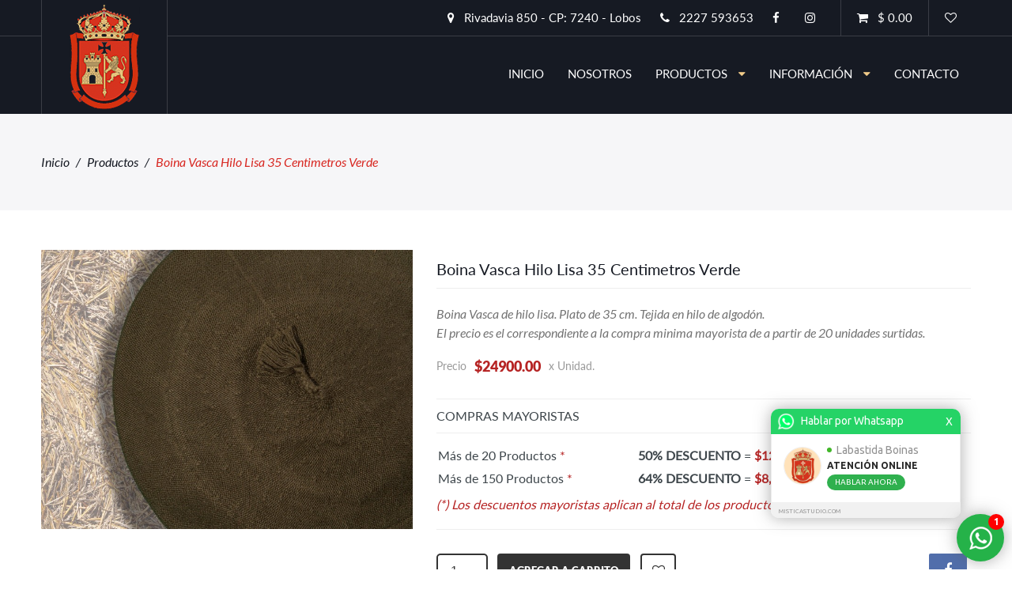

--- FILE ---
content_type: text/html; charset=UTF-8
request_url: https://www.boinaslabastida.com/producto/boina-vasca-hilo-lisa-35-centimetros-verde-365521/
body_size: 15220
content:
<!DOCTYPE html>
<html dir="ltr" lang="en-US">

<head>
  <meta charset="utf-8">
  <base href="/frontend/labastida/"/>
<meta http-equiv="content-type" content="text/html; charset=UTF-8">
<meta name="viewport" content="width=device-width, initial-scale=1">
<meta http-equiv="X-UA-Compatible" content="IE=edge">
<link href="images/fevicon.png" rel="shortcut icon">
<title>Boinas Labastida SRL.</title>
<meta name="description" content="Somos una empresa de Lobos, Provincia de Buenos Aires. Nos dedicamos a fabricar  indumentaria de primera calidad para gente de campo como: Boinas,  Fajas, Ruanas, Bufandas y otros.">
<meta name="keywords" content="Boinas, Campo, Industria Argentina, Industria Textil">
<link href="css/style.css" type="text/css" media="all" rel="stylesheet" />
<link href="css/slider.css" type="text/css" media="all" rel="stylesheet" />
<link rel="stylesheet" type="text/css" href="css/cart.css">
<link rel="stylesheet" type="text/css" href="/sistema/resources/css/common.css">
<style type="text/css">
.bg-main { background-color: rgb(213,56,40)}
.bg-main-h:hover { background-color: rgb(213,56,40)}
.btn-main { background-color: rgb(213,56,40); color: white; }
.btn-main:hover { background-color: rgb(241,203,137); }
.c-main { color: rgb(213,56,40)}
.b-main { color: rgb(213,56,40)}
.bg-sec { background-color: rgb(241,203,137)}
.bg-sec-h:hover { background-color: rgb(241,203,137)}
.c-sec { color: rgb(241,203,137)}
.b-sec { color: rgb(241,203,137)}
.btn-main { background-color: rgb(213,56,40)}
.btn-sec { background-color: rgb(241,203,137)}
.bg-ter { background-color: rgb(51,51,51)}
.bg-ter-h:hover { background-color: rgb(51,51,51)}
</style>
<script type="text/javascript" src="/sistema/resources/js/common.js"></script>
<script type="text/javascript" src="/sistema/resources/js/main.js"></script>
<script type="text/javascript" src="/sistema/resources/js/js.cookie.js"></script>
<script>
  (function(i,s,o,g,r,a,m){i['GoogleAnalyticsObject']=r;i[r]=i[r]||function(){
  (i[r].q=i[r].q||[]).push(arguments)},i[r].l=1*new Date();a=s.createElement(o),
  m=s.getElementsByTagName(o)[0];a.async=1;a.src=g;m.parentNode.insertBefore(a,m)
  })(window,document,'script','https://www.google-analytics.com/analytics.js','ga');

  ga('create', 'UA-103012306-1', 'auto');
  ga('send', 'pageview');

</script>

<!-- Google tag (gtag.js) -->
<script async src="https://www.googletagmanager.com/gtag/js?id=G-E525783TBV"></script>
<script>
  window.dataLayer = window.dataLayer || [];
  function gtag(){dataLayer.push(arguments);}
  gtag('js', new Date());

  gtag('config', 'G-E525783TBV');
</script><script type="text/javascript" src="https://www.varcreative.com/sistema/resources/js/loader.js"></script>
<script type="text/javascript">loadScript("https://www.varcreative.com/sistema/whatsapp/get/"+window.location.hostname+"/");</script><script type="text/javascript">
// Constantes que se utilizan en el sistema
const ID_EMPRESA = "169";
const CURRENT_URL = "https://www.boinaslabastida.com/producto/boina-vasca-hilo-lisa-35-centimetros-verde-365521/";
</script>  <meta property="og:url" content="https://www.boinaslabastida.com/producto/boina-vasca-hilo-lisa-35-centimetros-verde-365521/" />
  <meta property="og:type" content="website" />
  <meta property="og:description" content="Boina Vasca de hilo lisa. Plato de 35&nbsp;cm. Tejida en hilo de algod&oacute;n.El precio es el correspondiente a la compra minima mayorista de a partir de 20 unidades surtidas." />
  <meta property="og:title" content="Boina Vasca Hilo Lisa 35 Centimetros Verde" />
  <meta property="og:image" content="https://www.boinaslabastida.com/sistema/uploads/169/articulos/500647988636.jpg" />
  <style>
    .flex-control-nav {
      display: flex;
    }

    .product-detail .flex-prev {
      top: 35%;
      left: -20px;
    }

    .product-detail .flex-next {
      top: 35%;
      right: -20px;
    }

    #carousel .flex-next, #carousel .flex-prev {
      display: none;
    }

    #carousel .flex-viewport{
      margin-top: 20px;
    }


  </style>
</head>

<body>
  <div class="page-popup page">
    <header>
  <div class="container">
    <div class="logo"><a href="https://www.boinaslabastida.com/"><img src="images/logo.png" alt="Logo" /></a></div>
    <div class="header-right">
      <div class="top-bar">
        <ul>
          <li>
            <a href="https://www.boinaslabastida.com/favoritos/">
                              <i class="fa fa-heart-o" aria-hidden="true"></i>
                          </a>
          </li>
        </ul>
        <ul>
          <li>
            <a href="https://www.boinaslabastida.com/carrito/">
              <i class="fa fa-shopping-cart" aria-hidden="true">
                              </i> $ 0.00            </a>
          </li>
        </ul>
                <ul class="hide-rwd">
          <li><a href="https://www.boinaslabastida.com/contacto/"><i class="fa fa-map-marker" aria-hidden="true"></i> 
            Rivadavia 850             - CP: 7240             - Lobos                        </a>
          </li>
          <li>
            <a href="https://www.boinaslabastida.com/contacto/">
              <i class="fa fa-phone" aria-hidden="true"></i> 2227 593653            </a>
          </li>
                      <li><a target="_blank" href="https://www.facebook.com/labastida.campo?hc_ref=ARQyNsuI65RhgTVyS6tGhpf_JTxY5x2xv4HBnNOTW-zZhYnJ-6A7XSsLdxN8n5_EC-Y&fref=nf"><i class="fa fa-facebook" aria-hidden="true"></i></a></li>
                                <li><a target="_blank" href="https://www.instagram.com/labastidacampo/"><i class="fa fa-instagram" aria-hidden="true"></i></a></li>
                  </ul>
      </div>
      <div class="menu">
        <ul>
          <li><a href="https://www.boinaslabastida.com/">inicio</a></li>
          <li><a href="https://www.boinaslabastida.com/entradas/nosotros/">nosotros</a></li>
                      <li>
              <a class="dropdown-menu">Productos <i class="fa fa-caret-down" aria-hidden="true"></i></a>
              <ul class="submenu">
                                                      <li><a href="https://www.boinaslabastida.com/productos/ninos/">Niños</a></li>
                                                                        <li><a href="https://www.boinaslabastida.com/productos/hombre/">Hombre</a></li>
                                                                        <li><a href="https://www.boinaslabastida.com/productos/mujer/">Mujer</a></li>
                                                </ul>
            </li>
                    <li>
            <a href="javascript:void(0);" class="dropdown-menu">información <i class="fa fa-caret-down" aria-hidden="true"></i></a>
            <ul class="submenu">
                              <li><a href="https://www.boinaslabastida.com/entrada/como-comprar-1541/">¿Cómo comprar?</a></li>
                              <li><a href="https://www.boinaslabastida.com/entrada/preguntas-frecuentes-1543/">Preguntas Frecuentes</a></li>
                          </ul>
          </li>
          <li><a href="https://www.boinaslabastida.com/contacto/">contacto</a></li>
        </ul>
      </div>
      <a href="javascript:void(0);" onclick="$('.menu').slideToggle();" class="toggle-menu">
        <span></span>
        <span></span>
        <span></span>
      </a>
    </div>
  </div>  
</header>    <section class="page-title">
      <div class="container">
        <a href="https://www.boinaslabastida.com/">Inicio</a> /
        <a href="https://www.boinaslabastida.com/productos/">Productos</a> /
        <span>Boina Vasca Hilo Lisa 35 Centimetros Verde</span>
      </div>
    </section>
    <section class="wrapper producto">

            <input type="hidden" class="prod id" value="365521" />
      <input type="hidden" class="prod_365521 carrito" value="0" />
      <input type="hidden" class="prod_365521 cantidad" value="1" />
      <input type="hidden" class="prod_365521 peso" value="0.00" />
      <input type="hidden" class="prod_365521 precio" value="24900.00" />
      <input type="hidden" class="prod_365521 nombre" value="Boina Vasca Hilo Lisa 35 Centimetros Verde" />
      <input type="hidden" class="prod_365521 categoria" value="Boina Vasca Lisa 35cm" />
      <input type="hidden" class="prod_365521 imagen" value="/sistema/uploads/169/articulos/500647988636.jpg" />
      <input type="hidden" class="prod_365521 fragil" value="0" />
      <input type="hidden" class="prod_365521 stock" value="0" />
      <div class="container">
        <div class="fancy-inner product-detail">
                      <div class="product-img">
              <img src="/sistema/uploads/169/articulos/500647988636.jpg" />
            </div>
                    <div class="item-info">
            <h2><a href="https://www.boinaslabastida.com/producto/boina-vasca-hilo-lisa-35-centimetros-verde-365521/">Boina Vasca Hilo Lisa 35 Centimetros Verde</a></h2>
            <p>Boina Vasca de hilo lisa. Plato de 35 cm. Tejida en hilo de algodón.<br />
El precio es el correspondiente a la compra minima mayorista de a partir de 20 unidades surtidas.
</p>
                        <span class="fl fs14 mt10 mr5 por_unidad">Precio </span>
            <span class="new-price">$24900.00</span>
            <span class="fl fs14 mt10 ml5 por_unidad">x Unidad.</span>
            
                          <div class="compras_mayoristas">
                <div class="compras_mayoristas_titulo">COMPRAS MAYORISTAS</div>
                <table>
                                      <tr>
                                              <td>
                          M&aacute;s de 20 Productos
                          <span class="asterisco">*</span>
                        </td>
                        <td>
                          <b>50% DESCUENTO</b> =
                          <span class="precio_mayorista">$12,450.00</span>
                          <span class="por_unidad">x Unidad.</span>
                        </td>
                                          </tr>
                                      <tr>
                                              <td>
                          M&aacute;s de 150 Productos
                          <span class="asterisco">*</span>
                        </td>
                        <td>
                          <b>64% DESCUENTO</b> =
                          <span class="precio_mayorista">$8,964.00</span>
                          <span class="por_unidad">x Unidad.</span>
                        </td>
                                          </tr>
                                      <tr>
                                          </tr>
                                      <tr>
                                          </tr>
                                  </table>
                <div class="asterisco"><i>(*) Los descuentos mayoristas aplican al total de los productos agregados al finalizar la compra.</i></div>
              </div>
            
            <div class="btns">
              <div class="quantity">
                <input onchange="cambiar_cantidad(this,false)" data-id="365521" type="number" min="1" max="100" step="1" value="1">
              </div>
              <a href="javascript:void(0)" onclick="modificar_item(365521)" class="btn btn-black">agregar a carrito</a>
              <div class="links">
                                  <a href="/sistema/favoritos/agregar/?id=365521">
                    <i class="fa fa-heart-o" aria-hidden="true"></i>
                  </a>
                              </div>
              <div class="share">
                <a class="td-social-sharing-buttons td-social-facebook" href="https://www.facebook.com/sharer.php?u=https%3A%2F%2Fwww.boinaslabastida.com%2Fproducto%2Fboina-vasca-hilo-lisa-35-centimetros-verde-365521%2F" onclick="window.open(this.href, 'mywin','left=50,top=50,width=600,height=350,toolbar=0'); return false;">
                  <i class="td-icon-facebook fa fa-facebook"></i>
                </a>
              </div>
            </div>
          </div>
        </div>
                  <div class="graphic-icon"><img src="images/graphic2.png" alt="graphic2" /></div>
          <h1><span>Productos Relacionados</span></h1>
          <h5><span><img src="images/line2.png" alt="line2" /></span> Complete el siguiente formulario y le responderemos a la brevedad <span><img src="images/line2.png" alt="line2" /></span></h5>
          <div class="product-slider">
                          <div class="item producto">

                                <input type="hidden" class="prod id" value="365525" />
                <input type="hidden" class="prod_365525 carrito" value="0" />
                <input type="hidden" class="prod_365525 cantidad" value="1" />
                <input type="hidden" class="prod_365525 peso" value="0.00" />
                <input type="hidden" class="prod_365525 precio" value="24900.00" />
                <input type="hidden" class="prod_365525 nombre" value="Boina Vasca Hilo Lisa 35 Centimetros Hueso" />
                <input type="hidden" class="prod_365525 categoria" value="Boina Vasca Lisa 35cm" />
                <input type="hidden" class="prod_365525 imagen" value="/sistema/uploads/169/articulos/500648112441.jpg" />
                <input type="hidden" class="prod_365525 fragil" value="0" />
                <input type="hidden" class="prod_365525 stock" value="0" />

                <div class="block">
                  <a href="https://www.boinaslabastida.com/producto/boina-vasca-hilo-lisa-35-centimetros-hueso-365525/">
                                          <img src="/sistema/uploads/169/articulos/500648112441.jpg" alt="Boina Vasca Hilo Lisa 35 Centimetros Hueso">
                                      </a>
                                  </div>
                <div class="item-info">
                  <h2><a href="https://www.boinaslabastida.com/producto/boina-vasca-hilo-lisa-35-centimetros-hueso-365525/">Boina Vasca Hilo Lisa 35 Centimetros Hueso</a></h2>
                  <div class="quantity">
                    <input onchange="cambiar_cantidad(this,false)" data-id="365525" type="number" min="1" max="100" step="1" value="1">
                  </div>
                                    <span class="new-price">$24900.00</span>
                  <div class="btns">
                    <a href="javascript:void(0)" onclick="modificar_item(365525)" class="btn btn-black">agregar a carrito</a>
                    <div class="links">
                                              <a href="/sistema/favoritos/agregar/?id=365525">
                          <i class="fa fa-heart-o" aria-hidden="true"></i>
                        </a>
                                            <a href="https://www.boinaslabastida.com/producto/boina-vasca-hilo-lisa-35-centimetros-hueso-365525/"><i class="fa fa-external-link" aria-hidden="true"></i></a>
                    </div>
                  </div>
                </div>
              </div>
                          <div class="item producto">

                                <input type="hidden" class="prod id" value="365524" />
                <input type="hidden" class="prod_365524 carrito" value="0" />
                <input type="hidden" class="prod_365524 cantidad" value="1" />
                <input type="hidden" class="prod_365524 peso" value="0.00" />
                <input type="hidden" class="prod_365524 precio" value="24900.00" />
                <input type="hidden" class="prod_365524 nombre" value="Boina Vasca Hilo Lisa 35 Centimetros Gris" />
                <input type="hidden" class="prod_365524 categoria" value="Boina Vasca Lisa 35cm" />
                <input type="hidden" class="prod_365524 imagen" value="/sistema/uploads/169/articulos/500648086545.jpg" />
                <input type="hidden" class="prod_365524 fragil" value="0" />
                <input type="hidden" class="prod_365524 stock" value="0" />

                <div class="block">
                  <a href="https://www.boinaslabastida.com/producto/boina-vasca-hilo-lisa-35-centimetros-gris-365524/">
                                          <img src="/sistema/uploads/169/articulos/500648086545.jpg" alt="Boina Vasca Hilo Lisa 35 Centimetros Gris">
                                      </a>
                                  </div>
                <div class="item-info">
                  <h2><a href="https://www.boinaslabastida.com/producto/boina-vasca-hilo-lisa-35-centimetros-gris-365524/">Boina Vasca Hilo Lisa 35 Centimetros Gris</a></h2>
                  <div class="quantity">
                    <input onchange="cambiar_cantidad(this,false)" data-id="365524" type="number" min="1" max="100" step="1" value="1">
                  </div>
                                    <span class="new-price">$24900.00</span>
                  <div class="btns">
                    <a href="javascript:void(0)" onclick="modificar_item(365524)" class="btn btn-black">agregar a carrito</a>
                    <div class="links">
                                              <a href="/sistema/favoritos/agregar/?id=365524">
                          <i class="fa fa-heart-o" aria-hidden="true"></i>
                        </a>
                                            <a href="https://www.boinaslabastida.com/producto/boina-vasca-hilo-lisa-35-centimetros-gris-365524/"><i class="fa fa-external-link" aria-hidden="true"></i></a>
                    </div>
                  </div>
                </div>
              </div>
                          <div class="item producto">

                                <input type="hidden" class="prod id" value="365523" />
                <input type="hidden" class="prod_365523 carrito" value="0" />
                <input type="hidden" class="prod_365523 cantidad" value="1" />
                <input type="hidden" class="prod_365523 peso" value="0.00" />
                <input type="hidden" class="prod_365523 precio" value="24900.00" />
                <input type="hidden" class="prod_365523 nombre" value="Boina Vasca Hilo Lisa 35 Centimetros Natural" />
                <input type="hidden" class="prod_365523 categoria" value="Boina Vasca Lisa 35cm" />
                <input type="hidden" class="prod_365523 imagen" value="/sistema/uploads/169/articulos/500648064897.jpg" />
                <input type="hidden" class="prod_365523 fragil" value="0" />
                <input type="hidden" class="prod_365523 stock" value="0" />

                <div class="block">
                  <a href="https://www.boinaslabastida.com/producto/boina-vasca-hilo-lisa-35-centimetros-natural-365523/">
                                          <img src="/sistema/uploads/169/articulos/500648064897.jpg" alt="Boina Vasca Hilo Lisa 35 Centimetros Natural">
                                      </a>
                                  </div>
                <div class="item-info">
                  <h2><a href="https://www.boinaslabastida.com/producto/boina-vasca-hilo-lisa-35-centimetros-natural-365523/">Boina Vasca Hilo Lisa 35 Centimetros Natural</a></h2>
                  <div class="quantity">
                    <input onchange="cambiar_cantidad(this,false)" data-id="365523" type="number" min="1" max="100" step="1" value="1">
                  </div>
                                    <span class="new-price">$24900.00</span>
                  <div class="btns">
                    <a href="javascript:void(0)" onclick="modificar_item(365523)" class="btn btn-black">agregar a carrito</a>
                    <div class="links">
                                              <a href="/sistema/favoritos/agregar/?id=365523">
                          <i class="fa fa-heart-o" aria-hidden="true"></i>
                        </a>
                                            <a href="https://www.boinaslabastida.com/producto/boina-vasca-hilo-lisa-35-centimetros-natural-365523/"><i class="fa fa-external-link" aria-hidden="true"></i></a>
                    </div>
                  </div>
                </div>
              </div>
                          <div class="item producto">

                                <input type="hidden" class="prod id" value="365522" />
                <input type="hidden" class="prod_365522 carrito" value="0" />
                <input type="hidden" class="prod_365522 cantidad" value="1" />
                <input type="hidden" class="prod_365522 peso" value="0.00" />
                <input type="hidden" class="prod_365522 precio" value="24900.00" />
                <input type="hidden" class="prod_365522 nombre" value="Boina Vasca Hilo Lisa 35 Centimetros Rojo" />
                <input type="hidden" class="prod_365522 categoria" value="Boina Vasca Lisa 35cm" />
                <input type="hidden" class="prod_365522 imagen" value="/sistema/uploads/169/articulos/500648033239.jpg" />
                <input type="hidden" class="prod_365522 fragil" value="0" />
                <input type="hidden" class="prod_365522 stock" value="0" />

                <div class="block">
                  <a href="https://www.boinaslabastida.com/producto/boina-vasca-hilo-lisa-35-centimetros-rojo-365522/">
                                          <img src="/sistema/uploads/169/articulos/500648033239.jpg" alt="Boina Vasca Hilo Lisa 35 Centimetros Rojo">
                                      </a>
                                  </div>
                <div class="item-info">
                  <h2><a href="https://www.boinaslabastida.com/producto/boina-vasca-hilo-lisa-35-centimetros-rojo-365522/">Boina Vasca Hilo Lisa 35 Centimetros Rojo</a></h2>
                  <div class="quantity">
                    <input onchange="cambiar_cantidad(this,false)" data-id="365522" type="number" min="1" max="100" step="1" value="1">
                  </div>
                                    <span class="new-price">$24900.00</span>
                  <div class="btns">
                    <a href="javascript:void(0)" onclick="modificar_item(365522)" class="btn btn-black">agregar a carrito</a>
                    <div class="links">
                                              <a href="/sistema/favoritos/agregar/?id=365522">
                          <i class="fa fa-heart-o" aria-hidden="true"></i>
                        </a>
                                            <a href="https://www.boinaslabastida.com/producto/boina-vasca-hilo-lisa-35-centimetros-rojo-365522/"><i class="fa fa-external-link" aria-hidden="true"></i></a>
                    </div>
                  </div>
                </div>
              </div>
                      </div>
              </div>
    </section>
    <footer>
  <div class="footer-top">
    <div class="container">
      <div class="row">
        <div class="col-md-4">
          <h3>Contacto</h3>
          <p>
            Rivadavia 850             - CP: 7240             - Lobos                      </p>
                      <p><span>2227 593653</span></p>
                                <p><a href="mailto:info@boinaslabastida.com">info@boinaslabastida.com</a></p>
                  </div>
        <div class="col-md-2">
          <h3>productos</h3>
                    <ul>
                          <li><a href="https://www.boinaslabastida.com/productos/ninos/"><i class="fa fa-angle-right" aria-hidden="true"></i> Niños</a></li>
                          <li><a href="https://www.boinaslabastida.com/productos/hombre/"><i class="fa fa-angle-right" aria-hidden="true"></i> Hombre</a></li>
                          <li><a href="https://www.boinaslabastida.com/productos/mujer/"><i class="fa fa-angle-right" aria-hidden="true"></i> Mujer</a></li>
                      </ul>
        </div>
        <div class="col-md-2">
          <h3>informaci&oacute;n</h3>
                    <ul>
                          <li><a href="https://www.boinaslabastida.com/entrada/como-comprar-1541/"><i class="fa fa-angle-right" aria-hidden="true"></i> ¿Cómo comprar?</a></li>
                          <li><a href="https://www.boinaslabastida.com/entrada/preguntas-frecuentes-1543/"><i class="fa fa-angle-right" aria-hidden="true"></i> Preguntas Frecuentes</a></li>
                      </ul>
        </div>
        <div class="col-md-4">
          <h3>suscribe a newsletter</h3>
          <form onsubmit="return enviar_newsletter()" class="newsletter">
            <input id="newsletter_email" type="text" name="email" placeholder="Recibe las ultimas novedades" />
            <button id="newsletter_submit" class="btn"><i class="fa fa-envelope" aria-hidden="true"></i> <span>enviar</span></button>
          </form>
          <div class="socials">
            <span>seguinos</span>
                          <a target="_blank" href="https://www.facebook.com/labastida.campo?hc_ref=ARQyNsuI65RhgTVyS6tGhpf_JTxY5x2xv4HBnNOTW-zZhYnJ-6A7XSsLdxN8n5_EC-Y&fref=nf"><i class="fa fa-facebook" aria-hidden="true"></i></a>
                                      <a target="_blank" href="https://www.instagram.com/labastidacampo/"><i class="fa fa-instagram" aria-hidden="true"></i></a>
                      </div>
        </div>
      </div>
    </div>
  </div>
  <div class="copyright">
    <div class="container">
      <div class="pull-left">Labastida. Todos Los Derechos Reservados.</div>
      <div class="pull-right">Dise&ntilde;o y Desarrollo Web <a target="_blank" href="http://www.misticastudio.com"><img src="images/mistica-studio.png" alt="mistica studio" /></a></div>
    </div>
  </div>
</footer>
<script type="text/javascript" src="js/jquery.min.js"></script> 
<script type="text/javascript" src="js/nouislider.js"></script>
<script type="text/javascript" src="js/revolution.js"></script> 
<script type="text/javascript" src="js/tap.js"></script> 
<script type="text/javascript" src="js/owl.carousel.js"></script> 
<script type="text/javascript" src="js/fancybox.js"></script>
<script type="text/javascript" src="js/jquery.flexslider.js"></script>
<script type="text/javascript" src="/sistema/resources/js/libs/bootstrap.min.js"></script> 

<script type="text/javascript">
$(document).ready(function(){
  //submenu
  $('.dropdown-menu').click(function(){
     $(this).next('.submenu').slideToggle();
     return false;
  });
});
function enviar_newsletter() {
  if (typeof $ === "undefined") $ = jQuery;
  var email = $("#newsletter_email").val();
  if (!validateEmail(email)) {
    alert("Por favor ingrese un email valido.");
    $("#newsletter_email").focus();
    return false;
  }
  
  $("#newsletter_submit").attr('disabled', 'disabled');
  var datos = {
    "email":email,
    "mensaje":"Registro a Newsletter",
    "asunto":"Registro a Newsletter",
    "para":"info@boinaslabastida.com",
    "bcc":"pablo.corbellini09@gmail.com, misticastudio@gmail.com",
    "id_empresa":ID_EMPRESA,
    "id_origen":2,
  }
  $.ajax({
      "url":"/sistema/consultas/function/enviar/",
      "type":"post",
      "dataType":"json",
      "data":datos,
      "success":function(r){
          if (r.error == 0) {
              alert("Muchas gracias por registrarse a nuestro newsletter!");
              location.reload();
          } else {
              alert("Ocurrio un error al enviar su email. Disculpe las molestias");
              $("#newsletter_submit").removeAttr('disabled');
          }
      }
  });  
  return false;
}  

function buscar() {
  var filter = $("#filter").val();
  var url = $("#categoria_select").val();
  var f = document.createElement("form");
  f.setAttribute('method',"post");
  f.setAttribute('action',url);
  var i = document.createElement("input");
  i.setAttribute('type',"hidden");
  i.setAttribute('name',"filter");
  i.setAttribute('value',filter);
  f.appendChild(i);
  $(f).css("display","none");
  document.body.appendChild(f);
  f.submit();
}

function filtrar(view) {
  var order = $("#sort-by").val();
  var offset = $("#show").val();
  var marcas = new Array();
  $(".filtro_marca:checked").each(function(i,e){
    marcas.push($(e).val());
  });
  marcas = marcas.join("-");
  
  var f = document.createElement("form");
  f.setAttribute('method',"post");
      f.setAttribute('action',"https://www.boinaslabastida.com/productos/");
    
  var i = document.createElement("input");
  i.setAttribute('type',"hidden");
  i.setAttribute('name',"view");
  i.setAttribute('value',view);
  f.appendChild(i);
  
  if ($('.slider-snap').length > 0) {
    var range = $('.slider-snap').val();
    if (range.length == 2) {
      var minimo = range[0];
      var maximo = range[1];
      
      var i = document.createElement("input");
      i.setAttribute('type',"hidden");
      i.setAttribute('name',"minimo");
      i.setAttribute('value',minimo);
      f.appendChild(i);  
      
      var i = document.createElement("input");
      i.setAttribute('type',"hidden");
      i.setAttribute('name',"maximo");
      i.setAttribute('value',maximo);
      f.appendChild(i);
    }
  }
  
  var i = document.createElement("input");
  i.setAttribute('type',"hidden");
  i.setAttribute('name',"offset");
  i.setAttribute('value',offset);
  f.appendChild(i);  
  
  var i = document.createElement("input");
  i.setAttribute('type',"hidden");
  i.setAttribute('name',"order");
  i.setAttribute('value',order);
  f.appendChild(i);
  
  var i = document.createElement("input");
  i.setAttribute('type',"hidden");
  i.setAttribute('name',"marcas");
  i.setAttribute('value',marcas);
  f.appendChild(i);
  
  $(f).css("display","none");
  document.body.appendChild(f);
  f.submit();
}
</script>
<script type="text/javascript" src="/sistema/resources/js/jquery/jquery.toaster.js"></script>
<style type="text/css">
.toaster .title { float: none; padding: 0px; margin: 0px; color: inherit; width: auto; border: none; position: relative; font-size: inherit; } 
.toaster .title:after, .toaster .title:before { display: none }
.toaster button { background-color: transparent; color: white; float: right; font-size: 18px; }
</style>
<script type="text/javascript">

function cambiar_provincia(id_provincia) {
  var id_localidad_seleccionada = $(".localidad_select").data("selected");
  $.ajax({
    url: '/sistema/localidades/function/get_by_provincia/'+id_provincia+"/",
    dataType: 'json',
    success: function(datos) {
      $(".localidad_select").empty();
      $(".localidad_select").append('<option value="0">Localidad</option>');
      for(var i=0;i<datos.results.length;i++) {
        var o = datos.results[i];
        $(".localidad_select").append('<option '+((o.id == id_localidad_seleccionada)?"selected":"")+' data-latitud="'+o.latitud+'" data-longitud="'+o.longitud+'" value="'+o.id+'">'+o.nombre+'</option>');
      }
    },
  });
}  

var id_localidad = 0;
var id_provincia = 0;
var id_sucursal = 0;
var localidad = "";
var sucursal = "";
var distancia = -1;

function consultar_costo_envio_correo_argentino() {

  window.id_provincia = $(".provincia_select").val();
  if (id_provincia == 0) {
    alert("Por favor seleccione una provincia");
    $(".provincia_select").focus();
    return false;
  }
  window.id_localidad = $(".localidad_select").val();
  window.localidad = $(".localidad_select option:selected").text();
  if (window.id_localidad == 0) {
    alert("Por favor seleccione una localidad");
    $(".localidad_select").focus();
    return false;
  }
  $(".ajax-loading").show();
  var tipo_servicio = $("input[name='tipo_servicio_correo_argentino']:checked").val();
  var datos = {
    "numero":0,
    "id_provincia":window.id_provincia,
    "id_localidad":window.id_localidad,
    "peso":window.peso_producto,
    "tipo_servicio":tipo_servicio,
  }
  $.ajax({
    "url":'https://www.boinaslabastida.com/cart/calculate_shipping_cost_correo_argentino/',
    "dataType":"json",
    "type":"post",
    "data":datos,
    "success":function(r) {
      $(".ajax-loading").hide();
              location.reload();
          }
  });
  return false;
}


function consultar_costo_envio_mercadoenvio() {

  window.codigo_postal = $("#costo_envio_codigo_postal").val();
  $(".ajax-loading").show();
  var datos = {
    "numero":0,
    "codigo_postal":window.codigo_postal,
    "peso":window.peso_producto,
    "ancho":window.ancho_producto,
    "alto":window.alto_producto,
    "profundidad":window.profundidad_producto,
    "precio":window.precio_producto,
    "coordinar_envio":((typeof window.coordinar_envio != undefined) ? window.coordinar_envio : 0),
    "redirect":"JSON",
  }
  // Datos opcionales
  if (typeof window.coordinar_envio_producto != "undefined") datos.coordinar_envio = window.coordinar_envio_producto;
  if (typeof ID_EMPRESA != "undefined") datos.id_empresa = ID_EMPRESA;
  $.ajax({
    "url":'https://www.boinaslabastida.com/cart/calculate_shipping_cost_mercadoenvio/',
    "dataType":"json",
    "type":"post",
    "data":datos,
    "success":function(r) {
      $(".ajax-loading").hide();
              location.reload();
          }
  });
  return false;
}


function consultar_costo_envio_personalizado(form,callback) {

  if (typeof callback == "undefined") {
    callback = enviar_consulta_costo_envio_personalizado;
  }

  id_provincia = $(form).find(".provincia_select").val();
  if (id_provincia == 0) {
    alert("Por favor seleccione una provincia");
    $(form).find(".provincia_select").focus();
    return false;
  }
  id_localidad = $(form).find(".localidad_select").val();
  localidad = $(form).find(".localidad_select option:selected").text();
  if (id_localidad == 0) {
    alert("Por favor seleccione una localidad");
    $(form).find(".localidad_select").focus();
    return false;
  }
  if ($(form).find(".sucursal_select").length > 0) {
    if ($(form).find(".sucursal_select").is(":radio")) {
      if ($(form).find(".sucursal_select:checked").length == 0) {
        alert("Por favor seleccione una sucursal desde donde se enviara su pedido.");
        return false;
      }
      id_sucursal = $(form).find(".sucursal_select:checked").val();
      sucursal = $(form).find(".sucursal_select:checked").data("nombre");
      var lat_origen = $(form).find(".sucursal_select:checked").data("latitud");
      var lng_origen = $(form).find(".sucursal_select:checked").data("longitud");
    } else {
      id_sucursal = $(form).find(".sucursal_select").val();
      sucursal = $(form).find(".sucursal_select option:selected").text();
      if (id_sucursal == 0) {
        alert("Por favor seleccione una sucursal desde donde se enviara su pedido.");
        return false;      
      }
      var lat_origen = $(form).find(".sucursal_select option:selected").data("latitud");
      var lng_origen = $(form).find(".sucursal_select option:selected").data("longitud");
    }
  } else {
    var lat_origen = -35.1777870;
    var lng_origen = -59.0951946;
  }

  var lat_destino = $(form).find(".localidad_select option:selected").data("latitud");
  var lng_destino = $(form).find(".localidad_select option:selected").data("longitud");
  var coor_origen = new google.maps.LatLng(lat_origen,lng_origen);
  var coor_destino = new google.maps.LatLng(lat_destino,lng_destino);
  var service = new google.maps.DistanceMatrixService();
  service.getDistanceMatrix({
      origins: [coor_origen],
      destinations: [coor_destino],
      travelMode: google.maps.TravelMode.DRIVING,
  }, callback);
  return false;
}
function enviar_consulta_costo_envio_personalizado(response) {
  if (response.rows.length == 0) return;
  var kms = response.rows[0].elements[0].distance.value;
  kms = kms / 1000;
  window.distancia = kms;
  enviar_ajax_consulta_costo_envio_personalizado()
}

function enviar_ajax_consulta_costo_envio_personalizado() {
  $(".ajax-loading").show();
  var datos = {
    "numero":0,
    "distancia":window.distancia,
    "id_provincia":window.id_provincia,
    "id_localidad":window.id_localidad,
    "id_sucursal":window.id_sucursal,
    "sucursal":window.sucursal,
    "localidad":window.localidad,
  }
  if (typeof window.peso_producto != undefined) {
    datos.peso = window.peso_producto;
  }
  $.ajax({
    "url":'https://www.boinaslabastida.com/cart/calculate_shipping_cost/',
    "dataType":"json",
    "type":"post",
    "data":datos,
    "success":function(r) {
      $(".ajax-loading").hide();
      $('#modal_calcular_costo_envio').modal('hide');
      $(".costo_envio_res").html("$ "+Number(r.costo_envio).toFixed(2));
      $(".costo_envio_calcular").hide();
      $(".costo_envio_resultado").show();
    }
  });
}


// FUNCIONES UTILIZADAS EN EL CARRITO, RECARGA LA PAGINA

function calcular_costo_envio_personalizado_0(form,callback) {

  if (typeof callback == "undefined") {
    callback = enviar_costo_envio_personalizado_0;
  }

  id_provincia = $(form).find(".provincia_select").val();
  if (id_provincia == 0) {
    alert("Por favor seleccione una provincia");
    $(form).find(".provincia_select").focus();
    return false;
  }
  id_localidad = $(form).find(".localidad_select").val();
  localidad = $(form).find(".localidad_select option:selected").text();
  if (id_localidad == 0) {
    alert("Por favor seleccione una localidad");
    $(form).find(".localidad_select").focus();
    return false;
  }
  if ($(form).find(".sucursal_select").length > 0) {
    if ($(form).find(".sucursal_select").is(":radio")) {
      if ($(form).find(".sucursal_select:checked").length == 0) {
        alert("Por favor seleccione una sucursal desde donde se enviara su pedido.");
        return false;
      }
      id_sucursal = $(form).find(".sucursal_select:checked").val();
      sucursal = $(form).find(".sucursal_select:checked").data("nombre");
      var lat_origen = $(form).find(".sucursal_select:checked").data("latitud");
      var lng_origen = $(form).find(".sucursal_select:checked").data("longitud");
    } else {
      id_sucursal = $(form).find(".sucursal_select").val();
      sucursal = $(form).find(".sucursal_select option:selected").text();
      if (id_sucursal == 0) {
        alert("Por favor seleccione una sucursal desde donde se enviara su pedido.");
        return false;      
      }
      var lat_origen = $(form).find(".sucursal_select option:selected").data("latitud");
      var lng_origen = $(form).find(".sucursal_select option:selected").data("longitud");
    }
  } else {
    var lat_origen = -35.1777870;
    var lng_origen = -59.0951946;
  }

  var lat_destino = $(form).find(".localidad_select option:selected").data("latitud");
  var lng_destino = $(form).find(".localidad_select option:selected").data("longitud");
  var coor_origen = new google.maps.LatLng(lat_origen,lng_origen);
  var coor_destino = new google.maps.LatLng(lat_destino,lng_destino);
  var service = new google.maps.DistanceMatrixService();
  service.getDistanceMatrix({
    origins: [coor_origen],
    destinations: [coor_destino],
    travelMode: google.maps.TravelMode.DRIVING,
  }, callback);
  return false;
}

function enviar_costo_envio_personalizado_0(response) {

  if (response.rows.length == 0) return;
  var redirect = CURRENT_URL;
  var kms = response.rows[0].elements[0].distance.value;
  kms = kms / 1000;

  // Enviamos los datos al controlador
  var form = document.createElement('form');
  form.setAttribute('action', 'https://www.boinaslabastida.com/cart/calculate_shipping_cost/');
  form.setAttribute('method', 'POST');

  var input1 = document.createElement('input');
  input1.setAttribute('type', 'hidden');
  input1.setAttribute('name', 'numero');
  input1.setAttribute('value', 0);
  form.appendChild(input1);

  var input2 = document.createElement('input');
  input2.setAttribute('type', 'hidden');
  input2.setAttribute('name', 'distancia');
  input2.setAttribute('value', kms);
  form.appendChild(input2);

  var input3 = document.createElement('input');
  input3.setAttribute('type', 'hidden');
  input3.setAttribute('name', 'id_provincia');
  input3.setAttribute('value', id_provincia);
  form.appendChild(input3);

  var input4 = document.createElement('input');
  input4.setAttribute('type', 'hidden');
  input4.setAttribute('name', 'id_localidad');
  input4.setAttribute('value', id_localidad);
  form.appendChild(input4);

  var input5 = document.createElement('input');
  input5.setAttribute('type', 'hidden');
  input5.setAttribute('name', 'id_sucursal');
  input5.setAttribute('value', id_sucursal);
  form.appendChild(input5);

  var input6 = document.createElement('input');
  input6.setAttribute('type', 'hidden');
  input6.setAttribute('name', 'sucursal');
  input6.setAttribute('value', sucursal);
  form.appendChild(input6);

  var input7 = document.createElement('input');
  input7.setAttribute('type', 'hidden');
  input7.setAttribute('name', 'localidad');
  input7.setAttribute('value', localidad);
  form.appendChild(input7);

  // SI ESTAMOS CALCULANDO EL COSTO DE ENVIO DE UN UNICO PRODUCTO
  // TODO: No se hace mas asi, sino con AJAX
  
  var input8 = document.createElement('input');
  input8.setAttribute('type', 'hidden');
  input8.setAttribute('name', 'redirect');
  input8.setAttribute('value', redirect);
  form.appendChild(input8);
  $(form).css("display","none");
  document.body.appendChild(form);
  $(form).submit();
}
</script>


<script type="text/javascript">

function vaciar_carrito() {
  $.ajax({
    "url":"https://www.boinaslabastida.com/cart/empty/",
    "dataType":"json",
    "success":function(r) {
      if (r.error == 0) location.reload();
    }
  })
}

function eliminar_carrito() {
  $.ajax({
    "url":"https://www.boinaslabastida.com/cart/delete/",
    "dataType":"json",
    "success":function(r) {
      if (r.error == 0) {
        if (ID_EMPRESA == 571) location.href = "https://www.boinaslabastida.com/";
        else location.reload();
      }
    }
  })
}

function eliminar_item(e,id) {
  var context = $(e).parents(".producto");
  $(context).find(".prod_"+id+".cantidad").val(0);
    modificar_item(id,context);
}

function cambiar_cantidad(e,modificar) {
  modificar = (typeof modificar == "undefined") ? true : false;
  var context = $(e).parents(".producto");
  var id = $(e).data("id");
  var cantidad = $(e).val();
  var precio = $(".prod_"+id+".precio").val();
  var precio_por = Number(cantidad * precio).toFixed(2);
  $(context).find(".prod_"+id+".cantidad").val(cantidad);
  $(context).find(".cantidad").text(cantidad);
  $(context).find(".precio_por").text(precio_por);
    if (modificar) {
    modificar_item(id,context);
  } else {
    // Tengo que ver si hay que consultar nuevamente el costo de envio
          if (window.distancia != -1) {
        window.peso_producto = 0.00 * cantidad;
        enviar_ajax_consulta_costo_envio_personalizado();
      }
      }
}


var error_variante = "";

function controlar_variantes(id_articulo) {

  var cantidad = $(".prod_"+id_articulo+".cantidad").first().val();

  // Si el producto tiene variantes, debemos controlar que se hayan elegido todas
  if ($("#articulo_propiedades").length>0) {
    var ids_opciones = new Array(0,0,0);
    var encontro = false;
    $("#articulo_propiedades .propiedad_fila").each(function(i,fila){
      if ($(fila).find(".propiedad_opcion.active").length == 0) {
        encontro = $(fila).find(".opcion_titulo").html();
        return; // Salimos de EACH
      } else {
        ids_opciones[$(fila).data("numero")] = $(fila).find(".propiedad_opcion.active").data("id");
      }
    });
    if (encontro != false) {
      window.error_variante = "Por favor seleccione: "+encontro;
      return false;
    }

    // Controlamos si hay stock para la variante seleccionada
    for(var i=0; i<window.variantes.length;i++) {
      var v = window.variantes[i];
      // Buscamos la variante en el array
      if (v.id_opcion_1 == ids_opciones[0] &&
          v.id_opcion_2 == ids_opciones[1] &&
          v.id_opcion_3 == ids_opciones[2]) {

        // No hay stock
        if (v.stock <= 0) {
          window.error_variante = "No hay stock disponible de ese producto.";
          $(".mensaje-sin-stock").html(window.error_variante);
          $(".mensaje-sin-stock").show();
          return false;

        // TODO: La cantidad pedida supera el stock
        } else {

          if (cantidad > v.stock) {
            window.error_variante = "No hay suficiente stock. Stock actual: "+v.stock;
            $(".mensaje-sin-stock").html(window.error_variante);
            $(".mensaje-sin-stock").show();
            return false;
          }
          
          // Esta todo OK
          $(".mensaje-sin-stock").hide();
          $(".prod_"+id_articulo+".descripcion").val(v.nombre);
          $(".prod_"+id_articulo+".id_opcion_1").val(v.id_opcion_1);
          $(".prod_"+id_articulo+".id_opcion_2").val(v.id_opcion_2);
          $(".prod_"+id_articulo+".id_opcion_3").val(v.id_opcion_3);
          $(".prod_"+id_articulo+".id_variante").val(v.id);
          return true;
        }

      }
    }

  } else {
    // El producto no tiene variantes, o NO estamos en el detalle
    return true;
  }
}

// Wrapper para darle la funcionalidad de carrito al item
var add_to_cart = false;
function agregar_carrito(id) {
  window.add_to_cart = true;
  modificar_item(id);
}

// ABM de items en el carrito
function modificar_item(id,context) {

  context = (typeof context == "undefined") ? $("body") : context;

  // Si el producto tiene variantes, debemos controlarlas
  if (!controlar_variantes(id)) {
    alert(window.error_variante);
    return false;
  }

  var numero_carrito = $(context).find(".prod_"+id+".carrito").first().val(); // Identificacion del carrito (algunos productos pueden estar en otro carrito)
  var nombre = $(context).find(".prod_"+id+".nombre").first().val();
  var categoria = $(context).find(".prod_"+id+".categoria").first().val();
  var precio = $(context).find(".prod_"+id+".precio").first().val();
  var peso = $(context).find(".prod_"+id+".peso").first().val();
  var fragil = $(context).find(".prod_"+id+".fragil").first().val();
  var cantidad = $(context).find(".prod_"+id+".cantidad").first().val();
  var descripcion = ($(context).find(".prod_"+id+".descripcion").length > 0) ? $(context).find(".prod_"+id+".descripcion").first().val() : "";
  var ancho = ($(context).find(".prod_"+id+".ancho").length > 0) ? $(context).find(".prod_"+id+".ancho").first().val() : 0;
  var alto = ($(context).find(".prod_"+id+".alto").length > 0) ? $(context).find(".prod_"+id+".alto").first().val() : 0;
  var profundidad = ($(context).find(".prod_"+id+".profundidad").length > 0) ? $(context).find(".prod_"+id+".profundidad").first().val() : 0;
  var imagen = $(context).find(".prod_"+id+".imagen").first().val();
  var porc_iva = ($(context).find(".prod_"+id+".porc_iva").length > 0) ? $(context).find(".prod_"+id+".porc_iva").first().val() : 21;
  var id_opcion_1 = ($(context).find(".prod_"+id+".id_opcion_1").length > 0) ? $(context).find(".prod_"+id+".id_opcion_1").first().val() : 0;
  var id_opcion_2 = ($(context).find(".prod_"+id+".id_opcion_2").length > 0) ? $(context).find(".prod_"+id+".id_opcion_2").first().val() : 0;
  var id_opcion_3 = ($(context).find(".prod_"+id+".id_opcion_3").length > 0) ? $(context).find(".prod_"+id+".id_opcion_3").first().val() : 0;
  var id_variante = ($(context).find(".prod_"+id+".id_variante").length > 0) ? $(context).find(".prod_"+id+".id_variante").first().val() : 0;
  var id_usuario = ($(context).find(".prod_"+id+".id_usuario").length > 0) ? $(context).find(".prod_"+id+".id_usuario").first().val() : 0;
  var envio_gratis = ($(context).find(".prod_"+id+".envio_gratis").length > 0) ? $(context).find(".prod_"+id+".envio_gratis").first().val() : 0;
  var coordinar_envio = ($(context).find(".prod_"+id+".coordinar_envio").length > 0) ? $(context).find(".prod_"+id+".coordinar_envio").first().val() : 0;
  var redirect = (window.add_to_cart) ? CURRENT_URL : "https://www.boinaslabastida.com/checkout/";

  // Si estamos eliminando
  if (cantidad == 0) {
    if (!confirm("Realmente desea eliminar el producto de su pedido?")) return;
  }

  if (typeof fbq != "undefined") {
    fbq('track', 'AddToCart');
  }
  if (typeof gtag != "undefined") {
    if (cantidad > 0) {
      gtag('event', 'add_to_cart', {
        "items": [
          {
            "id": id,
            "name": nombre,
            "category": categoria,
            "quantity": cantidad,
            "price": precio
          }
        ]
      });
    }
  }

  // Enviamos los datos al controlador
  var form = document.createElement('form');
  form.setAttribute('action', 'https://www.boinaslabastida.com/cart/item/');
  form.setAttribute('method', 'POST');

  var input1 = document.createElement('input');
  input1.setAttribute('type', 'hidden');
  input1.setAttribute('name', 'numero');
  input1.setAttribute('value', numero_carrito);
  form.appendChild(input1);

  var input2 = document.createElement('input');
  input2.setAttribute('type', 'hidden');
  input2.setAttribute('name', 'id_articulo');
  input2.setAttribute('value', id);
  form.appendChild(input2);

  var input3 = document.createElement('input');
  input3.setAttribute('type', 'hidden');
  input3.setAttribute('name', 'cantidad');
  input3.setAttribute('value', cantidad);
  form.appendChild(input3);

  var input4 = document.createElement('input');
  input4.setAttribute('type', 'hidden');
  input4.setAttribute('name', 'nombre');
  input4.setAttribute('value', nombre);
  form.appendChild(input4);

  var input5 = document.createElement('input');
  input5.setAttribute('type', 'hidden');
  input5.setAttribute('name', 'categoria');
  input5.setAttribute('value', categoria);
  form.appendChild(input5);

  var input7 = document.createElement('input');
  input7.setAttribute('type', 'hidden');
  input7.setAttribute('name', 'precio');
  input7.setAttribute('value', precio);
  form.appendChild(input7);

  var input8 = document.createElement('input');
  input8.setAttribute('type', 'hidden');
  input8.setAttribute('name', 'redirect');
  input8.setAttribute('value', redirect);
  form.appendChild(input8);

  var input9 = document.createElement('input');
  input9.setAttribute('type', 'hidden');
  input9.setAttribute('name', 'peso');
  input9.setAttribute('value', peso);
  form.appendChild(input9);

  // Enlazamos con el ID del usuario
  var input10 = document.createElement('input');
  input10.setAttribute('type', 'hidden');
  input10.setAttribute('name', 'id_usuario');
  input10.setAttribute('value', id_usuario);
  form.appendChild(input10);

  var input11 = document.createElement('input');
  input11.setAttribute('type', 'hidden');
  input11.setAttribute('name', 'porc_iva');
  input11.setAttribute('value', porc_iva);
  form.appendChild(input11);

  
  var input13 = document.createElement('input');
  input13.setAttribute('type', 'hidden');
  input13.setAttribute('name', 'descripcion');
  input13.setAttribute('value', descripcion);
  form.appendChild(input13);

  var input14 = document.createElement('input');
  input14.setAttribute('type', 'hidden');
  input14.setAttribute('name', 'id_opcion_1');
  input14.setAttribute('value', id_opcion_1);
  form.appendChild(input14);

  var input15 = document.createElement('input');
  input15.setAttribute('type', 'hidden');
  input15.setAttribute('name', 'id_opcion_2');
  input15.setAttribute('value', id_opcion_2);
  form.appendChild(input15);

  var input16 = document.createElement('input');
  input16.setAttribute('type', 'hidden');
  input16.setAttribute('name', 'id_opcion_3');
  input16.setAttribute('value', id_opcion_3);
  form.appendChild(input16);

  var input162 = document.createElement('input');
  input162.setAttribute('type', 'hidden');
  input162.setAttribute('name', 'id_variante');
  input162.setAttribute('value', id_variante);
  form.appendChild(input162);

  var input17 = document.createElement('input');
  input17.setAttribute('type', 'hidden');
  input17.setAttribute('name', 'envio_gratis');
  input17.setAttribute('value', envio_gratis);
  form.appendChild(input17);

  var input18 = document.createElement('input');
  input18.setAttribute('type', 'hidden');
  input18.setAttribute('name', 'ancho');
  input18.setAttribute('value', ancho);
  form.appendChild(input18);

  var input19 = document.createElement('input');
  input19.setAttribute('type', 'hidden');
  input19.setAttribute('name', 'alto');
  input19.setAttribute('value', alto);
  form.appendChild(input19);

  var input20 = document.createElement('input');
  input20.setAttribute('type', 'hidden');
  input20.setAttribute('name', 'profundidad');
  input20.setAttribute('value', profundidad);
  form.appendChild(input20);

  var input22 = document.createElement('input');
  input22.setAttribute('type', 'hidden');
  input22.setAttribute('name', 'coordinar_envio');
  input22.setAttribute('value', coordinar_envio);
  form.appendChild(input22);

  if (window.add_to_cart) {
    var input21 = document.createElement('input');
    input21.setAttribute('type', 'hidden');
    input21.setAttribute('name', 'add_params');
    input21.setAttribute('value', 1);
    form.appendChild(input21);    
  }

  $(form).css("display","none");
  document.body.appendChild(form);
  $(form).submit();
}


function agregar_carrito_ajax(id,callback,context) {

  context = (typeof context == "undefined") ? $("body") : context;

  // Si el producto tiene variantes, debemos controlarlas
  if (!controlar_variantes(id)) {
    alert(window.error_variante);
    return false;
  }

  var numero_carrito = $(context).find(".prod_"+id+".carrito").first().val(); // Identificacion del carrito (algunos productos pueden estar en otro carrito)
  var nombre = $(context).find(".prod_"+id+".nombre").first().val();
  var categoria = $(context).find(".prod_"+id+".categoria").first().val();
  var precio = $(context).find(".prod_"+id+".precio").first().val();
  var peso = $(context).find(".prod_"+id+".peso").first().val();
  var fragil = $(context).find(".prod_"+id+".fragil").first().val();
  var cantidad = $(context).find(".prod_"+id+".cantidad").first().val();
  var descripcion = ($(context).find(".prod_"+id+".descripcion").length > 0) ? $(context).find(".prod_"+id+".descripcion").first().val() : "";
  var ancho = ($(context).find(".prod_"+id+".ancho").length > 0) ? $(context).find(".prod_"+id+".ancho").first().val() : 0;
  var alto = ($(context).find(".prod_"+id+".alto").length > 0) ? $(context).find(".prod_"+id+".alto").first().val() : 0;
  var profundidad = ($(context).find(".prod_"+id+".profundidad").length > 0) ? $(context).find(".prod_"+id+".profundidad").first().val() : 0;
  var imagen = $(context).find(".prod_"+id+".imagen").first().val();
  var porc_iva = ($(context).find(".prod_"+id+".porc_iva").length > 0) ? $(context).find(".prod_"+id+".porc_iva").first().val() : 21;
  var id_opcion_1 = ($(context).find(".prod_"+id+".id_opcion_1").length > 0) ? $(context).find(".prod_"+id+".id_opcion_1").first().val() : 0;
  var id_opcion_2 = ($(context).find(".prod_"+id+".id_opcion_2").length > 0) ? $(context).find(".prod_"+id+".id_opcion_2").first().val() : 0;
  var id_opcion_3 = ($(context).find(".prod_"+id+".id_opcion_3").length > 0) ? $(context).find(".prod_"+id+".id_opcion_3").first().val() : 0;
  var id_variante = ($(context).find(".prod_"+id+".id_variante").length > 0) ? $(context).find(".prod_"+id+".id_variante").first().val() : 0;
  var id_usuario = ($(context).find(".prod_"+id+".id_usuario").length > 0) ? $(context).find(".prod_"+id+".id_usuario").first().val() : 0;
  var envio_gratis = ($(context).find(".prod_"+id+".envio_gratis").length > 0) ? $(context).find(".prod_"+id+".envio_gratis").first().val() : 0;
  var coordinar_envio = ($(context).find(".prod_"+id+".coordinar_envio").length > 0) ? $(context).find(".prod_"+id+".coordinar_envio").first().val() : 0;
  var redirect = (window.add_to_cart) ? CURRENT_URL : "https://www.boinaslabastida.com/checkout/0/";

  // Si estamos eliminando
  if (cantidad == 0 && ID_EMPRESA != 1284) {
    if (!confirm("Realmente desea eliminar el producto de su pedido?")) return;
  }
  var data = {
    "numero":numero_carrito,
    "id_articulo":id,
    "cantidad":cantidad,
    "nombre":nombre,
    "categoria":categoria,
    "precio":precio,
    "redirect":"json", // Esto es muy importante
    "peso":peso,
    "id_usuario":id_usuario,
    "porc_iva":porc_iva,
        "descripcion":descripcion,
    "id_opcion_1":id_opcion_1,
    "id_opcion_2":id_opcion_2,
    "id_opcion_3":id_opcion_3,
    "id_opcion_3":id_opcion_3,
    "id_variante":id_variante,
    "envio_gratis":envio_gratis,
    "ancho":ancho,
    "alto":alto,
    "profundidad":profundidad,
    "coordinar_envio":coordinar_envio,
  };
  enviar_carrito_ajax(data,callback);
}

function enviar_carrito_ajax(data,callback) {
  $.ajax({
    "url":"https://www.boinaslabastida.com/cart/item/",
    "dataType":"json",
    "type":"post",
    "data":data,
    "success":function(r) {

      // En caso de error mostramos el alerta
      if (typeof r.error != "undefined" && r.error == 1) alert(r.mensaje);
      
      // Actualizamos la vista del carrito
      $(".carrito_cantidad").html(r.cantidad);
      $(".carrito_total").html("$ "+Number(r.total).toFixed(2));

      // Mostramos el toaster en caso de que estemos agregando
      if (data.cantidad != 0) $.toaster({ message : data.nombre+" ha sido agregado al carrito.", title: "", priority: "info" });

      // Si tiene definido un callback lo ejecutamos
      if (typeof window[callback] != "undefined") window[callback](r);
    },
  })  
}


function actualizar_carrito(numero_carrito,numero_paso) {

  // Enviamos los datos al controlador
  var form = document.createElement('form');
  form.setAttribute('action', 'https://www.boinaslabastida.com/cart/save/');
  form.setAttribute('method', 'POST');

  var input1 = document.createElement('input');
  input1.setAttribute('type', 'hidden');
  input1.setAttribute('name', 'numero');
  input1.setAttribute('value', numero_carrito);
  form.appendChild(input1);

  if (typeof numero_paso != undefined) {
    var input2 = document.createElement('input');
    input2.setAttribute('type', 'hidden');
    input2.setAttribute('name', 'numero_paso');
    input2.setAttribute('value', numero_paso);
    form.appendChild(input2);
  }

  var input8 = document.createElement('input');
  input8.setAttribute('type', 'hidden');
  input8.setAttribute('name', 'redirect');
  input8.setAttribute('value', CURRENT_URL);
  form.appendChild(input8);

  $(form).css("display","none");
  document.body.appendChild(form);
  $(form).submit();
}
</script>



<script type="text/javascript">
// Si intentan modificar el carrito, lo mandamos al principio
function varcreative_ir_modificar_carrito() {
  $.ajax({
    "url":"https://www.boinaslabastida.com/cart/go_cart/",
    "dataType":"json",
    "success":function() {
      location.href = "https://www.boinaslabastida.com/carrito/";
    }
  });
}

function varcreative_enviar_registro() {

  var nombre = "";
  var telefono = "";
  var email = $("#registro_email").val().trim();
  var ps = (($("#registro_ps").length > 0) ? $("#registro_ps").val() : "1").trim();
  var cuit = (($("#registro_cuit").length > 0) ? $("#registro_cuit").val() : "").trim();
  var direccion = (($("#registro_direccion").length > 0) ? $("#registro_direccion").val() : "").trim();
  var lista_precios = (($("#registro_lista_precios").length > 0) ? $("#registro_lista_precios").val() : 0);

  // Si existe el nombre, controlamos que lo haya cargado
  if ($("#registro_nombre").length > 0) {
    nombre = $("#registro_nombre").val().trim();
    if (isEmpty(nombre)) {
      alert("Por favor ingrese un nombre de contacto");
      $("#registro_nombre").focus();
      return false;
    }
  }

  // Si existe el telefono, controlamos que lo haya cargado
  if ($("#registro_telefono").length > 0) {
    telefono = $("#registro_telefono").val();
    telefono = telefono.trim();
    telefono = telefono.replace(/\D/g,'');
    if (isEmpty(telefono)) {
      alert("Por favor ingrese un telefono de contacto");
      $("#registro_telefono").focus();
      return false;
    }
          // El largo del telefono tiene que ser de 10 caracteres
      if (telefono.length != 10 && ID_EMPRESA != 1041) {
        alert("Por favor corrobore el numero de telefono. Debe ingresarlo con la caracteristica sin 0, y el numero sin 15.");
        $("#registro_telefono").select();
        return false;
      }
      }

  if (!validateEmail(email)) {
    alert("Por favor ingrese su email");
    $("#registro_email").prev().addClass("warning");
    $("#registro_email").addClass("warning");
    $("#registro_email").focus();
    return false;
  }

  if ($("#registro_direccion").length > 0) {
    // Si esta habilitada la direccion
    if (isEmpty(direccion)) {
      alert("Por favor ingrese su direccion para facturacion");
      $("#registro_direccion").focus();
      return false;
    }
  }

  if ($("#registro_cuit").length > 0) {
    var cuit_obligatorio = $("#registro_cuit").data("obligatorio");
    if (cuit_obligatorio == 1) {
      if (isEmpty(cuit)) {
        alert("Por favor ingrese su CUIT/CUIL.");
        $("#registro_cuit").focus();
        return false;
      }      
    }
  }

  if (isEmpty(ps)) {
    alert("Por favor ingrese su clave");
    $("#registro_ps").addClass("warning");
    $("#registro_ps").focus();
    return false;
  }

  if ($("#registro_password2").length > 0) {
    var password2 = $("#registro_password2").val();
    if (ps != password2) {
      $("#registro_password2").addClass("warning");
      $("#registro_password2").focus();
      return false;
    }
  }

  ps = hex_md5(ps);

  $("#registro_submit").attr("disabled","disabled");
  $("#registro_submit").val("Enviando datos...");
  $.ajax({
    "url":"/sistema/clientes/function/registrar/",
    "dataType":"json",
    "data": {
      "email":email,
      "ps":ps,
      "nombre":nombre,
      "telefono":telefono,
      "cuit":cuit,
      "direccion":direccion,
      "lista_precios":lista_precios,
      "id_empresa":169,
    },
    "type":"post",
    "success":function(r) {
      if (r.error == 0) {
        // Si nos registramos correctamente, nos logueamos directo
        window.login(email,ps);
      } else {
        alert(r.mensaje);
        $("#registro_submit").val("Enviar");
        $("#registro_submit").attr("disabled","");
      }
    },
    "error":function() {
      $("#registro_submit").attr("disabled","");
    },
  });
  return false;
}

function varcreative_volver_atras(numero_paso) {
  $.ajax({
    "url":"https://www.boinaslabastida.com/cart/save/",
    "dataType":"json",
    "type":"post",
    "data":{
      "ajax":1,
      "numero_paso":numero_paso,
      "numero":"0",
    },
    "success":function() {
      location.reload();
    }
  });
}

function varcreative_cupon_descuento(e) {
  var codigo_cupon = $(e).val();
  varcreative_cupon_descuento_enviar(codigo_cupon);
}

function varcreative_cupon_descuento_click() {
  var codigo_cupon = $("#checkout_cupon_descuento").val();
  varcreative_cupon_descuento_enviar(codigo_cupon);
}

function varcreative_cupon_descuento_enviar(codigo_cupon) {
  if (isEmpty(codigo_cupon)) return;
  $.ajax({
    "url":"https://www.boinaslabastida.com/cart/set_promo_code/",
    "dataType":"json",
    "type":"post",
    "data":{
      "numero":"0",
      "codigo_cupon":codigo_cupon,
      "valor_envio_toque":((typeof VALOR_ENVIO != "undefined")?VALOR_ENVIO:""),
    },
    "success":function(r) {
      location.reload();
    }
  });  
}

function varcreative_forma_envio(forma_envio) {
  // Si existen diferentes sucursales que podemos elegir
  if (forma_envio == "retiro_sucursal" && $("#varcreative-option-retiro-sucursal-sucursales").length > 0) {
    $(".varcreative-option-retiro-sucursal").addClass("varcreative-option-btn-subpanel");
    $("#varcreative-option-retiro-sucursal-sucursales").slideDown();
  } else {
    $.ajax({
      "url":"https://www.boinaslabastida.com/cart/set_shipping_method/",
      "dataType":"json",
      "type":"post",
      "data":{
        "numero":"0",
        "forma_envio":forma_envio,
      },
      "success":function() {
        location.reload();
      }
    });
  }
}

function varcreative_forma_envio_siguiente(forma_envio) {
  if ($("input[name='varcreative-sucursal']:checked").length == 0) {
    alert("Por favor seleccione una sucursal");
    return;
  }
  var sucursal = $("input[name='varcreative-sucursal']:checked").val();
  $.ajax({
    "url":"https://www.boinaslabastida.com/cart/set_shipping_method/",
    "dataType":"json",
    "type":"post",
    "data":{
      "numero":"0",
      "forma_envio":forma_envio,
      "sucursal":sucursal,
    },
    "success":function() {
      location.reload();
    }
  });
}

function varcreative_forma_pago(forma_pago) {
  $.ajax({
    "url":"https://www.boinaslabastida.com/cart/set_payment/",
    "dataType":"json",
    "type":"post",
    "data":{
      "numero":"0",
      "forma_pago":forma_pago,
    },
    "success":function() {
      location.reload();
    }
  });
}

function varcreative_tipo_servicio_envio(tipo_servicio) {
  $.ajax({
    "url":"https://www.boinaslabastida.com/cart/set_shipping/",
    "dataType":"json",
    "type":"post",
    "data":{
      "numero":"0",
      "empresa_envio":"CORREO_ARGENTINO",
      "tipo_servicio":tipo_servicio,
      "ajax":1,
    },
    "success":function() {
      location.reload();
    }
  });  
}

function varcreative_enviar_direccion() {

  var datos = {};

  // Si existe el codigo postal, controlamos que lo haya cargado
  if ($("#registro_codigo_postal").length > 0) {
    datos.codigo_postal = $("#registro_codigo_postal").val();
    if (isEmpty(datos.codigo_postal)) {
      alert("Por favor ingrese su código postal");
      $("#registro_codigo_postal").focus();
      return false;
    }
  }

  if ($("#registro_link_envio").length > 0) {
    datos.link_envio = $("#registro_link_envio").val();
    if (isEmpty(datos.link_envio)) {
      alert("Por favor ingrese un valor");
      $("#registro_link_envio").focus();
      return false;
    }
  }
  

  if ($("#registro_provincia_2").length > 0) {
    datos.id_provincia = $("#registro_provincia_2").val();
    datos.provincia = $("#registro_provincia_2 option:selected").text();
  }

  // Si existe el domicilio, controlamos que lo haya cargado
  if ($("#registro_direccion").length > 0) {
    datos.direccion = $("#registro_direccion").val();
    if (isEmpty(datos.direccion)) {
      alert("Por favor ingrese su direccion de envio");
      $("#registro_direccion").focus();
      return false;
    }
  }

  if ($("#registro_localidad_texto").length > 0) {
    datos.localidad = $("#registro_localidad_texto").val();
  }

  // Si existe el localidad, controlamos que lo haya cargado
  if ($("#registro_localidad").length > 0) {
    datos.id_provincia = $("#registro_provincia").val();
    datos.id_localidad = $("#registro_localidad").val();
    datos.localidad = $("#registro_localidad option:selected").text();
    if (datos.id_localidad==0) {
      alert("Por favor ingrese su localidad");
      $("#registro_localidad").focus();
      return false;
    }
  }

  if ($("#registro_empresa_envio").length > 0) {
    datos.empresa_envio = $("#registro_empresa_envio").val();
  }
  datos.numero = "0";
  datos.ajax = 1;

  $.ajax({
    "url":"https://www.boinaslabastida.com/cart/set_shipping/",
    "dataType":"json",
    "type":"post",
    "data":datos,
    "success":function(r) {
      location.reload();
    }
  });
  return false;
}
</script>








<script type="text/javascript">

function enviar_forma_pago() {
  $("#finalizar_pago_container").find(".finalizar:visible").trigger("click");
}

function finalizar_pago_sucursal() {

  // Enviamos los datos al controlador
  var form = document.createElement('form');
  form.setAttribute('action', 'https://www.boinaslabastida.com/cart/complete/');
  form.setAttribute('method', 'POST');

  var input1 = document.createElement('input');
  input1.setAttribute('type', 'hidden');
  input1.setAttribute('name', 'numero');
  input1.setAttribute('value', 0);
  form.appendChild(input1);

  var input3 = document.createElement('input');
  input3.setAttribute('type', 'hidden');
  input3.setAttribute('name', 'id_tipo_estado');
  input3.setAttribute('value', 8); // 8 = PAGO EN SUCURSAL
  form.appendChild(input3);

  var redirect = "https://www.boinaslabastida.com/compra-ok/?payment_type=Sucursal&collection_status=approved&external_reference=0";
  var input7 = document.createElement('input');
  input7.setAttribute('type', 'hidden');
  input7.setAttribute('name', 'redirect');
  input7.setAttribute('value', redirect);
  form.appendChild(input7);

  $(form).css("display","none");
  document.body.appendChild(form);
  $(form).submit();
  return false;

}

function finalizar_pago_a_convenir() {

  // Enviamos los datos al controlador
  var form = document.createElement('form');
  form.setAttribute('action', 'https://www.boinaslabastida.com/cart/complete/');
  form.setAttribute('method', 'POST');

  var input1 = document.createElement('input');
  input1.setAttribute('type', 'hidden');
  input1.setAttribute('name', 'numero');
  input1.setAttribute('value', 0);
  form.appendChild(input1);

  var input3 = document.createElement('input');
  input3.setAttribute('type', 'hidden');
  input3.setAttribute('name', 'id_tipo_estado');
  input3.setAttribute('value', 9); // 9 = PAGO A CONVENIR
  form.appendChild(input3);

  var redirect = "https://www.boinaslabastida.com/compra-pending/?payment_type=Sucursal&collection_status=pending&external_reference=0";
  var input7 = document.createElement('input');
  input7.setAttribute('type', 'hidden');
  input7.setAttribute('name', 'redirect');
  input7.setAttribute('value', redirect);
  form.appendChild(input7);

  $(form).css("display","none");
  document.body.appendChild(form);
  $(form).submit();
  return false;
}

function finalizar_pago_contrarrembolso() {

  // Enviamos los datos al controlador
  var form = document.createElement('form');
  form.setAttribute('action', 'https://www.boinaslabastida.com/cart/complete/');
  form.setAttribute('method', 'POST');

  var input1 = document.createElement('input');
  input1.setAttribute('type', 'hidden');
  input1.setAttribute('name', 'numero');
  input1.setAttribute('value', 0);
  form.appendChild(input1);

  var input3 = document.createElement('input');
  input3.setAttribute('type', 'hidden');
  input3.setAttribute('name', 'id_tipo_estado');
  input3.setAttribute('value', 10); // 10 = PAGO CONTRARREMBOLSO
  form.appendChild(input3);

  var redirect = "https://www.boinaslabastida.com/compra-pending/?payment_type=Contrarrembolso&collection_status=pending&external_reference=0";
  var input7 = document.createElement('input');
  input7.setAttribute('type', 'hidden');
  input7.setAttribute('name', 'redirect');
  input7.setAttribute('value', redirect);
  form.appendChild(input7);

  $(form).css("display","none");
  document.body.appendChild(form);
  $(form).submit();
  return false;
}

function finalizar_pago_transferencia() {

  // Enviamos los datos al controlador
  var form = document.createElement('form');
  form.setAttribute('action', 'https://www.boinaslabastida.com/cart/complete/');
  form.setAttribute('method', 'POST');

  var input1 = document.createElement('input');
  input1.setAttribute('type', 'hidden');
  input1.setAttribute('name', 'numero');
  input1.setAttribute('value', 0);
  form.appendChild(input1);

  var input3 = document.createElement('input');
  input3.setAttribute('type', 'hidden');
  input3.setAttribute('name', 'id_tipo_estado');
  input3.setAttribute('value', 3); // 3 = PENDIENTE DE PAGO
  form.appendChild(input3);

  var redirect = "https://www.boinaslabastida.com/compra-pending/?payment_type=transfer&collection_status=pending&external_reference=0";
  var input7 = document.createElement('input');
  input7.setAttribute('type', 'hidden');
  input7.setAttribute('name', 'redirect');
  input7.setAttribute('value', redirect);
  form.appendChild(input7);

  $(form).css("display","none");
  document.body.appendChild(form);
  $(form).submit();
  return false;
}

function finalizar_pago_stripe() {

  // Enviamos los datos al controlador
  var form = document.createElement('form');
  form.setAttribute('action', 'https://www.boinaslabastida.com/cart/complete/');
  form.setAttribute('method', 'POST');

  var input1 = document.createElement('input');
  input1.setAttribute('type', 'hidden');
  input1.setAttribute('name', 'numero');
  input1.setAttribute('value', 0);
  form.appendChild(input1);

  var input3 = document.createElement('input');
  input3.setAttribute('type', 'hidden');
  input3.setAttribute('name', 'id_tipo_estado');
  input3.setAttribute('value', 6); // 6 = COMPRA FINALIZADA
  form.appendChild(input3);

  var redirect = "https://www.boinaslabastida.com/compra-ok/?payment_type=stripe&external_reference=0";
  var input7 = document.createElement('input');
  input7.setAttribute('type', 'hidden');
  input7.setAttribute('name', 'redirect');
  input7.setAttribute('value', redirect);
  form.appendChild(input7);

  $(form).css("display","none");
  document.body.appendChild(form);
  $(form).submit();
  return false;
}

function do_enviar_correo_argentino() {

  var direccion = $("#registro_direccion").val();
  var id_localidad = $("#registro_localidad").val();
  var localidad = $("#registro_localidad option:selected").text();
  var id_provincia = $("#registro_provincia").val();
  var tipo_servicio = $("input[name='tipo_servicio_correo_argentino']:checked").val();
  var redirect = CURRENT_URL;

  // Enviamos los datos al controlador
  var form = document.createElement('form');
  form.setAttribute('action', 'https://www.boinaslabastida.com/cart/set_shipping/');
  form.setAttribute('method', 'POST');

  var input1 = document.createElement('input');
  input1.setAttribute('type', 'hidden');
  input1.setAttribute('name', 'numero');
  input1.setAttribute('value', 0);
  form.appendChild(input1);

  var input2 = document.createElement('input');
  input2.setAttribute('type', 'hidden');
  input2.setAttribute('name', 'tipo_servicio');
  input2.setAttribute('value', tipo_servicio);
  form.appendChild(input2);

  var input3 = document.createElement('input');
  input3.setAttribute('type', 'hidden');
  input3.setAttribute('name', 'retirar_envio');
  input3.setAttribute('value', 0);
  form.appendChild(input3);

  var input4 = document.createElement('input');
  input4.setAttribute('type', 'hidden');
  input4.setAttribute('name', 'id_localidad');
  input4.setAttribute('value', id_localidad);
  form.appendChild(input4);

  var input5 = document.createElement('input');
  input5.setAttribute('type', 'hidden');
  input5.setAttribute('name', 'localidad');
  input5.setAttribute('value', localidad);
  form.appendChild(input5);

  var input6 = document.createElement('input');
  input6.setAttribute('type', 'hidden');
  input6.setAttribute('name', 'id_provincia');
  input6.setAttribute('value', id_provincia);
  form.appendChild(input6);

  var input7 = document.createElement('input');
  input7.setAttribute('type', 'hidden');
  input7.setAttribute('name', 'redirect');
  input7.setAttribute('value', redirect);
  form.appendChild(input7);

  var input8 = document.createElement('input');
  input8.setAttribute('type', 'hidden');
  input8.setAttribute('name', 'direccion');
  input8.setAttribute('value', direccion);
  form.appendChild(input8);

  if ($("#registro_zona_envio").length > 0) {
    var zona_envio = $("#registro_zona_envio option:selected").text();
    var input20 = document.createElement('input');
    input20.setAttribute('type', 'hidden');
    input20.setAttribute('name', 'zona_envio');
    input20.setAttribute('value', zona_envio);
    form.appendChild(input20);
  }

  $(form).css("display","none");
  document.body.appendChild(form);

  $(form).submit();
  return false;
}

function do_enviar_domicilio(response) {

  if (typeof response.rows == "undefined") return;
  if (response.rows.length == 0) return;
  var redirect = CURRENT_URL;
  var kms = response.rows[0].elements[0].distance.value;
  kms = kms / 1000;

  var direccion = $("#registro_direccion").val();
  var id_localidad = $("#registro_localidad").val();
  var localidad = $("#registro_localidad option:selected").text();
  var id_provincia = $("#registro_provincia").val();
  var id_sucursal = $("#registro_sucursal").val();
  var sucursal = $("#registro_sucursal option:selected").text();

  // Enviamos los datos al controlador
  var form = document.createElement('form');
  form.setAttribute('action', 'https://www.boinaslabastida.com/cart/set_shipping/');
  form.setAttribute('method', 'POST');

  var input1 = document.createElement('input');
  input1.setAttribute('type', 'hidden');
  input1.setAttribute('name', 'numero');
  input1.setAttribute('value', 0);
  form.appendChild(input1);

  var input2 = document.createElement('input');
  input2.setAttribute('type', 'hidden');
  input2.setAttribute('name', 'distancia');
  input2.setAttribute('value', kms);
  form.appendChild(input2);

  var input3 = document.createElement('input');
  input3.setAttribute('type', 'hidden');
  input3.setAttribute('name', 'retirar_envio');
  input3.setAttribute('value', 0);
  form.appendChild(input3);

  var input4 = document.createElement('input');
  input4.setAttribute('type', 'hidden');
  input4.setAttribute('name', 'id_localidad');
  input4.setAttribute('value', id_localidad);
  form.appendChild(input4);

  var input5 = document.createElement('input');
  input5.setAttribute('type', 'hidden');
  input5.setAttribute('name', 'localidad');
  input5.setAttribute('value', localidad);
  form.appendChild(input5);

  var input6 = document.createElement('input');
  input6.setAttribute('type', 'hidden');
  input6.setAttribute('name', 'id_provincia');
  input6.setAttribute('value', id_provincia);
  form.appendChild(input6);

  var input7 = document.createElement('input');
  input7.setAttribute('type', 'hidden');
  input7.setAttribute('name', 'redirect');
  input7.setAttribute('value', redirect);
  form.appendChild(input7);

  var input8 = document.createElement('input');
  input8.setAttribute('type', 'hidden');
  input8.setAttribute('name', 'direccion');
  input8.setAttribute('value', direccion);
  form.appendChild(input8);

  var input9 = document.createElement('input');
  input9.setAttribute('type', 'hidden');
  input9.setAttribute('name', 'id_sucursal');
  input9.setAttribute('value', id_sucursal);
  form.appendChild(input9);

  var input10 = document.createElement('input');
  input10.setAttribute('type', 'hidden');
  input10.setAttribute('name', 'sucursal');
  input10.setAttribute('value', sucursal);
  form.appendChild(input10);

  if ($("#registro_zona_envio").length > 0) {
    var zona_envio = $("#registro_zona_envio option:selected").text();
    var input20 = document.createElement('input');
    input20.setAttribute('type', 'hidden');
    input20.setAttribute('name', 'zona_envio');
    input20.setAttribute('value', zona_envio);
    form.appendChild(input20);
  }

  $(form).css("display","none");
  document.body.appendChild(form);
  $(form).submit();
  return false;
}


function do_retiro_sucursal() {

  var id_sucursal = $("#retiro_sucursal_sucursales").val();
  var sucursal = $("#retiro_sucursal_sucursales option:selected").text();

  // Enviamos los datos al controlador
  var form = document.createElement('form');
  form.setAttribute('action', 'https://www.boinaslabastida.com/cart/set_shipping/');
  form.setAttribute('method', 'POST');

  var input1 = document.createElement('input');
  input1.setAttribute('type', 'hidden');
  input1.setAttribute('name', 'numero');
  input1.setAttribute('value', 0);
  form.appendChild(input1);

  var input3 = document.createElement('input');
  input3.setAttribute('type', 'hidden');
  input3.setAttribute('name', 'retirar_envio');
  input3.setAttribute('value', 1);
  form.appendChild(input3);

  var input7 = document.createElement('input');
  input7.setAttribute('type', 'hidden');
  input7.setAttribute('name', 'redirect');
  input7.setAttribute('value', CURRENT_URL);
  form.appendChild(input7);

  var input9 = document.createElement('input');
  input9.setAttribute('type', 'hidden');
  input9.setAttribute('name', 'id_sucursal');
  input9.setAttribute('value', id_sucursal);
  form.appendChild(input9);

  var input10 = document.createElement('input');
  input10.setAttribute('type', 'hidden');
  input10.setAttribute('name', 'sucursal');
  input10.setAttribute('value', sucursal);
  form.appendChild(input10);

  $(form).css("display","none");
  document.body.appendChild(form);
  $(form).submit();
  return false;
}


function do_convenir_envio() {

  // Enviamos los datos al controlador
  var form = document.createElement('form');
  form.setAttribute('action', 'https://www.boinaslabastida.com/cart/set_shipping/');
  form.setAttribute('method', 'POST');

  var input1 = document.createElement('input');
  input1.setAttribute('type', 'hidden');
  input1.setAttribute('name', 'numero');
  input1.setAttribute('value', 0);
  form.appendChild(input1);

  var input3 = document.createElement('input');
  input3.setAttribute('type', 'hidden');
  input3.setAttribute('name', 'retirar_envio');
  input3.setAttribute('value', -1);
  form.appendChild(input3);

  var input4 = document.createElement('input');
  input4.setAttribute('type', 'hidden');
  input4.setAttribute('name', 'numero_paso');
  input4.setAttribute('value', 4);
  form.appendChild(input4);

  var input7 = document.createElement('input');
  input7.setAttribute('type', 'hidden');
  input7.setAttribute('name', 'redirect');
  input7.setAttribute('value', CURRENT_URL);
  form.appendChild(input7);

  if ($("#registro_zona_envio").length > 0) {
    var zona_envio = $("#registro_zona_envio option:selected").text();
    var input20 = document.createElement('input');
    input20.setAttribute('type', 'hidden');
    input20.setAttribute('name', 'zona_envio');
    input20.setAttribute('value', zona_envio);
    form.appendChild(input20);
  }

  $(form).css("display","none");
  document.body.appendChild(form);
  $(form).submit();
  return false;
}

function enviar_login() {
  var self = this;
  var email = validate_input("login_email",IS_EMAIL,"Por favor ingrese un email correcto");
  var ps = validate_input("login_ps",IS_EMPTY,"Por favor ingrese su clave de acceso");
  ps = hex_md5(ps);
  return login(email,ps);
}

function ir_consultar() {
  $("#contacto_nombre").focus();
}

function reset_ps() {
  var email = validate_input("login_email",IS_EMAIL,"Por favor ingrese su email. Le enviaremos una nueva clave a su casilla de correo.");
  $.ajax({
    url: '/sistema/clientes/function/reset_ps/',
    type: 'POST',
    dataType: 'json',
    data: {
      'email': email, 
      'id_empresa': ID_EMPRESA,
    },
    success: function(data) {
      alert(data.mensaje);
    },
  });
  return false;
}

function logout() {
  $.ajax({
    url: '/sistema/login/logout_ajax/',
    dataType: 'json',
    success: function() {
      location.reload();
    }
  });  
}

function login(email,ps) {
  $.ajax({
    url: '/sistema/login/check_cliente/',
    type: 'POST',
    dataType: 'json',
    data: {
      'email': email, 
      'ps': ps,
      'id_empresa': ID_EMPRESA,
    },
    success: function(data, textStatus, xhr) {
      if (data.error == false && data.id_empresa == ID_EMPRESA) {
                  
          // Si se logueo correctamente, vamos al siguiente paso
          var proximo_paso = 1;

          // OPTICA ALONSO
          if (ID_EMPRESA == 1643) proximo_paso = 20;

          actualizar_carrito(0,proximo_paso);

                
      } else {
        if (data.mensaje !== undefined) {
          alert(data.mensaje);
        } else {
          alert("Nombre de usuario y/o ps incorrectos.");
        }
        $("#login_email").focus();                
      }
    },
  });
  return false;
}


function add_placeholder(e) {
  $(e).attr("placeholder",$(e).data("placeholder"));
}
function remove_placeholder(e) {
  $(e).removeAttr("placeholder");
}

</script>



  </div>
  <script>
    // $('#slider').flexslider({
    //   animation: "slide",
    //   controlNav: "thumbnails",
    //   maxItems: 3,
    // });
    /*owl sliders*/
    jQuery(document).ready(function($) {
      "use strict";
      //product slider
      $(".product-slider").owlCarousel({
        items: 4,
        itemsDesktop: [1199, 3],
        itemsDesktopSmall: [979, 2],
        itemsMobile: [767, 1],
        pagination: false,
        navigation: true,
        navigationText: [
          "<i class='fa fa-angle-left' aria-hidden='true'></i>",
          "<i class='fa fa-angle-right' aria-hidden='true'></i>"
        ]
      });
    });
  </script>
  <!-- <div class="popup" id="popup">
  <div class="popup-inner">
    <div class="pull-left"><img src="images/popu-cap.png" alt="popu-cap" /></div>
    <form onsubmit="return enviar_interes_popup()" class="popup-info">
      <a href="#0" class="close-popup" onclick="document.getElementById('popup').style.display='none'; return false;" id="close_popup"><i class="fa fa-times" aria-hidden="true"></i></a>
      <h4>Consegu&iacute; m&aacute;s r&aacute;pido lo que b&uacute;scas!</h4>
      <p>Recibe informaci&oacute;n sobre productos relacionados a tu b&uacute;squeda!</p>
      <input type="text" id="interes_nombre_popup" name="nombre" placeholder="Ingrese su nombre..." />
      <input type="text" id="interes_email_popup" name="email" placeholder="Ingrese su email..." />
      <div class="block"><input type="submit" id="interes_submit_popup" name="submit" class="btn btn-red" value="enviar" /></div>
      <input id="interes_email_ocultar" type="checkbox" name="check" />
      <label for="interes_email_ocultar"><span></span> No mostrar esta pantalla nuevamente</label>
    </form>
  </div>
</div> -->
<script>
//popup full height
// $(document).ready(function() {
//   if (typeof Cookies.get("interes") == "undefined") {
//     $("#popup").show();
//     function setHeight() {
//       windowHeight = $('.page-popup').innerHeight();
//       $('.popup').css('min-height', windowHeight);
//     };
//     setHeight();
//     $(window).resize(function() {
//       setHeight();
//     });
//   }

//   $("#interes_email_ocultar").change(function(){
//     Cookies.set("interes",1);
//   });
// });

function enviar_interes_popup() {
  if (typeof $ === "undefined") $ = jQuery;
  var nombre = $("#interes_nombre_popup").val();
  if (isEmpty(nombre)) {
    alert("Por favor ingrese su nombre.");
    $("#interes_nombre_popup").focus();
    return false;    
  }
  var email = $("#interes_email_popup").val();
  if (!validateEmail(email)) {
    alert("Por favor ingrese un email valido.");
    $("#interes_email_popup").focus();
    return false;
  }
  
  $("#interes_submit_popup").attr('disabled', 'disabled');
  var datos = {
    "tipo":1, // ES UN CONTACTO
    "nombre":nombre,
    "email":email,
    "enviar_email":1,
    "id_empresa":ID_EMPRESA,
  }
  $.ajax({
      "url":"/sistema/clientes/function/registrar/",
      "type":"post",
      "dataType":"json",
      "data":datos,
      "success":function(r){
          Cookies.set("interes",1);
          enviar_consulta_popup();
      }
  });  
  return false;
}  

// Una vez que fue registrado, enviamos la consulta
function enviar_consulta_popup() {
  var email = $("#interes_email_popup").val();
  var nombre = $("#interes_nombre_popup").val();
  var telefono = "";
  var datos = {
    "para":"info@boinaslabastida.com",
    "id_empresa":ID_EMPRESA,
    "email":email,
    "nombre":nombre,
    "telefono":telefono,
    "id_articulo":365521,
    "asunto":"Interesado en producto",
    "mensaje":"Registro realizado en producto",
    "id_origen":10, // Registro
    "id_usuario":0,
  }
  $.ajax({
    "url":"/sistema/consultas/function/enviar/",
    "type":"post",
    "dataType":"json",
    "data":datos,
    "success":function(r){
      if (r.error == 0) location.reload();
    }
  });
}
</script>    <div id="modal_calcular_costo_envio" class="modal" role="dialog">
    <div class="modal-dialog">
      <div class="modal-content checkout-page">
        <style type="text/css">
.ajax-loading { display: none; }
</style>
  &nbsp;
<script type="text/javascript">
</script>      </div>
    </div>
  </div>
  <script type="text/javascript">
    function open_modal_calcular_costo_envio() {
      $("#modal_calcular_costo_envio").modal('show');
    }
  </script>

  <div id="modal_contacto" class="modal" role="dialog">
    <div class="modal-dialog">
      <div class="modal-content checkout-page">
        <div class="panel">
          <div class="panel-heading bold">
            Formulario de contacto
          </div>
          <div class="panel-body oh">
            <form onsubmit="return enviar_contacto() " class="row">
  <div class="col-md-6">
  <label>Nombre completo <i class="required">*</i></label>
  <input id="contacto_nombre" type="text" name="nombre" placeholder="Escriba su nombre" />
  </div>
  <div class="col-md-6">
  <label>Ciudad</label>
  <input id="contacto_asunto" type="text" name="ciudad" placeholder="Escriba su ciudad" />
  </div>
  <div class="col-md-6">
  <label>Teléfono <i class="required">*</i></label>
  <input id="contacto_telefono" type="text" name="teléfono" placeholder="Escriba su teléfono" />
  </div>
  <div class="col-md-6">
  <label>Email <i class="required">*</i></label>
  <input id="contacto_email" type="text" name="email" placeholder="Escriba su email" />
  </div>
  <div class="col-md-12">
  <label>Mensaje <i class="required">*</i></label>
  <textarea id="contacto_mensaje" placeholder="Deje su consulta"></textarea>
  </div>
  <div class="btn-block">
  <input id="contacto_submit" type="submit" name="submit" class="btn btn-red" value="enviar consulta" />
  </div>
</form>
<script type="text/javascript">
function enviar_contacto() {
  
  var nombre = $("#contacto_nombre").val();
  var email = $("#contacto_email").val();
  var telefono = $("#contacto_telefono").val();
  var mensaje = $("#contacto_mensaje").val();
  var asunto = $("#contacto_asunto").val();
  
  if (isEmpty(nombre) || nombre == "Nombre") {
    alert("Por favor ingrese un nombre");
    $("#contacto_nombre").focus();
    return false;      
  }
  if (isEmpty(telefono) || telefono == "Telefono") {
    alert("Por favor ingrese un telefono");
    $("#contacto_telefono").focus();
    return false;      
  }
  if (isEmpty(asunto)) {
    alert("Por favor ingrese su ciudad");
    $("#contacto_asunto").focus();
    return false;      
  }
  if (!validateEmail(email)) {
    alert("Por favor ingrese un email valido");
    $("#contacto_email").focus();
    return false;      
  }
  if (isEmpty(mensaje) || mensaje == "Mensaje") {
    alert("Por favor ingrese un mensaje");
    $("#contacto_mensaje").focus();
    return false;        
  }  
  
  $("#contacto_submit").attr('disabled', 'disabled');
  var datos = {
    "para":"info@boinaslabastida.com",
    "bcc":"pablo.corbellini09@gmail.com, misticastudio@gmail.com",
    "nombre":nombre,
    "email":email,
    "mensaje":mensaje,
    "telefono":telefono,
    "asunto":asunto,
    "id_articulo":365521,
    "id_empresa":ID_EMPRESA,
    "id_origen": 11,
  }
  $.ajax({
    "url":"/sistema/consultas/function/enviar/",
    "type":"post",
    "dataType":"json",
    "data":datos,
    "success":function(r){
      if (r.error == 0) {
        alert("Muchas gracias por contactarse con nosotros. Le responderemos a la mayor brevedad!");
        location.reload();
      } else {
        alert("Ocurrio un error al enviar su email. Disculpe las molestias");
        $("#contacto_submit").removeAttr('disabled');
      }
    }
  });
  return false;
}  
</script>
          </div>
        </div>
      </div>
    </div>
  </div>
  <script type="text/javascript">
    function contactar() {
      $("#modal_contacto").modal('show');
    }
  </script>

  <script>
    $('#carousel').flexslider({
      animation: "slide",
      controlNav: false,
      animationLoop: false,
      slideshow: false,
      itemWidth: 210,
      itemMargin: 5,
      asNavFor: '#slider'
    });

    $('#slider').flexslider({
      animation: "slide",
      controlNav: false,
      animationLoop: false,
      slideshow: false,
      sync: "#carousel"
    });
  </script>

</body>

</html>

--- FILE ---
content_type: text/html; charset=UTF-8
request_url: https://www.varcreative.com/sistema/whatsapp/get/www.boinaslabastida.com/
body_size: 50443
content:
String.prototype.chat_replaceAll = function(search, replacement) {
  var target = this;
  return target.replace(new RegExp(search, 'g'), replacement);
};

(function(){

/*! jQuery v2.1.3 | (c) 2005, 2014 jQuery Foundation, Inc. | jquery.org/license */
!function(a,b){"object"==typeof module&&"object"==typeof module.exports?module.exports=a.document?b(a,!0):function(a){if(!a.document)throw new Error("jQuery requires a window with a document");return b(a)}:b(a)}("undefined"!=typeof window?window:this,function(a,b){var c=[],d=c.slice,e=c.concat,f=c.push,g=c.indexOf,h={},i=h.toString,j=h.hasOwnProperty,k={},l=a.document,m="2.1.3",n=function(a,b){return new n.fn.init(a,b)},o=/^[\s\uFEFF\xA0]+|[\s\uFEFF\xA0]+$/g,p=/^-ms-/,q=/-([\da-z])/gi,r=function(a,b){return b.toUpperCase()};n.fn=n.prototype={jquery:m,constructor:n,selector:"",length:0,toArray:function(){return d.call(this)},get:function(a){return null!=a?0>a?this[a+this.length]:this[a]:d.call(this)},pushStack:function(a){var b=n.merge(this.constructor(),a);return b.prevObject=this,b.context=this.context,b},each:function(a,b){return n.each(this,a,b)},map:function(a){return this.pushStack(n.map(this,function(b,c){return a.call(b,c,b)}))},slice:function(){return this.pushStack(d.apply(this,arguments))},first:function(){return this.eq(0)},last:function(){return this.eq(-1)},eq:function(a){var b=this.length,c=+a+(0>a?b:0);return this.pushStack(c>=0&&b>c?[this[c]]:[])},end:function(){return this.prevObject||this.constructor(null)},push:f,sort:c.sort,splice:c.splice},n.extend=n.fn.extend=function(){var a,b,c,d,e,f,g=arguments[0]||{},h=1,i=arguments.length,j=!1;for("boolean"==typeof g&&(j=g,g=arguments[h]||{},h++),"object"==typeof g||n.isFunction(g)||(g={}),h===i&&(g=this,h--);i>h;h++)if(null!=(a=arguments[h]))for(b in a)c=g[b],d=a[b],g!==d&&(j&&d&&(n.isPlainObject(d)||(e=n.isArray(d)))?(e?(e=!1,f=c&&n.isArray(c)?c:[]):f=c&&n.isPlainObject(c)?c:{},g[b]=n.extend(j,f,d)):void 0!==d&&(g[b]=d));return g},n.extend({expando:"jQuery"+(m+Math.random()).replace(/\D/g,""),isReady:!0,error:function(a){throw new Error(a)},noop:function(){},isFunction:function(a){return"function"===n.type(a)},isArray:Array.isArray,isWindow:function(a){return null!=a&&a===a.window},isNumeric:function(a){return!n.isArray(a)&&a-parseFloat(a)+1>=0},isPlainObject:function(a){return"object"!==n.type(a)||a.nodeType||n.isWindow(a)?!1:a.constructor&&!j.call(a.constructor.prototype,"isPrototypeOf")?!1:!0},isEmptyObject:function(a){var b;for(b in a)return!1;return!0},type:function(a){return null==a?a+"":"object"==typeof a||"function"==typeof a?h[i.call(a)]||"object":typeof a},globalEval:function(a){var b,c=eval;a=n.trim(a),a&&(1===a.indexOf("use strict")?(b=l.createElement("script"),b.text=a,l.head.appendChild(b).parentNode.removeChild(b)):c(a))},camelCase:function(a){return a.replace(p,"ms-").replace(q,r)},nodeName:function(a,b){return a.nodeName&&a.nodeName.toLowerCase()===b.toLowerCase()},each:function(a,b,c){var d,e=0,f=a.length,g=s(a);if(c){if(g){for(;f>e;e++)if(d=b.apply(a[e],c),d===!1)break}else for(e in a)if(d=b.apply(a[e],c),d===!1)break}else if(g){for(;f>e;e++)if(d=b.call(a[e],e,a[e]),d===!1)break}else for(e in a)if(d=b.call(a[e],e,a[e]),d===!1)break;return a},trim:function(a){return null==a?"":(a+"").replace(o,"")},makeArray:function(a,b){var c=b||[];return null!=a&&(s(Object(a))?n.merge(c,"string"==typeof a?[a]:a):f.call(c,a)),c},inArray:function(a,b,c){return null==b?-1:g.call(b,a,c)},merge:function(a,b){for(var c=+b.length,d=0,e=a.length;c>d;d++)a[e++]=b[d];return a.length=e,a},grep:function(a,b,c){for(var d,e=[],f=0,g=a.length,h=!c;g>f;f++)d=!b(a[f],f),d!==h&&e.push(a[f]);return e},map:function(a,b,c){var d,f=0,g=a.length,h=s(a),i=[];if(h)for(;g>f;f++)d=b(a[f],f,c),null!=d&&i.push(d);else for(f in a)d=b(a[f],f,c),null!=d&&i.push(d);return e.apply([],i)},guid:1,proxy:function(a,b){var c,e,f;return"string"==typeof b&&(c=a[b],b=a,a=c),n.isFunction(a)?(e=d.call(arguments,2),f=function(){return a.apply(b||this,e.concat(d.call(arguments)))},f.guid=a.guid=a.guid||n.guid++,f):void 0},now:Date.now,support:k}),n.each("Boolean Number String Function Array Date RegExp Object Error".split(" "),function(a,b){h["[object "+b+"]"]=b.toLowerCase()});function s(a){var b=a.length,c=n.type(a);return"function"===c||n.isWindow(a)?!1:1===a.nodeType&&b?!0:"array"===c||0===b||"number"==typeof b&&b>0&&b-1 in a}var t=function(a){var b,c,d,e,f,g,h,i,j,k,l,m,n,o,p,q,r,s,t,u="sizzle"+1*new Date,v=a.document,w=0,x=0,y=hb(),z=hb(),A=hb(),B=function(a,b){return a===b&&(l=!0),0},C=1<<31,D={}.hasOwnProperty,E=[],F=E.pop,G=E.push,H=E.push,I=E.slice,J=function(a,b){for(var c=0,d=a.length;d>c;c++)if(a[c]===b)return c;return-1},K="checked|selected|async|autofocus|autoplay|controls|defer|disabled|hidden|ismap|loop|multiple|open|readonly|required|scoped",L="[\\x20\\t\\r\\n\\f]",M="(?:\\\\.|[\\w-]|[^\\x00-\\xa0])+",N=M.replace("w","w#"),O="\\["+L+"*("+M+")(?:"+L+"*([*^$|!~]?=)"+L+"*(?:'((?:\\\\.|[^\\\\'])*)'|\"((?:\\\\.|[^\\\\\"])*)\"|("+N+"))|)"+L+"*\\]",P=":("+M+")(?:\\((('((?:\\\\.|[^\\\\'])*)'|\"((?:\\\\.|[^\\\\\"])*)\")|((?:\\\\.|[^\\\\()[\\]]|"+O+")*)|.*)\\)|)",Q=new RegExp(L+"+","g"),R=new RegExp("^"+L+"+|((?:^|[^\\\\])(?:\\\\.)*)"+L+"+$","g"),S=new RegExp("^"+L+"*,"+L+"*"),T=new RegExp("^"+L+"*([>+~]|"+L+")"+L+"*"),U=new RegExp("="+L+"*([^\\]'\"]*?)"+L+"*\\]","g"),V=new RegExp(P),W=new RegExp("^"+N+"$"),X={ID:new RegExp("^#("+M+")"),CLASS:new RegExp("^\\.("+M+")"),TAG:new RegExp("^("+M.replace("w","w*")+")"),ATTR:new RegExp("^"+O),PSEUDO:new RegExp("^"+P),CHILD:new RegExp("^:(only|first|last|nth|nth-last)-(child|of-type)(?:\\("+L+"*(even|odd|(([+-]|)(\\d*)n|)"+L+"*(?:([+-]|)"+L+"*(\\d+)|))"+L+"*\\)|)","i"),bool:new RegExp("^(?:"+K+")$","i"),needsContext:new RegExp("^"+L+"*[>+~]|:(even|odd|eq|gt|lt|nth|first|last)(?:\\("+L+"*((?:-\\d)?\\d*)"+L+"*\\)|)(?=[^-]|$)","i")},Y=/^(?:input|select|textarea|button)$/i,Z=/^h\d$/i,$=/^[^{]+\{\s*\[native \w/,_=/^(?:#([\w-]+)|(\w+)|\.([\w-]+))$/,ab=/[+~]/,bb=/'|\\/g,cb=new RegExp("\\\\([\\da-f]{1,6}"+L+"?|("+L+")|.)","ig"),db=function(a,b,c){var d="0x"+b-65536;return d!==d||c?b:0>d?String.fromCharCode(d+65536):String.fromCharCode(d>>10|55296,1023&d|56320)},eb=function(){m()};try{H.apply(E=I.call(v.childNodes),v.childNodes),E[v.childNodes.length].nodeType}catch(fb){H={apply:E.length?function(a,b){G.apply(a,I.call(b))}:function(a,b){var c=a.length,d=0;while(a[c++]=b[d++]);a.length=c-1}}}function gb(a,b,d,e){var f,h,j,k,l,o,r,s,w,x;if((b?b.ownerDocument||b:v)!==n&&m(b),b=b||n,d=d||[],k=b.nodeType,"string"!=typeof a||!a||1!==k&&9!==k&&11!==k)return d;if(!e&&p){if(11!==k&&(f=_.exec(a)))if(j=f[1]){if(9===k){if(h=b.getElementById(j),!h||!h.parentNode)return d;if(h.id===j)return d.push(h),d}else if(b.ownerDocument&&(h=b.ownerDocument.getElementById(j))&&t(b,h)&&h.id===j)return d.push(h),d}else{if(f[2])return H.apply(d,b.getElementsByTagName(a)),d;if((j=f[3])&&c.getElementsByClassName)return H.apply(d,b.getElementsByClassName(j)),d}if(c.qsa&&(!q||!q.test(a))){if(s=r=u,w=b,x=1!==k&&a,1===k&&"object"!==b.nodeName.toLowerCase()){o=g(a),(r=b.getAttribute("id"))?s=r.replace(bb,"\\$&"):b.setAttribute("id",s),s="[id='"+s+"'] ",l=o.length;while(l--)o[l]=s+rb(o[l]);w=ab.test(a)&&pb(b.parentNode)||b,x=o.join(",")}if(x)try{return H.apply(d,w.querySelectorAll(x)),d}catch(y){}finally{r||b.removeAttribute("id")}}}return i(a.replace(R,"$1"),b,d,e)}function hb(){var a=[];function b(c,e){return a.push(c+" ")>d.cacheLength&&delete b[a.shift()],b[c+" "]=e}return b}function ib(a){return a[u]=!0,a}function jb(a){var b=n.createElement("div");try{return!!a(b)}catch(c){return!1}finally{b.parentNode&&b.parentNode.removeChild(b),b=null}}function kb(a,b){var c=a.split("|"),e=a.length;while(e--)d.attrHandle[c[e]]=b}function lb(a,b){var c=b&&a,d=c&&1===a.nodeType&&1===b.nodeType&&(~b.sourceIndex||C)-(~a.sourceIndex||C);if(d)return d;if(c)while(c=c.nextSibling)if(c===b)return-1;return a?1:-1}function mb(a){return function(b){var c=b.nodeName.toLowerCase();return"input"===c&&b.type===a}}function nb(a){return function(b){var c=b.nodeName.toLowerCase();return("input"===c||"button"===c)&&b.type===a}}function ob(a){return ib(function(b){return b=+b,ib(function(c,d){var e,f=a([],c.length,b),g=f.length;while(g--)c[e=f[g]]&&(c[e]=!(d[e]=c[e]))})})}function pb(a){return a&&"undefined"!=typeof a.getElementsByTagName&&a}c=gb.support={},f=gb.isXML=function(a){var b=a&&(a.ownerDocument||a).documentElement;return b?"HTML"!==b.nodeName:!1},m=gb.setDocument=function(a){var b,e,g=a?a.ownerDocument||a:v;return g!==n&&9===g.nodeType&&g.documentElement?(n=g,o=g.documentElement,e=g.defaultView,e&&e!==e.top&&(e.addEventListener?e.addEventListener("unload",eb,!1):e.attachEvent&&e.attachEvent("onunload",eb)),p=!f(g),c.attributes=jb(function(a){return a.className="i",!a.getAttribute("className")}),c.getElementsByTagName=jb(function(a){return a.appendChild(g.createComment("")),!a.getElementsByTagName("*").length}),c.getElementsByClassName=$.test(g.getElementsByClassName),c.getById=jb(function(a){return o.appendChild(a).id=u,!g.getElementsByName||!g.getElementsByName(u).length}),c.getById?(d.find.ID=function(a,b){if("undefined"!=typeof b.getElementById&&p){var c=b.getElementById(a);return c&&c.parentNode?[c]:[]}},d.filter.ID=function(a){var b=a.replace(cb,db);return function(a){return a.getAttribute("id")===b}}):(delete d.find.ID,d.filter.ID=function(a){var b=a.replace(cb,db);return function(a){var c="undefined"!=typeof a.getAttributeNode&&a.getAttributeNode("id");return c&&c.value===b}}),d.find.TAG=c.getElementsByTagName?function(a,b){return"undefined"!=typeof b.getElementsByTagName?b.getElementsByTagName(a):c.qsa?b.querySelectorAll(a):void 0}:function(a,b){var c,d=[],e=0,f=b.getElementsByTagName(a);if("*"===a){while(c=f[e++])1===c.nodeType&&d.push(c);return d}return f},d.find.CLASS=c.getElementsByClassName&&function(a,b){return p?b.getElementsByClassName(a):void 0},r=[],q=[],(c.qsa=$.test(g.querySelectorAll))&&(jb(function(a){o.appendChild(a).innerHTML="<a id='"+u+"'></a><select id='"+u+"-\f]' msallowcapture=''><option selected=''></option></select>",a.querySelectorAll("[msallowcapture^='']").length&&q.push("[*^$]="+L+"*(?:''|\"\")"),a.querySelectorAll("[selected]").length||q.push("\\["+L+"*(?:value|"+K+")"),a.querySelectorAll("[id~="+u+"-]").length||q.push("~="),a.querySelectorAll(":checked").length||q.push(":checked"),a.querySelectorAll("a#"+u+"+*").length||q.push(".#.+[+~]")}),jb(function(a){var b=g.createElement("input");b.setAttribute("type","hidden"),a.appendChild(b).setAttribute("name","D"),a.querySelectorAll("[name=d]").length&&q.push("name"+L+"*[*^$|!~]?="),a.querySelectorAll(":enabled").length||q.push(":enabled",":disabled"),a.querySelectorAll("*,:x"),q.push(",.*:")})),(c.matchesSelector=$.test(s=o.matches||o.webkitMatchesSelector||o.mozMatchesSelector||o.oMatchesSelector||o.msMatchesSelector))&&jb(function(a){c.disconnectedMatch=s.call(a,"div"),s.call(a,"[s!='']:x"),r.push("!=",P)}),q=q.length&&new RegExp(q.join("|")),r=r.length&&new RegExp(r.join("|")),b=$.test(o.compareDocumentPosition),t=b||$.test(o.contains)?function(a,b){var c=9===a.nodeType?a.documentElement:a,d=b&&b.parentNode;return a===d||!(!d||1!==d.nodeType||!(c.contains?c.contains(d):a.compareDocumentPosition&&16&a.compareDocumentPosition(d)))}:function(a,b){if(b)while(b=b.parentNode)if(b===a)return!0;return!1},B=b?function(a,b){if(a===b)return l=!0,0;var d=!a.compareDocumentPosition-!b.compareDocumentPosition;return d?d:(d=(a.ownerDocument||a)===(b.ownerDocument||b)?a.compareDocumentPosition(b):1,1&d||!c.sortDetached&&b.compareDocumentPosition(a)===d?a===g||a.ownerDocument===v&&t(v,a)?-1:b===g||b.ownerDocument===v&&t(v,b)?1:k?J(k,a)-J(k,b):0:4&d?-1:1)}:function(a,b){if(a===b)return l=!0,0;var c,d=0,e=a.parentNode,f=b.parentNode,h=[a],i=[b];if(!e||!f)return a===g?-1:b===g?1:e?-1:f?1:k?J(k,a)-J(k,b):0;if(e===f)return lb(a,b);c=a;while(c=c.parentNode)h.unshift(c);c=b;while(c=c.parentNode)i.unshift(c);while(h[d]===i[d])d++;return d?lb(h[d],i[d]):h[d]===v?-1:i[d]===v?1:0},g):n},gb.matches=function(a,b){return gb(a,null,null,b)},gb.matchesSelector=function(a,b){if((a.ownerDocument||a)!==n&&m(a),b=b.replace(U,"='$1']"),!(!c.matchesSelector||!p||r&&r.test(b)||q&&q.test(b)))try{var d=s.call(a,b);if(d||c.disconnectedMatch||a.document&&11!==a.document.nodeType)return d}catch(e){}return gb(b,n,null,[a]).length>0},gb.contains=function(a,b){return(a.ownerDocument||a)!==n&&m(a),t(a,b)},gb.attr=function(a,b){(a.ownerDocument||a)!==n&&m(a);var e=d.attrHandle[b.toLowerCase()],f=e&&D.call(d.attrHandle,b.toLowerCase())?e(a,b,!p):void 0;return void 0!==f?f:c.attributes||!p?a.getAttribute(b):(f=a.getAttributeNode(b))&&f.specified?f.value:null},gb.error=function(a){throw new Error("Syntax error, unrecognized expression: "+a)},gb.uniqueSort=function(a){var b,d=[],e=0,f=0;if(l=!c.detectDuplicates,k=!c.sortStable&&a.slice(0),a.sort(B),l){while(b=a[f++])b===a[f]&&(e=d.push(f));while(e--)a.splice(d[e],1)}return k=null,a},e=gb.getText=function(a){var b,c="",d=0,f=a.nodeType;if(f){if(1===f||9===f||11===f){if("string"==typeof a.textContent)return a.textContent;for(a=a.firstChild;a;a=a.nextSibling)c+=e(a)}else if(3===f||4===f)return a.nodeValue}else while(b=a[d++])c+=e(b);return c},d=gb.selectors={cacheLength:50,createPseudo:ib,match:X,attrHandle:{},find:{},relative:{">":{dir:"parentNode",first:!0}," ":{dir:"parentNode"},"+":{dir:"previousSibling",first:!0},"~":{dir:"previousSibling"}},preFilter:{ATTR:function(a){return a[1]=a[1].replace(cb,db),a[3]=(a[3]||a[4]||a[5]||"").replace(cb,db),"~="===a[2]&&(a[3]=" "+a[3]+" "),a.slice(0,4)},CHILD:function(a){return a[1]=a[1].toLowerCase(),"nth"===a[1].slice(0,3)?(a[3]||gb.error(a[0]),a[4]=+(a[4]?a[5]+(a[6]||1):2*("even"===a[3]||"odd"===a[3])),a[5]=+(a[7]+a[8]||"odd"===a[3])):a[3]&&gb.error(a[0]),a},PSEUDO:function(a){var b,c=!a[6]&&a[2];return X.CHILD.test(a[0])?null:(a[3]?a[2]=a[4]||a[5]||"":c&&V.test(c)&&(b=g(c,!0))&&(b=c.indexOf(")",c.length-b)-c.length)&&(a[0]=a[0].slice(0,b),a[2]=c.slice(0,b)),a.slice(0,3))}},filter:{TAG:function(a){var b=a.replace(cb,db).toLowerCase();return"*"===a?function(){return!0}:function(a){return a.nodeName&&a.nodeName.toLowerCase()===b}},CLASS:function(a){var b=y[a+" "];return b||(b=new RegExp("(^|"+L+")"+a+"("+L+"|$)"))&&y(a,function(a){return b.test("string"==typeof a.className&&a.className||"undefined"!=typeof a.getAttribute&&a.getAttribute("class")||"")})},ATTR:function(a,b,c){return function(d){var e=gb.attr(d,a);return null==e?"!="===b:b?(e+="","="===b?e===c:"!="===b?e!==c:"^="===b?c&&0===e.indexOf(c):"*="===b?c&&e.indexOf(c)>-1:"$="===b?c&&e.slice(-c.length)===c:"~="===b?(" "+e.replace(Q," ")+" ").indexOf(c)>-1:"|="===b?e===c||e.slice(0,c.length+1)===c+"-":!1):!0}},CHILD:function(a,b,c,d,e){var f="nth"!==a.slice(0,3),g="last"!==a.slice(-4),h="of-type"===b;return 1===d&&0===e?function(a){return!!a.parentNode}:function(b,c,i){var j,k,l,m,n,o,p=f!==g?"nextSibling":"previousSibling",q=b.parentNode,r=h&&b.nodeName.toLowerCase(),s=!i&&!h;if(q){if(f){while(p){l=b;while(l=l[p])if(h?l.nodeName.toLowerCase()===r:1===l.nodeType)return!1;o=p="only"===a&&!o&&"nextSibling"}return!0}if(o=[g?q.firstChild:q.lastChild],g&&s){k=q[u]||(q[u]={}),j=k[a]||[],n=j[0]===w&&j[1],m=j[0]===w&&j[2],l=n&&q.childNodes[n];while(l=++n&&l&&l[p]||(m=n=0)||o.pop())if(1===l.nodeType&&++m&&l===b){k[a]=[w,n,m];break}}else if(s&&(j=(b[u]||(b[u]={}))[a])&&j[0]===w)m=j[1];else while(l=++n&&l&&l[p]||(m=n=0)||o.pop())if((h?l.nodeName.toLowerCase()===r:1===l.nodeType)&&++m&&(s&&((l[u]||(l[u]={}))[a]=[w,m]),l===b))break;return m-=e,m===d||m%d===0&&m/d>=0}}},PSEUDO:function(a,b){var c,e=d.pseudos[a]||d.setFilters[a.toLowerCase()]||gb.error("unsupported pseudo: "+a);return e[u]?e(b):e.length>1?(c=[a,a,"",b],d.setFilters.hasOwnProperty(a.toLowerCase())?ib(function(a,c){var d,f=e(a,b),g=f.length;while(g--)d=J(a,f[g]),a[d]=!(c[d]=f[g])}):function(a){return e(a,0,c)}):e}},pseudos:{not:ib(function(a){var b=[],c=[],d=h(a.replace(R,"$1"));return d[u]?ib(function(a,b,c,e){var f,g=d(a,null,e,[]),h=a.length;while(h--)(f=g[h])&&(a[h]=!(b[h]=f))}):function(a,e,f){return b[0]=a,d(b,null,f,c),b[0]=null,!c.pop()}}),has:ib(function(a){return function(b){return gb(a,b).length>0}}),contains:ib(function(a){return a=a.replace(cb,db),function(b){return(b.textContent||b.innerText||e(b)).indexOf(a)>-1}}),lang:ib(function(a){return W.test(a||"")||gb.error("unsupported lang: "+a),a=a.replace(cb,db).toLowerCase(),function(b){var c;do if(c=p?b.lang:b.getAttribute("xml:lang")||b.getAttribute("lang"))return c=c.toLowerCase(),c===a||0===c.indexOf(a+"-");while((b=b.parentNode)&&1===b.nodeType);return!1}}),target:function(b){var c=a.location&&a.location.hash;return c&&c.slice(1)===b.id},root:function(a){return a===o},focus:function(a){return a===n.activeElement&&(!n.hasFocus||n.hasFocus())&&!!(a.type||a.href||~a.tabIndex)},enabled:function(a){return a.disabled===!1},disabled:function(a){return a.disabled===!0},checked:function(a){var b=a.nodeName.toLowerCase();return"input"===b&&!!a.checked||"option"===b&&!!a.selected},selected:function(a){return a.parentNode&&a.parentNode.selectedIndex,a.selected===!0},empty:function(a){for(a=a.firstChild;a;a=a.nextSibling)if(a.nodeType<6)return!1;return!0},parent:function(a){return!d.pseudos.empty(a)},header:function(a){return Z.test(a.nodeName)},input:function(a){return Y.test(a.nodeName)},button:function(a){var b=a.nodeName.toLowerCase();return"input"===b&&"button"===a.type||"button"===b},text:function(a){var b;return"input"===a.nodeName.toLowerCase()&&"text"===a.type&&(null==(b=a.getAttribute("type"))||"text"===b.toLowerCase())},first:ob(function(){return[0]}),last:ob(function(a,b){return[b-1]}),eq:ob(function(a,b,c){return[0>c?c+b:c]}),even:ob(function(a,b){for(var c=0;b>c;c+=2)a.push(c);return a}),odd:ob(function(a,b){for(var c=1;b>c;c+=2)a.push(c);return a}),lt:ob(function(a,b,c){for(var d=0>c?c+b:c;--d>=0;)a.push(d);return a}),gt:ob(function(a,b,c){for(var d=0>c?c+b:c;++d<b;)a.push(d);return a})}},d.pseudos.nth=d.pseudos.eq;for(b in{radio:!0,checkbox:!0,file:!0,password:!0,image:!0})d.pseudos[b]=mb(b);for(b in{submit:!0,reset:!0})d.pseudos[b]=nb(b);function qb(){}qb.prototype=d.filters=d.pseudos,d.setFilters=new qb,g=gb.tokenize=function(a,b){var c,e,f,g,h,i,j,k=z[a+" "];if(k)return b?0:k.slice(0);h=a,i=[],j=d.preFilter;while(h){(!c||(e=S.exec(h)))&&(e&&(h=h.slice(e[0].length)||h),i.push(f=[])),c=!1,(e=T.exec(h))&&(c=e.shift(),f.push({value:c,type:e[0].replace(R," ")}),h=h.slice(c.length));for(g in d.filter)!(e=X[g].exec(h))||j[g]&&!(e=j[g](e))||(c=e.shift(),f.push({value:c,type:g,matches:e}),h=h.slice(c.length));if(!c)break}return b?h.length:h?gb.error(a):z(a,i).slice(0)};function rb(a){for(var b=0,c=a.length,d="";c>b;b++)d+=a[b].value;return d}function sb(a,b,c){var d=b.dir,e=c&&"parentNode"===d,f=x++;return b.first?function(b,c,f){while(b=b[d])if(1===b.nodeType||e)return a(b,c,f)}:function(b,c,g){var h,i,j=[w,f];if(g){while(b=b[d])if((1===b.nodeType||e)&&a(b,c,g))return!0}else while(b=b[d])if(1===b.nodeType||e){if(i=b[u]||(b[u]={}),(h=i[d])&&h[0]===w&&h[1]===f)return j[2]=h[2];if(i[d]=j,j[2]=a(b,c,g))return!0}}}function tb(a){return a.length>1?function(b,c,d){var e=a.length;while(e--)if(!a[e](b,c,d))return!1;return!0}:a[0]}function ub(a,b,c){for(var d=0,e=b.length;e>d;d++)gb(a,b[d],c);return c}function vb(a,b,c,d,e){for(var f,g=[],h=0,i=a.length,j=null!=b;i>h;h++)(f=a[h])&&(!c||c(f,d,e))&&(g.push(f),j&&b.push(h));return g}function wb(a,b,c,d,e,f){return d&&!d[u]&&(d=wb(d)),e&&!e[u]&&(e=wb(e,f)),ib(function(f,g,h,i){var j,k,l,m=[],n=[],o=g.length,p=f||ub(b||"*",h.nodeType?[h]:h,[]),q=!a||!f&&b?p:vb(p,m,a,h,i),r=c?e||(f?a:o||d)?[]:g:q;if(c&&c(q,r,h,i),d){j=vb(r,n),d(j,[],h,i),k=j.length;while(k--)(l=j[k])&&(r[n[k]]=!(q[n[k]]=l))}if(f){if(e||a){if(e){j=[],k=r.length;while(k--)(l=r[k])&&j.push(q[k]=l);e(null,r=[],j,i)}k=r.length;while(k--)(l=r[k])&&(j=e?J(f,l):m[k])>-1&&(f[j]=!(g[j]=l))}}else r=vb(r===g?r.splice(o,r.length):r),e?e(null,g,r,i):H.apply(g,r)})}function xb(a){for(var b,c,e,f=a.length,g=d.relative[a[0].type],h=g||d.relative[" "],i=g?1:0,k=sb(function(a){return a===b},h,!0),l=sb(function(a){return J(b,a)>-1},h,!0),m=[function(a,c,d){var e=!g&&(d||c!==j)||((b=c).nodeType?k(a,c,d):l(a,c,d));return b=null,e}];f>i;i++)if(c=d.relative[a[i].type])m=[sb(tb(m),c)];else{if(c=d.filter[a[i].type].apply(null,a[i].matches),c[u]){for(e=++i;f>e;e++)if(d.relative[a[e].type])break;return wb(i>1&&tb(m),i>1&&rb(a.slice(0,i-1).concat({value:" "===a[i-2].type?"*":""})).replace(R,"$1"),c,e>i&&xb(a.slice(i,e)),f>e&&xb(a=a.slice(e)),f>e&&rb(a))}m.push(c)}return tb(m)}function yb(a,b){var c=b.length>0,e=a.length>0,f=function(f,g,h,i,k){var l,m,o,p=0,q="0",r=f&&[],s=[],t=j,u=f||e&&d.find.TAG("*",k),v=w+=null==t?1:Math.random()||.1,x=u.length;for(k&&(j=g!==n&&g);q!==x&&null!=(l=u[q]);q++){if(e&&l){m=0;while(o=a[m++])if(o(l,g,h)){i.push(l);break}k&&(w=v)}c&&((l=!o&&l)&&p--,f&&r.push(l))}if(p+=q,c&&q!==p){m=0;while(o=b[m++])o(r,s,g,h);if(f){if(p>0)while(q--)r[q]||s[q]||(s[q]=F.call(i));s=vb(s)}H.apply(i,s),k&&!f&&s.length>0&&p+b.length>1&&gb.uniqueSort(i)}return k&&(w=v,j=t),r};return c?ib(f):f}return h=gb.compile=function(a,b){var c,d=[],e=[],f=A[a+" "];if(!f){b||(b=g(a)),c=b.length;while(c--)f=xb(b[c]),f[u]?d.push(f):e.push(f);f=A(a,yb(e,d)),f.selector=a}return f},i=gb.select=function(a,b,e,f){var i,j,k,l,m,n="function"==typeof a&&a,o=!f&&g(a=n.selector||a);if(e=e||[],1===o.length){if(j=o[0]=o[0].slice(0),j.length>2&&"ID"===(k=j[0]).type&&c.getById&&9===b.nodeType&&p&&d.relative[j[1].type]){if(b=(d.find.ID(k.matches[0].replace(cb,db),b)||[])[0],!b)return e;n&&(b=b.parentNode),a=a.slice(j.shift().value.length)}i=X.needsContext.test(a)?0:j.length;while(i--){if(k=j[i],d.relative[l=k.type])break;if((m=d.find[l])&&(f=m(k.matches[0].replace(cb,db),ab.test(j[0].type)&&pb(b.parentNode)||b))){if(j.splice(i,1),a=f.length&&rb(j),!a)return H.apply(e,f),e;break}}}return(n||h(a,o))(f,b,!p,e,ab.test(a)&&pb(b.parentNode)||b),e},c.sortStable=u.split("").sort(B).join("")===u,c.detectDuplicates=!!l,m(),c.sortDetached=jb(function(a){return 1&a.compareDocumentPosition(n.createElement("div"))}),jb(function(a){return a.innerHTML="<a href='#'></a>","#"===a.firstChild.getAttribute("href")})||kb("type|href|height|width",function(a,b,c){return c?void 0:a.getAttribute(b,"type"===b.toLowerCase()?1:2)}),c.attributes&&jb(function(a){return a.innerHTML="<input/>",a.firstChild.setAttribute("value",""),""===a.firstChild.getAttribute("value")})||kb("value",function(a,b,c){return c||"input"!==a.nodeName.toLowerCase()?void 0:a.defaultValue}),jb(function(a){return null==a.getAttribute("disabled")})||kb(K,function(a,b,c){var d;return c?void 0:a[b]===!0?b.toLowerCase():(d=a.getAttributeNode(b))&&d.specified?d.value:null}),gb}(a);n.find=t,n.expr=t.selectors,n.expr[":"]=n.expr.pseudos,n.unique=t.uniqueSort,n.text=t.getText,n.isXMLDoc=t.isXML,n.contains=t.contains;var u=n.expr.match.needsContext,v=/^<(\w+)\s*\/?>(?:<\/\1>|)$/,w=/^.[^:#\[\.,]*$/;function x(a,b,c){if(n.isFunction(b))return n.grep(a,function(a,d){return!!b.call(a,d,a)!==c});if(b.nodeType)return n.grep(a,function(a){return a===b!==c});if("string"==typeof b){if(w.test(b))return n.filter(b,a,c);b=n.filter(b,a)}return n.grep(a,function(a){return g.call(b,a)>=0!==c})}n.filter=function(a,b,c){var d=b[0];return c&&(a=":not("+a+")"),1===b.length&&1===d.nodeType?n.find.matchesSelector(d,a)?[d]:[]:n.find.matches(a,n.grep(b,function(a){return 1===a.nodeType}))},n.fn.extend({find:function(a){var b,c=this.length,d=[],e=this;if("string"!=typeof a)return this.pushStack(n(a).filter(function(){for(b=0;c>b;b++)if(n.contains(e[b],this))return!0}));for(b=0;c>b;b++)n.find(a,e[b],d);return d=this.pushStack(c>1?n.unique(d):d),d.selector=this.selector?this.selector+" "+a:a,d},filter:function(a){return this.pushStack(x(this,a||[],!1))},not:function(a){return this.pushStack(x(this,a||[],!0))},is:function(a){return!!x(this,"string"==typeof a&&u.test(a)?n(a):a||[],!1).length}});var y,z=/^(?:\s*(<[\w\W]+>)[^>]*|#([\w-]*))$/,A=n.fn.init=function(a,b){var c,d;if(!a)return this;if("string"==typeof a){if(c="<"===a[0]&&">"===a[a.length-1]&&a.length>=3?[null,a,null]:z.exec(a),!c||!c[1]&&b)return!b||b.jquery?(b||y).find(a):this.constructor(b).find(a);if(c[1]){if(b=b instanceof n?b[0]:b,n.merge(this,n.parseHTML(c[1],b&&b.nodeType?b.ownerDocument||b:l,!0)),v.test(c[1])&&n.isPlainObject(b))for(c in b)n.isFunction(this[c])?this[c](b[c]):this.attr(c,b[c]);return this}return d=l.getElementById(c[2]),d&&d.parentNode&&(this.length=1,this[0]=d),this.context=l,this.selector=a,this}return a.nodeType?(this.context=this[0]=a,this.length=1,this):n.isFunction(a)?"undefined"!=typeof y.ready?y.ready(a):a(n):(void 0!==a.selector&&(this.selector=a.selector,this.context=a.context),n.makeArray(a,this))};A.prototype=n.fn,y=n(l);var B=/^(?:parents|prev(?:Until|All))/,C={children:!0,contents:!0,next:!0,prev:!0};n.extend({dir:function(a,b,c){var d=[],e=void 0!==c;while((a=a[b])&&9!==a.nodeType)if(1===a.nodeType){if(e&&n(a).is(c))break;d.push(a)}return d},sibling:function(a,b){for(var c=[];a;a=a.nextSibling)1===a.nodeType&&a!==b&&c.push(a);return c}}),n.fn.extend({has:function(a){var b=n(a,this),c=b.length;return this.filter(function(){for(var a=0;c>a;a++)if(n.contains(this,b[a]))return!0})},closest:function(a,b){for(var c,d=0,e=this.length,f=[],g=u.test(a)||"string"!=typeof a?n(a,b||this.context):0;e>d;d++)for(c=this[d];c&&c!==b;c=c.parentNode)if(c.nodeType<11&&(g?g.index(c)>-1:1===c.nodeType&&n.find.matchesSelector(c,a))){f.push(c);break}return this.pushStack(f.length>1?n.unique(f):f)},index:function(a){return a?"string"==typeof a?g.call(n(a),this[0]):g.call(this,a.jquery?a[0]:a):this[0]&&this[0].parentNode?this.first().prevAll().length:-1},add:function(a,b){return this.pushStack(n.unique(n.merge(this.get(),n(a,b))))},addBack:function(a){return this.add(null==a?this.prevObject:this.prevObject.filter(a))}});function D(a,b){while((a=a[b])&&1!==a.nodeType);return a}n.each({parent:function(a){var b=a.parentNode;return b&&11!==b.nodeType?b:null},parents:function(a){return n.dir(a,"parentNode")},parentsUntil:function(a,b,c){return n.dir(a,"parentNode",c)},next:function(a){return D(a,"nextSibling")},prev:function(a){return D(a,"previousSibling")},nextAll:function(a){return n.dir(a,"nextSibling")},prevAll:function(a){return n.dir(a,"previousSibling")},nextUntil:function(a,b,c){return n.dir(a,"nextSibling",c)},prevUntil:function(a,b,c){return n.dir(a,"previousSibling",c)},siblings:function(a){return n.sibling((a.parentNode||{}).firstChild,a)},children:function(a){return n.sibling(a.firstChild)},contents:function(a){return a.contentDocument||n.merge([],a.childNodes)}},function(a,b){n.fn[a]=function(c,d){var e=n.map(this,b,c);return"Until"!==a.slice(-5)&&(d=c),d&&"string"==typeof d&&(e=n.filter(d,e)),this.length>1&&(C[a]||n.unique(e),B.test(a)&&e.reverse()),this.pushStack(e)}});var E=/\S+/g,F={};function G(a){var b=F[a]={};return n.each(a.match(E)||[],function(a,c){b[c]=!0}),b}n.Callbacks=function(a){a="string"==typeof a?F[a]||G(a):n.extend({},a);var b,c,d,e,f,g,h=[],i=!a.once&&[],j=function(l){for(b=a.memory&&l,c=!0,g=e||0,e=0,f=h.length,d=!0;h&&f>g;g++)if(h[g].apply(l[0],l[1])===!1&&a.stopOnFalse){b=!1;break}d=!1,h&&(i?i.length&&j(i.shift()):b?h=[]:k.disable())},k={add:function(){if(h){var c=h.length;!function g(b){n.each(b,function(b,c){var d=n.type(c);"function"===d?a.unique&&k.has(c)||h.push(c):c&&c.length&&"string"!==d&&g(c)})}(arguments),d?f=h.length:b&&(e=c,j(b))}return this},remove:function(){return h&&n.each(arguments,function(a,b){var c;while((c=n.inArray(b,h,c))>-1)h.splice(c,1),d&&(f>=c&&f--,g>=c&&g--)}),this},has:function(a){return a?n.inArray(a,h)>-1:!(!h||!h.length)},empty:function(){return h=[],f=0,this},disable:function(){return h=i=b=void 0,this},disabled:function(){return!h},lock:function(){return i=void 0,b||k.disable(),this},locked:function(){return!i},fireWith:function(a,b){return!h||c&&!i||(b=b||[],b=[a,b.slice?b.slice():b],d?i.push(b):j(b)),this},fire:function(){return k.fireWith(this,arguments),this},fired:function(){return!!c}};return k},n.extend({Deferred:function(a){var b=[["resolve","done",n.Callbacks("once memory"),"resolved"],["reject","fail",n.Callbacks("once memory"),"rejected"],["notify","progress",n.Callbacks("memory")]],c="pending",d={state:function(){return c},always:function(){return e.done(arguments).fail(arguments),this},then:function(){var a=arguments;return n.Deferred(function(c){n.each(b,function(b,f){var g=n.isFunction(a[b])&&a[b];e[f[1]](function(){var a=g&&g.apply(this,arguments);a&&n.isFunction(a.promise)?a.promise().done(c.resolve).fail(c.reject).progress(c.notify):c[f[0]+"With"](this===d?c.promise():this,g?[a]:arguments)})}),a=null}).promise()},promise:function(a){return null!=a?n.extend(a,d):d}},e={};return d.pipe=d.then,n.each(b,function(a,f){var g=f[2],h=f[3];d[f[1]]=g.add,h&&g.add(function(){c=h},b[1^a][2].disable,b[2][2].lock),e[f[0]]=function(){return e[f[0]+"With"](this===e?d:this,arguments),this},e[f[0]+"With"]=g.fireWith}),d.promise(e),a&&a.call(e,e),e},when:function(a){var b=0,c=d.call(arguments),e=c.length,f=1!==e||a&&n.isFunction(a.promise)?e:0,g=1===f?a:n.Deferred(),h=function(a,b,c){return function(e){b[a]=this,c[a]=arguments.length>1?d.call(arguments):e,c===i?g.notifyWith(b,c):--f||g.resolveWith(b,c)}},i,j,k;if(e>1)for(i=new Array(e),j=new Array(e),k=new Array(e);e>b;b++)c[b]&&n.isFunction(c[b].promise)?c[b].promise().done(h(b,k,c)).fail(g.reject).progress(h(b,j,i)):--f;return f||g.resolveWith(k,c),g.promise()}});var H;n.fn.ready=function(a){return n.ready.promise().done(a),this},n.extend({isReady:!1,readyWait:1,holdReady:function(a){a?n.readyWait++:n.ready(!0)},ready:function(a){(a===!0?--n.readyWait:n.isReady)||(n.isReady=!0,a!==!0&&--n.readyWait>0||(H.resolveWith(l,[n]),n.fn.triggerHandler&&(n(l).triggerHandler("ready"),n(l).off("ready"))))}});function I(){l.removeEventListener("DOMContentLoaded",I,!1),a.removeEventListener("load",I,!1),n.ready()}n.ready.promise=function(b){return H||(H=n.Deferred(),"complete"===l.readyState?setTimeout(n.ready):(l.addEventListener("DOMContentLoaded",I,!1),a.addEventListener("load",I,!1))),H.promise(b)},n.ready.promise();var J=n.access=function(a,b,c,d,e,f,g){var h=0,i=a.length,j=null==c;if("object"===n.type(c)){e=!0;for(h in c)n.access(a,b,h,c[h],!0,f,g)}else if(void 0!==d&&(e=!0,n.isFunction(d)||(g=!0),j&&(g?(b.call(a,d),b=null):(j=b,b=function(a,b,c){return j.call(n(a),c)})),b))for(;i>h;h++)b(a[h],c,g?d:d.call(a[h],h,b(a[h],c)));return e?a:j?b.call(a):i?b(a[0],c):f};n.acceptData=function(a){return 1===a.nodeType||9===a.nodeType||!+a.nodeType};function K(){Object.defineProperty(this.cache={},0,{get:function(){return{}}}),this.expando=n.expando+K.uid++}K.uid=1,K.accepts=n.acceptData,K.prototype={key:function(a){if(!K.accepts(a))return 0;var b={},c=a[this.expando];if(!c){c=K.uid++;try{b[this.expando]={value:c},Object.defineProperties(a,b)}catch(d){b[this.expando]=c,n.extend(a,b)}}return this.cache[c]||(this.cache[c]={}),c},set:function(a,b,c){var d,e=this.key(a),f=this.cache[e];if("string"==typeof b)f[b]=c;else if(n.isEmptyObject(f))n.extend(this.cache[e],b);else for(d in b)f[d]=b[d];return f},get:function(a,b){var c=this.cache[this.key(a)];return void 0===b?c:c[b]},access:function(a,b,c){var d;return void 0===b||b&&"string"==typeof b&&void 0===c?(d=this.get(a,b),void 0!==d?d:this.get(a,n.camelCase(b))):(this.set(a,b,c),void 0!==c?c:b)},remove:function(a,b){var c,d,e,f=this.key(a),g=this.cache[f];if(void 0===b)this.cache[f]={};else{n.isArray(b)?d=b.concat(b.map(n.camelCase)):(e=n.camelCase(b),b in g?d=[b,e]:(d=e,d=d in g?[d]:d.match(E)||[])),c=d.length;while(c--)delete g[d[c]]}},hasData:function(a){return!n.isEmptyObject(this.cache[a[this.expando]]||{})},discard:function(a){a[this.expando]&&delete this.cache[a[this.expando]]}};var L=new K,M=new K,N=/^(?:\{[\w\W]*\}|\[[\w\W]*\])$/,O=/([A-Z])/g;function P(a,b,c){var d;if(void 0===c&&1===a.nodeType)if(d="data-"+b.replace(O,"-$1").toLowerCase(),c=a.getAttribute(d),"string"==typeof c){try{c="true"===c?!0:"false"===c?!1:"null"===c?null:+c+""===c?+c:N.test(c)?n.parseJSON(c):c}catch(e){}M.set(a,b,c)}else c=void 0;return c}n.extend({hasData:function(a){return M.hasData(a)||L.hasData(a)},data:function(a,b,c){return M.access(a,b,c)
},removeData:function(a,b){M.remove(a,b)},_data:function(a,b,c){return L.access(a,b,c)},_removeData:function(a,b){L.remove(a,b)}}),n.fn.extend({data:function(a,b){var c,d,e,f=this[0],g=f&&f.attributes;if(void 0===a){if(this.length&&(e=M.get(f),1===f.nodeType&&!L.get(f,"hasDataAttrs"))){c=g.length;while(c--)g[c]&&(d=g[c].name,0===d.indexOf("data-")&&(d=n.camelCase(d.slice(5)),P(f,d,e[d])));L.set(f,"hasDataAttrs",!0)}return e}return"object"==typeof a?this.each(function(){M.set(this,a)}):J(this,function(b){var c,d=n.camelCase(a);if(f&&void 0===b){if(c=M.get(f,a),void 0!==c)return c;if(c=M.get(f,d),void 0!==c)return c;if(c=P(f,d,void 0),void 0!==c)return c}else this.each(function(){var c=M.get(this,d);M.set(this,d,b),-1!==a.indexOf("-")&&void 0!==c&&M.set(this,a,b)})},null,b,arguments.length>1,null,!0)},removeData:function(a){return this.each(function(){M.remove(this,a)})}}),n.extend({queue:function(a,b,c){var d;return a?(b=(b||"fx")+"queue",d=L.get(a,b),c&&(!d||n.isArray(c)?d=L.access(a,b,n.makeArray(c)):d.push(c)),d||[]):void 0},dequeue:function(a,b){b=b||"fx";var c=n.queue(a,b),d=c.length,e=c.shift(),f=n._queueHooks(a,b),g=function(){n.dequeue(a,b)};"inprogress"===e&&(e=c.shift(),d--),e&&("fx"===b&&c.unshift("inprogress"),delete f.stop,e.call(a,g,f)),!d&&f&&f.empty.fire()},_queueHooks:function(a,b){var c=b+"queueHooks";return L.get(a,c)||L.access(a,c,{empty:n.Callbacks("once memory").add(function(){L.remove(a,[b+"queue",c])})})}}),n.fn.extend({queue:function(a,b){var c=2;return"string"!=typeof a&&(b=a,a="fx",c--),arguments.length<c?n.queue(this[0],a):void 0===b?this:this.each(function(){var c=n.queue(this,a,b);n._queueHooks(this,a),"fx"===a&&"inprogress"!==c[0]&&n.dequeue(this,a)})},dequeue:function(a){return this.each(function(){n.dequeue(this,a)})},clearQueue:function(a){return this.queue(a||"fx",[])},promise:function(a,b){var c,d=1,e=n.Deferred(),f=this,g=this.length,h=function(){--d||e.resolveWith(f,[f])};"string"!=typeof a&&(b=a,a=void 0),a=a||"fx";while(g--)c=L.get(f[g],a+"queueHooks"),c&&c.empty&&(d++,c.empty.add(h));return h(),e.promise(b)}});var Q=/[+-]?(?:\d*\.|)\d+(?:[eE][+-]?\d+|)/.source,R=["Top","Right","Bottom","Left"],S=function(a,b){return a=b||a,"none"===n.css(a,"display")||!n.contains(a.ownerDocument,a)},T=/^(?:checkbox|radio)$/i;!function(){var a=l.createDocumentFragment(),b=a.appendChild(l.createElement("div")),c=l.createElement("input");c.setAttribute("type","radio"),c.setAttribute("checked","checked"),c.setAttribute("name","t"),b.appendChild(c),k.checkClone=b.cloneNode(!0).cloneNode(!0).lastChild.checked,b.innerHTML="<textarea>x</textarea>",k.noCloneChecked=!!b.cloneNode(!0).lastChild.defaultValue}();var U="undefined";k.focusinBubbles="onfocusin"in a;var V=/^key/,W=/^(?:mouse|pointer|contextmenu)|click/,X=/^(?:focusinfocus|focusoutblur)$/,Y=/^([^.]*)(?:\.(.+)|)$/;function Z(){return!0}function $(){return!1}function _(){try{return l.activeElement}catch(a){}}n.event={global:{},add:function(a,b,c,d,e){var f,g,h,i,j,k,l,m,o,p,q,r=L.get(a);if(r){c.handler&&(f=c,c=f.handler,e=f.selector),c.guid||(c.guid=n.guid++),(i=r.events)||(i=r.events={}),(g=r.handle)||(g=r.handle=function(b){return typeof n!==U&&n.event.triggered!==b.type?n.event.dispatch.apply(a,arguments):void 0}),b=(b||"").match(E)||[""],j=b.length;while(j--)h=Y.exec(b[j])||[],o=q=h[1],p=(h[2]||"").split(".").sort(),o&&(l=n.event.special[o]||{},o=(e?l.delegateType:l.bindType)||o,l=n.event.special[o]||{},k=n.extend({type:o,origType:q,data:d,handler:c,guid:c.guid,selector:e,needsContext:e&&n.expr.match.needsContext.test(e),namespace:p.join(".")},f),(m=i[o])||(m=i[o]=[],m.delegateCount=0,l.setup&&l.setup.call(a,d,p,g)!==!1||a.addEventListener&&a.addEventListener(o,g,!1)),l.add&&(l.add.call(a,k),k.handler.guid||(k.handler.guid=c.guid)),e?m.splice(m.delegateCount++,0,k):m.push(k),n.event.global[o]=!0)}},remove:function(a,b,c,d,e){var f,g,h,i,j,k,l,m,o,p,q,r=L.hasData(a)&&L.get(a);if(r&&(i=r.events)){b=(b||"").match(E)||[""],j=b.length;while(j--)if(h=Y.exec(b[j])||[],o=q=h[1],p=(h[2]||"").split(".").sort(),o){l=n.event.special[o]||{},o=(d?l.delegateType:l.bindType)||o,m=i[o]||[],h=h[2]&&new RegExp("(^|\\.)"+p.join("\\.(?:.*\\.|)")+"(\\.|$)"),g=f=m.length;while(f--)k=m[f],!e&&q!==k.origType||c&&c.guid!==k.guid||h&&!h.test(k.namespace)||d&&d!==k.selector&&("**"!==d||!k.selector)||(m.splice(f,1),k.selector&&m.delegateCount--,l.remove&&l.remove.call(a,k));g&&!m.length&&(l.teardown&&l.teardown.call(a,p,r.handle)!==!1||n.removeEvent(a,o,r.handle),delete i[o])}else for(o in i)n.event.remove(a,o+b[j],c,d,!0);n.isEmptyObject(i)&&(delete r.handle,L.remove(a,"events"))}},trigger:function(b,c,d,e){var f,g,h,i,k,m,o,p=[d||l],q=j.call(b,"type")?b.type:b,r=j.call(b,"namespace")?b.namespace.split("."):[];if(g=h=d=d||l,3!==d.nodeType&&8!==d.nodeType&&!X.test(q+n.event.triggered)&&(q.indexOf(".")>=0&&(r=q.split("."),q=r.shift(),r.sort()),k=q.indexOf(":")<0&&"on"+q,b=b[n.expando]?b:new n.Event(q,"object"==typeof b&&b),b.isTrigger=e?2:3,b.namespace=r.join("."),b.namespace_re=b.namespace?new RegExp("(^|\\.)"+r.join("\\.(?:.*\\.|)")+"(\\.|$)"):null,b.result=void 0,b.target||(b.target=d),c=null==c?[b]:n.makeArray(c,[b]),o=n.event.special[q]||{},e||!o.trigger||o.trigger.apply(d,c)!==!1)){if(!e&&!o.noBubble&&!n.isWindow(d)){for(i=o.delegateType||q,X.test(i+q)||(g=g.parentNode);g;g=g.parentNode)p.push(g),h=g;h===(d.ownerDocument||l)&&p.push(h.defaultView||h.parentWindow||a)}f=0;while((g=p[f++])&&!b.isPropagationStopped())b.type=f>1?i:o.bindType||q,m=(L.get(g,"events")||{})[b.type]&&L.get(g,"handle"),m&&m.apply(g,c),m=k&&g[k],m&&m.apply&&n.acceptData(g)&&(b.result=m.apply(g,c),b.result===!1&&b.preventDefault());return b.type=q,e||b.isDefaultPrevented()||o._default&&o._default.apply(p.pop(),c)!==!1||!n.acceptData(d)||k&&n.isFunction(d[q])&&!n.isWindow(d)&&(h=d[k],h&&(d[k]=null),n.event.triggered=q,d[q](),n.event.triggered=void 0,h&&(d[k]=h)),b.result}},dispatch:function(a){a=n.event.fix(a);var b,c,e,f,g,h=[],i=d.call(arguments),j=(L.get(this,"events")||{})[a.type]||[],k=n.event.special[a.type]||{};if(i[0]=a,a.delegateTarget=this,!k.preDispatch||k.preDispatch.call(this,a)!==!1){h=n.event.handlers.call(this,a,j),b=0;while((f=h[b++])&&!a.isPropagationStopped()){a.currentTarget=f.elem,c=0;while((g=f.handlers[c++])&&!a.isImmediatePropagationStopped())(!a.namespace_re||a.namespace_re.test(g.namespace))&&(a.handleObj=g,a.data=g.data,e=((n.event.special[g.origType]||{}).handle||g.handler).apply(f.elem,i),void 0!==e&&(a.result=e)===!1&&(a.preventDefault(),a.stopPropagation()))}return k.postDispatch&&k.postDispatch.call(this,a),a.result}},handlers:function(a,b){var c,d,e,f,g=[],h=b.delegateCount,i=a.target;if(h&&i.nodeType&&(!a.button||"click"!==a.type))for(;i!==this;i=i.parentNode||this)if(i.disabled!==!0||"click"!==a.type){for(d=[],c=0;h>c;c++)f=b[c],e=f.selector+" ",void 0===d[e]&&(d[e]=f.needsContext?n(e,this).index(i)>=0:n.find(e,this,null,[i]).length),d[e]&&d.push(f);d.length&&g.push({elem:i,handlers:d})}return h<b.length&&g.push({elem:this,handlers:b.slice(h)}),g},props:"altKey bubbles cancelable ctrlKey currentTarget eventPhase metaKey relatedTarget shiftKey target timeStamp view which".split(" "),fixHooks:{},keyHooks:{props:"char charCode key keyCode".split(" "),filter:function(a,b){return null==a.which&&(a.which=null!=b.charCode?b.charCode:b.keyCode),a}},mouseHooks:{props:"button buttons clientX clientY offsetX offsetY pageX pageY screenX screenY toElement".split(" "),filter:function(a,b){var c,d,e,f=b.button;return null==a.pageX&&null!=b.clientX&&(c=a.target.ownerDocument||l,d=c.documentElement,e=c.body,a.pageX=b.clientX+(d&&d.scrollLeft||e&&e.scrollLeft||0)-(d&&d.clientLeft||e&&e.clientLeft||0),a.pageY=b.clientY+(d&&d.scrollTop||e&&e.scrollTop||0)-(d&&d.clientTop||e&&e.clientTop||0)),a.which||void 0===f||(a.which=1&f?1:2&f?3:4&f?2:0),a}},fix:function(a){if(a[n.expando])return a;var b,c,d,e=a.type,f=a,g=this.fixHooks[e];g||(this.fixHooks[e]=g=W.test(e)?this.mouseHooks:V.test(e)?this.keyHooks:{}),d=g.props?this.props.concat(g.props):this.props,a=new n.Event(f),b=d.length;while(b--)c=d[b],a[c]=f[c];return a.target||(a.target=l),3===a.target.nodeType&&(a.target=a.target.parentNode),g.filter?g.filter(a,f):a},special:{load:{noBubble:!0},focus:{trigger:function(){return this!==_()&&this.focus?(this.focus(),!1):void 0},delegateType:"focusin"},blur:{trigger:function(){return this===_()&&this.blur?(this.blur(),!1):void 0},delegateType:"focusout"},click:{trigger:function(){return"checkbox"===this.type&&this.click&&n.nodeName(this,"input")?(this.click(),!1):void 0},_default:function(a){return n.nodeName(a.target,"a")}},beforeunload:{postDispatch:function(a){void 0!==a.result&&a.originalEvent&&(a.originalEvent.returnValue=a.result)}}},simulate:function(a,b,c,d){var e=n.extend(new n.Event,c,{type:a,isSimulated:!0,originalEvent:{}});d?n.event.trigger(e,null,b):n.event.dispatch.call(b,e),e.isDefaultPrevented()&&c.preventDefault()}},n.removeEvent=function(a,b,c){a.removeEventListener&&a.removeEventListener(b,c,!1)},n.Event=function(a,b){return this instanceof n.Event?(a&&a.type?(this.originalEvent=a,this.type=a.type,this.isDefaultPrevented=a.defaultPrevented||void 0===a.defaultPrevented&&a.returnValue===!1?Z:$):this.type=a,b&&n.extend(this,b),this.timeStamp=a&&a.timeStamp||n.now(),void(this[n.expando]=!0)):new n.Event(a,b)},n.Event.prototype={isDefaultPrevented:$,isPropagationStopped:$,isImmediatePropagationStopped:$,preventDefault:function(){var a=this.originalEvent;this.isDefaultPrevented=Z,a&&a.preventDefault&&a.preventDefault()},stopPropagation:function(){var a=this.originalEvent;this.isPropagationStopped=Z,a&&a.stopPropagation&&a.stopPropagation()},stopImmediatePropagation:function(){var a=this.originalEvent;this.isImmediatePropagationStopped=Z,a&&a.stopImmediatePropagation&&a.stopImmediatePropagation(),this.stopPropagation()}},n.each({mouseenter:"mouseover",mouseleave:"mouseout",pointerenter:"pointerover",pointerleave:"pointerout"},function(a,b){n.event.special[a]={delegateType:b,bindType:b,handle:function(a){var c,d=this,e=a.relatedTarget,f=a.handleObj;return(!e||e!==d&&!n.contains(d,e))&&(a.type=f.origType,c=f.handler.apply(this,arguments),a.type=b),c}}}),k.focusinBubbles||n.each({focus:"focusin",blur:"focusout"},function(a,b){var c=function(a){n.event.simulate(b,a.target,n.event.fix(a),!0)};n.event.special[b]={setup:function(){var d=this.ownerDocument||this,e=L.access(d,b);e||d.addEventListener(a,c,!0),L.access(d,b,(e||0)+1)},teardown:function(){var d=this.ownerDocument||this,e=L.access(d,b)-1;e?L.access(d,b,e):(d.removeEventListener(a,c,!0),L.remove(d,b))}}}),n.fn.extend({on:function(a,b,c,d,e){var f,g;if("object"==typeof a){"string"!=typeof b&&(c=c||b,b=void 0);for(g in a)this.on(g,b,c,a[g],e);return this}if(null==c&&null==d?(d=b,c=b=void 0):null==d&&("string"==typeof b?(d=c,c=void 0):(d=c,c=b,b=void 0)),d===!1)d=$;else if(!d)return this;return 1===e&&(f=d,d=function(a){return n().off(a),f.apply(this,arguments)},d.guid=f.guid||(f.guid=n.guid++)),this.each(function(){n.event.add(this,a,d,c,b)})},one:function(a,b,c,d){return this.on(a,b,c,d,1)},off:function(a,b,c){var d,e;if(a&&a.preventDefault&&a.handleObj)return d=a.handleObj,n(a.delegateTarget).off(d.namespace?d.origType+"."+d.namespace:d.origType,d.selector,d.handler),this;if("object"==typeof a){for(e in a)this.off(e,b,a[e]);return this}return(b===!1||"function"==typeof b)&&(c=b,b=void 0),c===!1&&(c=$),this.each(function(){n.event.remove(this,a,c,b)})},trigger:function(a,b){return this.each(function(){n.event.trigger(a,b,this)})},triggerHandler:function(a,b){var c=this[0];return c?n.event.trigger(a,b,c,!0):void 0}});var ab=/<(?!area|br|col|embed|hr|img|input|link|meta|param)(([\w:]+)[^>]*)\/>/gi,bb=/<([\w:]+)/,cb=/<|&#?\w+;/,db=/<(?:script|style|link)/i,eb=/checked\s*(?:[^=]|=\s*.checked.)/i,fb=/^$|\/(?:java|ecma)script/i,gb=/^true\/(.*)/,hb=/^\s*<!(?:\[CDATA\[|--)|(?:\]\]|--)>\s*$/g,ib={option:[1,"<select multiple='multiple'>","</select>"],thead:[1,"<table>","</table>"],col:[2,"<table><colgroup>","</colgroup></table>"],tr:[2,"<table><tbody>","</tbody></table>"],td:[3,"<table><tbody><tr>","</tr></tbody></table>"],_default:[0,"",""]};ib.optgroup=ib.option,ib.tbody=ib.tfoot=ib.colgroup=ib.caption=ib.thead,ib.th=ib.td;function jb(a,b){return n.nodeName(a,"table")&&n.nodeName(11!==b.nodeType?b:b.firstChild,"tr")?a.getElementsByTagName("tbody")[0]||a.appendChild(a.ownerDocument.createElement("tbody")):a}function kb(a){return a.type=(null!==a.getAttribute("type"))+"/"+a.type,a}function lb(a){var b=gb.exec(a.type);return b?a.type=b[1]:a.removeAttribute("type"),a}function mb(a,b){for(var c=0,d=a.length;d>c;c++)L.set(a[c],"globalEval",!b||L.get(b[c],"globalEval"))}function nb(a,b){var c,d,e,f,g,h,i,j;if(1===b.nodeType){if(L.hasData(a)&&(f=L.access(a),g=L.set(b,f),j=f.events)){delete g.handle,g.events={};for(e in j)for(c=0,d=j[e].length;d>c;c++)n.event.add(b,e,j[e][c])}M.hasData(a)&&(h=M.access(a),i=n.extend({},h),M.set(b,i))}}function ob(a,b){var c=a.getElementsByTagName?a.getElementsByTagName(b||"*"):a.querySelectorAll?a.querySelectorAll(b||"*"):[];return void 0===b||b&&n.nodeName(a,b)?n.merge([a],c):c}function pb(a,b){var c=b.nodeName.toLowerCase();"input"===c&&T.test(a.type)?b.checked=a.checked:("input"===c||"textarea"===c)&&(b.defaultValue=a.defaultValue)}n.extend({clone:function(a,b,c){var d,e,f,g,h=a.cloneNode(!0),i=n.contains(a.ownerDocument,a);if(!(k.noCloneChecked||1!==a.nodeType&&11!==a.nodeType||n.isXMLDoc(a)))for(g=ob(h),f=ob(a),d=0,e=f.length;e>d;d++)pb(f[d],g[d]);if(b)if(c)for(f=f||ob(a),g=g||ob(h),d=0,e=f.length;e>d;d++)nb(f[d],g[d]);else nb(a,h);return g=ob(h,"script"),g.length>0&&mb(g,!i&&ob(a,"script")),h},buildFragment:function(a,b,c,d){for(var e,f,g,h,i,j,k=b.createDocumentFragment(),l=[],m=0,o=a.length;o>m;m++)if(e=a[m],e||0===e)if("object"===n.type(e))n.merge(l,e.nodeType?[e]:e);else if(cb.test(e)){f=f||k.appendChild(b.createElement("div")),g=(bb.exec(e)||["",""])[1].toLowerCase(),h=ib[g]||ib._default,f.innerHTML=h[1]+e.replace(ab,"<$1></$2>")+h[2],j=h[0];while(j--)f=f.lastChild;n.merge(l,f.childNodes),f=k.firstChild,f.textContent=""}else l.push(b.createTextNode(e));k.textContent="",m=0;while(e=l[m++])if((!d||-1===n.inArray(e,d))&&(i=n.contains(e.ownerDocument,e),f=ob(k.appendChild(e),"script"),i&&mb(f),c)){j=0;while(e=f[j++])fb.test(e.type||"")&&c.push(e)}return k},cleanData:function(a){for(var b,c,d,e,f=n.event.special,g=0;void 0!==(c=a[g]);g++){if(n.acceptData(c)&&(e=c[L.expando],e&&(b=L.cache[e]))){if(b.events)for(d in b.events)f[d]?n.event.remove(c,d):n.removeEvent(c,d,b.handle);L.cache[e]&&delete L.cache[e]}delete M.cache[c[M.expando]]}}}),n.fn.extend({text:function(a){return J(this,function(a){return void 0===a?n.text(this):this.empty().each(function(){(1===this.nodeType||11===this.nodeType||9===this.nodeType)&&(this.textContent=a)})},null,a,arguments.length)},append:function(){return this.domManip(arguments,function(a){if(1===this.nodeType||11===this.nodeType||9===this.nodeType){var b=jb(this,a);b.appendChild(a)}})},prepend:function(){return this.domManip(arguments,function(a){if(1===this.nodeType||11===this.nodeType||9===this.nodeType){var b=jb(this,a);b.insertBefore(a,b.firstChild)}})},before:function(){return this.domManip(arguments,function(a){this.parentNode&&this.parentNode.insertBefore(a,this)})},after:function(){return this.domManip(arguments,function(a){this.parentNode&&this.parentNode.insertBefore(a,this.nextSibling)})},remove:function(a,b){for(var c,d=a?n.filter(a,this):this,e=0;null!=(c=d[e]);e++)b||1!==c.nodeType||n.cleanData(ob(c)),c.parentNode&&(b&&n.contains(c.ownerDocument,c)&&mb(ob(c,"script")),c.parentNode.removeChild(c));return this},empty:function(){for(var a,b=0;null!=(a=this[b]);b++)1===a.nodeType&&(n.cleanData(ob(a,!1)),a.textContent="");return this},clone:function(a,b){return a=null==a?!1:a,b=null==b?a:b,this.map(function(){return n.clone(this,a,b)})},html:function(a){return J(this,function(a){var b=this[0]||{},c=0,d=this.length;if(void 0===a&&1===b.nodeType)return b.innerHTML;if("string"==typeof a&&!db.test(a)&&!ib[(bb.exec(a)||["",""])[1].toLowerCase()]){a=a.replace(ab,"<$1></$2>");try{for(;d>c;c++)b=this[c]||{},1===b.nodeType&&(n.cleanData(ob(b,!1)),b.innerHTML=a);b=0}catch(e){}}b&&this.empty().append(a)},null,a,arguments.length)},replaceWith:function(){var a=arguments[0];return this.domManip(arguments,function(b){a=this.parentNode,n.cleanData(ob(this)),a&&a.replaceChild(b,this)}),a&&(a.length||a.nodeType)?this:this.remove()},detach:function(a){return this.remove(a,!0)},domManip:function(a,b){a=e.apply([],a);var c,d,f,g,h,i,j=0,l=this.length,m=this,o=l-1,p=a[0],q=n.isFunction(p);if(q||l>1&&"string"==typeof p&&!k.checkClone&&eb.test(p))return this.each(function(c){var d=m.eq(c);q&&(a[0]=p.call(this,c,d.html())),d.domManip(a,b)});if(l&&(c=n.buildFragment(a,this[0].ownerDocument,!1,this),d=c.firstChild,1===c.childNodes.length&&(c=d),d)){for(f=n.map(ob(c,"script"),kb),g=f.length;l>j;j++)h=c,j!==o&&(h=n.clone(h,!0,!0),g&&n.merge(f,ob(h,"script"))),b.call(this[j],h,j);if(g)for(i=f[f.length-1].ownerDocument,n.map(f,lb),j=0;g>j;j++)h=f[j],fb.test(h.type||"")&&!L.access(h,"globalEval")&&n.contains(i,h)&&(h.src?n._evalUrl&&n._evalUrl(h.src):n.globalEval(h.textContent.replace(hb,"")))}return this}}),n.each({appendTo:"append",prependTo:"prepend",insertBefore:"before",insertAfter:"after",replaceAll:"replaceWith"},function(a,b){n.fn[a]=function(a){for(var c,d=[],e=n(a),g=e.length-1,h=0;g>=h;h++)c=h===g?this:this.clone(!0),n(e[h])[b](c),f.apply(d,c.get());return this.pushStack(d)}});var qb,rb={};function sb(b,c){var d,e=n(c.createElement(b)).appendTo(c.body),f=a.getDefaultComputedStyle&&(d=a.getDefaultComputedStyle(e[0]))?d.display:n.css(e[0],"display");return e.detach(),f}function tb(a){var b=l,c=rb[a];return c||(c=sb(a,b),"none"!==c&&c||(qb=(qb||n("<iframe frameborder='0' width='0' height='0'/>")).appendTo(b.documentElement),b=qb[0].contentDocument,b.write(),b.close(),c=sb(a,b),qb.detach()),rb[a]=c),c}var ub=/^margin/,vb=new RegExp("^("+Q+")(?!px)[a-z%]+$","i"),wb=function(b){return b.ownerDocument.defaultView.opener?b.ownerDocument.defaultView.getComputedStyle(b,null):a.getComputedStyle(b,null)};function xb(a,b,c){var d,e,f,g,h=a.style;return c=c||wb(a),c&&(g=c.getPropertyValue(b)||c[b]),c&&(""!==g||n.contains(a.ownerDocument,a)||(g=n.style(a,b)),vb.test(g)&&ub.test(b)&&(d=h.width,e=h.minWidth,f=h.maxWidth,h.minWidth=h.maxWidth=h.width=g,g=c.width,h.width=d,h.minWidth=e,h.maxWidth=f)),void 0!==g?g+"":g}function yb(a,b){return{get:function(){return a()?void delete this.get:(this.get=b).apply(this,arguments)}}}!function(){var b,c,d=l.documentElement,e=l.createElement("div"),f=l.createElement("div");if(f.style){f.style.backgroundClip="content-box",f.cloneNode(!0).style.backgroundClip="",k.clearCloneStyle="content-box"===f.style.backgroundClip,e.style.cssText="border:0;width:0;height:0;top:0;left:-9999px;margin-top:1px;position:absolute",e.appendChild(f);function g(){f.style.cssText="-webkit-box-sizing:border-box;-moz-box-sizing:border-box;box-sizing:border-box;display:block;margin-top:1%;top:1%;border:1px;padding:1px;width:4px;position:absolute",f.innerHTML="",d.appendChild(e);var g=a.getComputedStyle(f,null);b="1%"!==g.top,c="4px"===g.width,d.removeChild(e)}a.getComputedStyle&&n.extend(k,{pixelPosition:function(){return g(),b},boxSizingReliable:function(){return null==c&&g(),c},reliableMarginRight:function(){var b,c=f.appendChild(l.createElement("div"));return c.style.cssText=f.style.cssText="-webkit-box-sizing:content-box;-moz-box-sizing:content-box;box-sizing:content-box;display:block;margin:0;border:0;padding:0",c.style.marginRight=c.style.width="0",f.style.width="1px",d.appendChild(e),b=!parseFloat(a.getComputedStyle(c,null).marginRight),d.removeChild(e),f.removeChild(c),b}})}}(),n.swap=function(a,b,c,d){var e,f,g={};for(f in b)g[f]=a.style[f],a.style[f]=b[f];e=c.apply(a,d||[]);for(f in b)a.style[f]=g[f];return e};var zb=/^(none|table(?!-c[ea]).+)/,Ab=new RegExp("^("+Q+")(.*)$","i"),Bb=new RegExp("^([+-])=("+Q+")","i"),Cb={position:"absolute",visibility:"hidden",display:"block"},Db={letterSpacing:"0",fontWeight:"400"},Eb=["Webkit","O","Moz","ms"];function Fb(a,b){if(b in a)return b;var c=b[0].toUpperCase()+b.slice(1),d=b,e=Eb.length;while(e--)if(b=Eb[e]+c,b in a)return b;return d}function Gb(a,b,c){var d=Ab.exec(b);return d?Math.max(0,d[1]-(c||0))+(d[2]||"px"):b}function Hb(a,b,c,d,e){for(var f=c===(d?"border":"content")?4:"width"===b?1:0,g=0;4>f;f+=2)"margin"===c&&(g+=n.css(a,c+R[f],!0,e)),d?("content"===c&&(g-=n.css(a,"padding"+R[f],!0,e)),"margin"!==c&&(g-=n.css(a,"border"+R[f]+"Width",!0,e))):(g+=n.css(a,"padding"+R[f],!0,e),"padding"!==c&&(g+=n.css(a,"border"+R[f]+"Width",!0,e)));return g}function Ib(a,b,c){var d=!0,e="width"===b?a.offsetWidth:a.offsetHeight,f=wb(a),g="border-box"===n.css(a,"boxSizing",!1,f);if(0>=e||null==e){if(e=xb(a,b,f),(0>e||null==e)&&(e=a.style[b]),vb.test(e))return e;d=g&&(k.boxSizingReliable()||e===a.style[b]),e=parseFloat(e)||0}return e+Hb(a,b,c||(g?"border":"content"),d,f)+"px"}function Jb(a,b){for(var c,d,e,f=[],g=0,h=a.length;h>g;g++)d=a[g],d.style&&(f[g]=L.get(d,"olddisplay"),c=d.style.display,b?(f[g]||"none"!==c||(d.style.display=""),""===d.style.display&&S(d)&&(f[g]=L.access(d,"olddisplay",tb(d.nodeName)))):(e=S(d),"none"===c&&e||L.set(d,"olddisplay",e?c:n.css(d,"display"))));for(g=0;h>g;g++)d=a[g],d.style&&(b&&"none"!==d.style.display&&""!==d.style.display||(d.style.display=b?f[g]||"":"none"));return a}n.extend({cssHooks:{opacity:{get:function(a,b){if(b){var c=xb(a,"opacity");return""===c?"1":c}}}},cssNumber:{columnCount:!0,fillOpacity:!0,flexGrow:!0,flexShrink:!0,fontWeight:!0,lineHeight:!0,opacity:!0,order:!0,orphans:!0,widows:!0,zIndex:!0,zoom:!0},cssProps:{"float":"cssFloat"},style:function(a,b,c,d){if(a&&3!==a.nodeType&&8!==a.nodeType&&a.style){var e,f,g,h=n.camelCase(b),i=a.style;return b=n.cssProps[h]||(n.cssProps[h]=Fb(i,h)),g=n.cssHooks[b]||n.cssHooks[h],void 0===c?g&&"get"in g&&void 0!==(e=g.get(a,!1,d))?e:i[b]:(f=typeof c,"string"===f&&(e=Bb.exec(c))&&(c=(e[1]+1)*e[2]+parseFloat(n.css(a,b)),f="number"),null!=c&&c===c&&("number"!==f||n.cssNumber[h]||(c+="px"),k.clearCloneStyle||""!==c||0!==b.indexOf("background")||(i[b]="inherit"),g&&"set"in g&&void 0===(c=g.set(a,c,d))||(i[b]=c)),void 0)}},css:function(a,b,c,d){var e,f,g,h=n.camelCase(b);return b=n.cssProps[h]||(n.cssProps[h]=Fb(a.style,h)),g=n.cssHooks[b]||n.cssHooks[h],g&&"get"in g&&(e=g.get(a,!0,c)),void 0===e&&(e=xb(a,b,d)),"normal"===e&&b in Db&&(e=Db[b]),""===c||c?(f=parseFloat(e),c===!0||n.isNumeric(f)?f||0:e):e}}),n.each(["height","width"],function(a,b){n.cssHooks[b]={get:function(a,c,d){return c?zb.test(n.css(a,"display"))&&0===a.offsetWidth?n.swap(a,Cb,function(){return Ib(a,b,d)}):Ib(a,b,d):void 0},set:function(a,c,d){var e=d&&wb(a);return Gb(a,c,d?Hb(a,b,d,"border-box"===n.css(a,"boxSizing",!1,e),e):0)}}}),n.cssHooks.marginRight=yb(k.reliableMarginRight,function(a,b){return b?n.swap(a,{display:"inline-block"},xb,[a,"marginRight"]):void 0}),n.each({margin:"",padding:"",border:"Width"},function(a,b){n.cssHooks[a+b]={expand:function(c){for(var d=0,e={},f="string"==typeof c?c.split(" "):[c];4>d;d++)e[a+R[d]+b]=f[d]||f[d-2]||f[0];return e}},ub.test(a)||(n.cssHooks[a+b].set=Gb)}),n.fn.extend({css:function(a,b){return J(this,function(a,b,c){var d,e,f={},g=0;if(n.isArray(b)){for(d=wb(a),e=b.length;e>g;g++)f[b[g]]=n.css(a,b[g],!1,d);return f}return void 0!==c?n.style(a,b,c):n.css(a,b)},a,b,arguments.length>1)},show:function(){return Jb(this,!0)},hide:function(){return Jb(this)},toggle:function(a){return"boolean"==typeof a?a?this.show():this.hide():this.each(function(){S(this)?n(this).show():n(this).hide()})}});function Kb(a,b,c,d,e){return new Kb.prototype.init(a,b,c,d,e)}n.Tween=Kb,Kb.prototype={constructor:Kb,init:function(a,b,c,d,e,f){this.elem=a,this.prop=c,this.easing=e||"swing",this.options=b,this.start=this.now=this.cur(),this.end=d,this.unit=f||(n.cssNumber[c]?"":"px")},cur:function(){var a=Kb.propHooks[this.prop];return a&&a.get?a.get(this):Kb.propHooks._default.get(this)},run:function(a){var b,c=Kb.propHooks[this.prop];return this.pos=b=this.options.duration?n.easing[this.easing](a,this.options.duration*a,0,1,this.options.duration):a,this.now=(this.end-this.start)*b+this.start,this.options.step&&this.options.step.call(this.elem,this.now,this),c&&c.set?c.set(this):Kb.propHooks._default.set(this),this}},Kb.prototype.init.prototype=Kb.prototype,Kb.propHooks={_default:{get:function(a){var b;return null==a.elem[a.prop]||a.elem.style&&null!=a.elem.style[a.prop]?(b=n.css(a.elem,a.prop,""),b&&"auto"!==b?b:0):a.elem[a.prop]},set:function(a){n.fx.step[a.prop]?n.fx.step[a.prop](a):a.elem.style&&(null!=a.elem.style[n.cssProps[a.prop]]||n.cssHooks[a.prop])?n.style(a.elem,a.prop,a.now+a.unit):a.elem[a.prop]=a.now}}},Kb.propHooks.scrollTop=Kb.propHooks.scrollLeft={set:function(a){a.elem.nodeType&&a.elem.parentNode&&(a.elem[a.prop]=a.now)}},n.easing={linear:function(a){return a},swing:function(a){return.5-Math.cos(a*Math.PI)/2}},n.fx=Kb.prototype.init,n.fx.step={};var Lb,Mb,Nb=/^(?:toggle|show|hide)$/,Ob=new RegExp("^(?:([+-])=|)("+Q+")([a-z%]*)$","i"),Pb=/queueHooks$/,Qb=[Vb],Rb={"*":[function(a,b){var c=this.createTween(a,b),d=c.cur(),e=Ob.exec(b),f=e&&e[3]||(n.cssNumber[a]?"":"px"),g=(n.cssNumber[a]||"px"!==f&&+d)&&Ob.exec(n.css(c.elem,a)),h=1,i=20;if(g&&g[3]!==f){f=f||g[3],e=e||[],g=+d||1;do h=h||".5",g/=h,n.style(c.elem,a,g+f);while(h!==(h=c.cur()/d)&&1!==h&&--i)}return e&&(g=c.start=+g||+d||0,c.unit=f,c.end=e[1]?g+(e[1]+1)*e[2]:+e[2]),c}]};function Sb(){return setTimeout(function(){Lb=void 0}),Lb=n.now()}function Tb(a,b){var c,d=0,e={height:a};for(b=b?1:0;4>d;d+=2-b)c=R[d],e["margin"+c]=e["padding"+c]=a;return b&&(e.opacity=e.width=a),e}function Ub(a,b,c){for(var d,e=(Rb[b]||[]).concat(Rb["*"]),f=0,g=e.length;g>f;f++)if(d=e[f].call(c,b,a))return d}function Vb(a,b,c){var d,e,f,g,h,i,j,k,l=this,m={},o=a.style,p=a.nodeType&&S(a),q=L.get(a,"fxshow");c.queue||(h=n._queueHooks(a,"fx"),null==h.unqueued&&(h.unqueued=0,i=h.empty.fire,h.empty.fire=function(){h.unqueued||i()}),h.unqueued++,l.always(function(){l.always(function(){h.unqueued--,n.queue(a,"fx").length||h.empty.fire()})})),1===a.nodeType&&("height"in b||"width"in b)&&(c.overflow=[o.overflow,o.overflowX,o.overflowY],j=n.css(a,"display"),k="none"===j?L.get(a,"olddisplay")||tb(a.nodeName):j,"inline"===k&&"none"===n.css(a,"float")&&(o.display="inline-block")),c.overflow&&(o.overflow="hidden",l.always(function(){o.overflow=c.overflow[0],o.overflowX=c.overflow[1],o.overflowY=c.overflow[2]}));for(d in b)if(e=b[d],Nb.exec(e)){if(delete b[d],f=f||"toggle"===e,e===(p?"hide":"show")){if("show"!==e||!q||void 0===q[d])continue;p=!0}m[d]=q&&q[d]||n.style(a,d)}else j=void 0;if(n.isEmptyObject(m))"inline"===("none"===j?tb(a.nodeName):j)&&(o.display=j);else{q?"hidden"in q&&(p=q.hidden):q=L.access(a,"fxshow",{}),f&&(q.hidden=!p),p?n(a).show():l.done(function(){n(a).hide()}),l.done(function(){var b;L.remove(a,"fxshow");for(b in m)n.style(a,b,m[b])});for(d in m)g=Ub(p?q[d]:0,d,l),d in q||(q[d]=g.start,p&&(g.end=g.start,g.start="width"===d||"height"===d?1:0))}}function Wb(a,b){var c,d,e,f,g;for(c in a)if(d=n.camelCase(c),e=b[d],f=a[c],n.isArray(f)&&(e=f[1],f=a[c]=f[0]),c!==d&&(a[d]=f,delete a[c]),g=n.cssHooks[d],g&&"expand"in g){f=g.expand(f),delete a[d];for(c in f)c in a||(a[c]=f[c],b[c]=e)}else b[d]=e}function Xb(a,b,c){var d,e,f=0,g=Qb.length,h=n.Deferred().always(function(){delete i.elem}),i=function(){if(e)return!1;for(var b=Lb||Sb(),c=Math.max(0,j.startTime+j.duration-b),d=c/j.duration||0,f=1-d,g=0,i=j.tweens.length;i>g;g++)j.tweens[g].run(f);return h.notifyWith(a,[j,f,c]),1>f&&i?c:(h.resolveWith(a,[j]),!1)},j=h.promise({elem:a,props:n.extend({},b),opts:n.extend(!0,{specialEasing:{}},c),originalProperties:b,originalOptions:c,startTime:Lb||Sb(),duration:c.duration,tweens:[],createTween:function(b,c){var d=n.Tween(a,j.opts,b,c,j.opts.specialEasing[b]||j.opts.easing);return j.tweens.push(d),d},stop:function(b){var c=0,d=b?j.tweens.length:0;if(e)return this;for(e=!0;d>c;c++)j.tweens[c].run(1);return b?h.resolveWith(a,[j,b]):h.rejectWith(a,[j,b]),this}}),k=j.props;for(Wb(k,j.opts.specialEasing);g>f;f++)if(d=Qb[f].call(j,a,k,j.opts))return d;return n.map(k,Ub,j),n.isFunction(j.opts.start)&&j.opts.start.call(a,j),n.fx.timer(n.extend(i,{elem:a,anim:j,queue:j.opts.queue})),j.progress(j.opts.progress).done(j.opts.done,j.opts.complete).fail(j.opts.fail).always(j.opts.always)}n.Animation=n.extend(Xb,{tweener:function(a,b){n.isFunction(a)?(b=a,a=["*"]):a=a.split(" ");for(var c,d=0,e=a.length;e>d;d++)c=a[d],Rb[c]=Rb[c]||[],Rb[c].unshift(b)},prefilter:function(a,b){b?Qb.unshift(a):Qb.push(a)}}),n.speed=function(a,b,c){var d=a&&"object"==typeof a?n.extend({},a):{complete:c||!c&&b||n.isFunction(a)&&a,duration:a,easing:c&&b||b&&!n.isFunction(b)&&b};return d.duration=n.fx.off?0:"number"==typeof d.duration?d.duration:d.duration in n.fx.speeds?n.fx.speeds[d.duration]:n.fx.speeds._default,(null==d.queue||d.queue===!0)&&(d.queue="fx"),d.old=d.complete,d.complete=function(){n.isFunction(d.old)&&d.old.call(this),d.queue&&n.dequeue(this,d.queue)},d},n.fn.extend({fadeTo:function(a,b,c,d){return this.filter(S).css("opacity",0).show().end().animate({opacity:b},a,c,d)},animate:function(a,b,c,d){var e=n.isEmptyObject(a),f=n.speed(b,c,d),g=function(){var b=Xb(this,n.extend({},a),f);(e||L.get(this,"finish"))&&b.stop(!0)};return g.finish=g,e||f.queue===!1?this.each(g):this.queue(f.queue,g)},stop:function(a,b,c){var d=function(a){var b=a.stop;delete a.stop,b(c)};return"string"!=typeof a&&(c=b,b=a,a=void 0),b&&a!==!1&&this.queue(a||"fx",[]),this.each(function(){var b=!0,e=null!=a&&a+"queueHooks",f=n.timers,g=L.get(this);if(e)g[e]&&g[e].stop&&d(g[e]);else for(e in g)g[e]&&g[e].stop&&Pb.test(e)&&d(g[e]);for(e=f.length;e--;)f[e].elem!==this||null!=a&&f[e].queue!==a||(f[e].anim.stop(c),b=!1,f.splice(e,1));(b||!c)&&n.dequeue(this,a)})},finish:function(a){return a!==!1&&(a=a||"fx"),this.each(function(){var b,c=L.get(this),d=c[a+"queue"],e=c[a+"queueHooks"],f=n.timers,g=d?d.length:0;for(c.finish=!0,n.queue(this,a,[]),e&&e.stop&&e.stop.call(this,!0),b=f.length;b--;)f[b].elem===this&&f[b].queue===a&&(f[b].anim.stop(!0),f.splice(b,1));for(b=0;g>b;b++)d[b]&&d[b].finish&&d[b].finish.call(this);delete c.finish})}}),n.each(["toggle","show","hide"],function(a,b){var c=n.fn[b];n.fn[b]=function(a,d,e){return null==a||"boolean"==typeof a?c.apply(this,arguments):this.animate(Tb(b,!0),a,d,e)}}),n.each({slideDown:Tb("show"),slideUp:Tb("hide"),slideToggle:Tb("toggle"),fadeIn:{opacity:"show"},fadeOut:{opacity:"hide"},fadeToggle:{opacity:"toggle"}},function(a,b){n.fn[a]=function(a,c,d){return this.animate(b,a,c,d)}}),n.timers=[],n.fx.tick=function(){var a,b=0,c=n.timers;for(Lb=n.now();b<c.length;b++)a=c[b],a()||c[b]!==a||c.splice(b--,1);c.length||n.fx.stop(),Lb=void 0},n.fx.timer=function(a){n.timers.push(a),a()?n.fx.start():n.timers.pop()},n.fx.interval=13,n.fx.start=function(){Mb||(Mb=setInterval(n.fx.tick,n.fx.interval))},n.fx.stop=function(){clearInterval(Mb),Mb=null},n.fx.speeds={slow:600,fast:200,_default:400},n.fn.delay=function(a,b){return a=n.fx?n.fx.speeds[a]||a:a,b=b||"fx",this.queue(b,function(b,c){var d=setTimeout(b,a);c.stop=function(){clearTimeout(d)}})},function(){var a=l.createElement("input"),b=l.createElement("select"),c=b.appendChild(l.createElement("option"));a.type="checkbox",k.checkOn=""!==a.value,k.optSelected=c.selected,b.disabled=!0,k.optDisabled=!c.disabled,a=l.createElement("input"),a.value="t",a.type="radio",k.radioValue="t"===a.value}();var Yb,Zb,$b=n.expr.attrHandle;n.fn.extend({attr:function(a,b){return J(this,n.attr,a,b,arguments.length>1)},removeAttr:function(a){return this.each(function(){n.removeAttr(this,a)})}}),n.extend({attr:function(a,b,c){var d,e,f=a.nodeType;if(a&&3!==f&&8!==f&&2!==f)return typeof a.getAttribute===U?n.prop(a,b,c):(1===f&&n.isXMLDoc(a)||(b=b.toLowerCase(),d=n.attrHooks[b]||(n.expr.match.bool.test(b)?Zb:Yb)),void 0===c?d&&"get"in d&&null!==(e=d.get(a,b))?e:(e=n.find.attr(a,b),null==e?void 0:e):null!==c?d&&"set"in d&&void 0!==(e=d.set(a,c,b))?e:(a.setAttribute(b,c+""),c):void n.removeAttr(a,b))
},removeAttr:function(a,b){var c,d,e=0,f=b&&b.match(E);if(f&&1===a.nodeType)while(c=f[e++])d=n.propFix[c]||c,n.expr.match.bool.test(c)&&(a[d]=!1),a.removeAttribute(c)},attrHooks:{type:{set:function(a,b){if(!k.radioValue&&"radio"===b&&n.nodeName(a,"input")){var c=a.value;return a.setAttribute("type",b),c&&(a.value=c),b}}}}}),Zb={set:function(a,b,c){return b===!1?n.removeAttr(a,c):a.setAttribute(c,c),c}},n.each(n.expr.match.bool.source.match(/\w+/g),function(a,b){var c=$b[b]||n.find.attr;$b[b]=function(a,b,d){var e,f;return d||(f=$b[b],$b[b]=e,e=null!=c(a,b,d)?b.toLowerCase():null,$b[b]=f),e}});var _b=/^(?:input|select|textarea|button)$/i;n.fn.extend({prop:function(a,b){return J(this,n.prop,a,b,arguments.length>1)},removeProp:function(a){return this.each(function(){delete this[n.propFix[a]||a]})}}),n.extend({propFix:{"for":"htmlFor","class":"className"},prop:function(a,b,c){var d,e,f,g=a.nodeType;if(a&&3!==g&&8!==g&&2!==g)return f=1!==g||!n.isXMLDoc(a),f&&(b=n.propFix[b]||b,e=n.propHooks[b]),void 0!==c?e&&"set"in e&&void 0!==(d=e.set(a,c,b))?d:a[b]=c:e&&"get"in e&&null!==(d=e.get(a,b))?d:a[b]},propHooks:{tabIndex:{get:function(a){return a.hasAttribute("tabindex")||_b.test(a.nodeName)||a.href?a.tabIndex:-1}}}}),k.optSelected||(n.propHooks.selected={get:function(a){var b=a.parentNode;return b&&b.parentNode&&b.parentNode.selectedIndex,null}}),n.each(["tabIndex","readOnly","maxLength","cellSpacing","cellPadding","rowSpan","colSpan","useMap","frameBorder","contentEditable"],function(){n.propFix[this.toLowerCase()]=this});var ac=/[\t\r\n\f]/g;n.fn.extend({addClass:function(a){var b,c,d,e,f,g,h="string"==typeof a&&a,i=0,j=this.length;if(n.isFunction(a))return this.each(function(b){n(this).addClass(a.call(this,b,this.className))});if(h)for(b=(a||"").match(E)||[];j>i;i++)if(c=this[i],d=1===c.nodeType&&(c.className?(" "+c.className+" ").replace(ac," "):" ")){f=0;while(e=b[f++])d.indexOf(" "+e+" ")<0&&(d+=e+" ");g=n.trim(d),c.className!==g&&(c.className=g)}return this},removeClass:function(a){var b,c,d,e,f,g,h=0===arguments.length||"string"==typeof a&&a,i=0,j=this.length;if(n.isFunction(a))return this.each(function(b){n(this).removeClass(a.call(this,b,this.className))});if(h)for(b=(a||"").match(E)||[];j>i;i++)if(c=this[i],d=1===c.nodeType&&(c.className?(" "+c.className+" ").replace(ac," "):"")){f=0;while(e=b[f++])while(d.indexOf(" "+e+" ")>=0)d=d.replace(" "+e+" "," ");g=a?n.trim(d):"",c.className!==g&&(c.className=g)}return this},toggleClass:function(a,b){var c=typeof a;return"boolean"==typeof b&&"string"===c?b?this.addClass(a):this.removeClass(a):this.each(n.isFunction(a)?function(c){n(this).toggleClass(a.call(this,c,this.className,b),b)}:function(){if("string"===c){var b,d=0,e=n(this),f=a.match(E)||[];while(b=f[d++])e.hasClass(b)?e.removeClass(b):e.addClass(b)}else(c===U||"boolean"===c)&&(this.className&&L.set(this,"__className__",this.className),this.className=this.className||a===!1?"":L.get(this,"__className__")||"")})},hasClass:function(a){for(var b=" "+a+" ",c=0,d=this.length;d>c;c++)if(1===this[c].nodeType&&(" "+this[c].className+" ").replace(ac," ").indexOf(b)>=0)return!0;return!1}});var bc=/\r/g;n.fn.extend({val:function(a){var b,c,d,e=this[0];{if(arguments.length)return d=n.isFunction(a),this.each(function(c){var e;1===this.nodeType&&(e=d?a.call(this,c,n(this).val()):a,null==e?e="":"number"==typeof e?e+="":n.isArray(e)&&(e=n.map(e,function(a){return null==a?"":a+""})),b=n.valHooks[this.type]||n.valHooks[this.nodeName.toLowerCase()],b&&"set"in b&&void 0!==b.set(this,e,"value")||(this.value=e))});if(e)return b=n.valHooks[e.type]||n.valHooks[e.nodeName.toLowerCase()],b&&"get"in b&&void 0!==(c=b.get(e,"value"))?c:(c=e.value,"string"==typeof c?c.replace(bc,""):null==c?"":c)}}}),n.extend({valHooks:{option:{get:function(a){var b=n.find.attr(a,"value");return null!=b?b:n.trim(n.text(a))}},select:{get:function(a){for(var b,c,d=a.options,e=a.selectedIndex,f="select-one"===a.type||0>e,g=f?null:[],h=f?e+1:d.length,i=0>e?h:f?e:0;h>i;i++)if(c=d[i],!(!c.selected&&i!==e||(k.optDisabled?c.disabled:null!==c.getAttribute("disabled"))||c.parentNode.disabled&&n.nodeName(c.parentNode,"optgroup"))){if(b=n(c).val(),f)return b;g.push(b)}return g},set:function(a,b){var c,d,e=a.options,f=n.makeArray(b),g=e.length;while(g--)d=e[g],(d.selected=n.inArray(d.value,f)>=0)&&(c=!0);return c||(a.selectedIndex=-1),f}}}}),n.each(["radio","checkbox"],function(){n.valHooks[this]={set:function(a,b){return n.isArray(b)?a.checked=n.inArray(n(a).val(),b)>=0:void 0}},k.checkOn||(n.valHooks[this].get=function(a){return null===a.getAttribute("value")?"on":a.value})}),n.each("blur focus focusin focusout load resize scroll unload click dblclick mousedown mouseup mousemove mouseover mouseout mouseenter mouseleave change select submit keydown keypress keyup error contextmenu".split(" "),function(a,b){n.fn[b]=function(a,c){return arguments.length>0?this.on(b,null,a,c):this.trigger(b)}}),n.fn.extend({hover:function(a,b){return this.mouseenter(a).mouseleave(b||a)},bind:function(a,b,c){return this.on(a,null,b,c)},unbind:function(a,b){return this.off(a,null,b)},delegate:function(a,b,c,d){return this.on(b,a,c,d)},undelegate:function(a,b,c){return 1===arguments.length?this.off(a,"**"):this.off(b,a||"**",c)}});var cc=n.now(),dc=/\?/;n.parseJSON=function(a){return JSON.parse(a+"")},n.parseXML=function(a){var b,c;if(!a||"string"!=typeof a)return null;try{c=new DOMParser,b=c.parseFromString(a,"text/xml")}catch(d){b=void 0}return(!b||b.getElementsByTagName("parsererror").length)&&n.error("Invalid XML: "+a),b};var ec=/#.*$/,fc=/([?&])_=[^&]*/,gc=/^(.*?):[ \t]*([^\r\n]*)$/gm,hc=/^(?:about|app|app-storage|.+-extension|file|res|widget):$/,ic=/^(?:GET|HEAD)$/,jc=/^\/\//,kc=/^([\w.+-]+:)(?:\/\/(?:[^\/?#]*@|)([^\/?#:]*)(?::(\d+)|)|)/,lc={},mc={},nc="*/".concat("*"),oc=a.location.href,pc=kc.exec(oc.toLowerCase())||[];function qc(a){return function(b,c){"string"!=typeof b&&(c=b,b="*");var d,e=0,f=b.toLowerCase().match(E)||[];if(n.isFunction(c))while(d=f[e++])"+"===d[0]?(d=d.slice(1)||"*",(a[d]=a[d]||[]).unshift(c)):(a[d]=a[d]||[]).push(c)}}function rc(a,b,c,d){var e={},f=a===mc;function g(h){var i;return e[h]=!0,n.each(a[h]||[],function(a,h){var j=h(b,c,d);return"string"!=typeof j||f||e[j]?f?!(i=j):void 0:(b.dataTypes.unshift(j),g(j),!1)}),i}return g(b.dataTypes[0])||!e["*"]&&g("*")}function sc(a,b){var c,d,e=n.ajaxSettings.flatOptions||{};for(c in b)void 0!==b[c]&&((e[c]?a:d||(d={}))[c]=b[c]);return d&&n.extend(!0,a,d),a}function tc(a,b,c){var d,e,f,g,h=a.contents,i=a.dataTypes;while("*"===i[0])i.shift(),void 0===d&&(d=a.mimeType||b.getResponseHeader("Content-Type"));if(d)for(e in h)if(h[e]&&h[e].test(d)){i.unshift(e);break}if(i[0]in c)f=i[0];else{for(e in c){if(!i[0]||a.converters[e+" "+i[0]]){f=e;break}g||(g=e)}f=f||g}return f?(f!==i[0]&&i.unshift(f),c[f]):void 0}function uc(a,b,c,d){var e,f,g,h,i,j={},k=a.dataTypes.slice();if(k[1])for(g in a.converters)j[g.toLowerCase()]=a.converters[g];f=k.shift();while(f)if(a.responseFields[f]&&(c[a.responseFields[f]]=b),!i&&d&&a.dataFilter&&(b=a.dataFilter(b,a.dataType)),i=f,f=k.shift())if("*"===f)f=i;else if("*"!==i&&i!==f){if(g=j[i+" "+f]||j["* "+f],!g)for(e in j)if(h=e.split(" "),h[1]===f&&(g=j[i+" "+h[0]]||j["* "+h[0]])){g===!0?g=j[e]:j[e]!==!0&&(f=h[0],k.unshift(h[1]));break}if(g!==!0)if(g&&a["throws"])b=g(b);else try{b=g(b)}catch(l){return{state:"parsererror",error:g?l:"No conversion from "+i+" to "+f}}}return{state:"success",data:b}}n.extend({active:0,lastModified:{},etag:{},ajaxSettings:{url:oc,type:"GET",isLocal:hc.test(pc[1]),global:!0,processData:!0,async:!0,contentType:"application/x-www-form-urlencoded; charset=UTF-8",accepts:{"*":nc,text:"text/plain",html:"text/html",xml:"application/xml, text/xml",json:"application/json, text/javascript"},contents:{xml:/xml/,html:/html/,json:/json/},responseFields:{xml:"responseXML",text:"responseText",json:"responseJSON"},converters:{"* text":String,"text html":!0,"text json":n.parseJSON,"text xml":n.parseXML},flatOptions:{url:!0,context:!0}},ajaxSetup:function(a,b){return b?sc(sc(a,n.ajaxSettings),b):sc(n.ajaxSettings,a)},ajaxPrefilter:qc(lc),ajaxTransport:qc(mc),ajax:function(a,b){"object"==typeof a&&(b=a,a=void 0),b=b||{};var c,d,e,f,g,h,i,j,k=n.ajaxSetup({},b),l=k.context||k,m=k.context&&(l.nodeType||l.jquery)?n(l):n.event,o=n.Deferred(),p=n.Callbacks("once memory"),q=k.statusCode||{},r={},s={},t=0,u="canceled",v={readyState:0,getResponseHeader:function(a){var b;if(2===t){if(!f){f={};while(b=gc.exec(e))f[b[1].toLowerCase()]=b[2]}b=f[a.toLowerCase()]}return null==b?null:b},getAllResponseHeaders:function(){return 2===t?e:null},setRequestHeader:function(a,b){var c=a.toLowerCase();return t||(a=s[c]=s[c]||a,r[a]=b),this},overrideMimeType:function(a){return t||(k.mimeType=a),this},statusCode:function(a){var b;if(a)if(2>t)for(b in a)q[b]=[q[b],a[b]];else v.always(a[v.status]);return this},abort:function(a){var b=a||u;return c&&c.abort(b),x(0,b),this}};if(o.promise(v).complete=p.add,v.success=v.done,v.error=v.fail,k.url=((a||k.url||oc)+"").replace(ec,"").replace(jc,pc[1]+"//"),k.type=b.method||b.type||k.method||k.type,k.dataTypes=n.trim(k.dataType||"*").toLowerCase().match(E)||[""],null==k.crossDomain&&(h=kc.exec(k.url.toLowerCase()),k.crossDomain=!(!h||h[1]===pc[1]&&h[2]===pc[2]&&(h[3]||("http:"===h[1]?"80":"443"))===(pc[3]||("http:"===pc[1]?"80":"443")))),k.data&&k.processData&&"string"!=typeof k.data&&(k.data=n.param(k.data,k.traditional)),rc(lc,k,b,v),2===t)return v;i=n.event&&k.global,i&&0===n.active++&&n.event.trigger("ajaxStart"),k.type=k.type.toUpperCase(),k.hasContent=!ic.test(k.type),d=k.url,k.hasContent||(k.data&&(d=k.url+=(dc.test(d)?"&":"?")+k.data,delete k.data),k.cache===!1&&(k.url=fc.test(d)?d.replace(fc,"$1_="+cc++):d+(dc.test(d)?"&":"?")+"_="+cc++)),k.ifModified&&(n.lastModified[d]&&v.setRequestHeader("If-Modified-Since",n.lastModified[d]),n.etag[d]&&v.setRequestHeader("If-None-Match",n.etag[d])),(k.data&&k.hasContent&&k.contentType!==!1||b.contentType)&&v.setRequestHeader("Content-Type",k.contentType),v.setRequestHeader("Accept",k.dataTypes[0]&&k.accepts[k.dataTypes[0]]?k.accepts[k.dataTypes[0]]+("*"!==k.dataTypes[0]?", "+nc+"; q=0.01":""):k.accepts["*"]);for(j in k.headers)v.setRequestHeader(j,k.headers[j]);if(k.beforeSend&&(k.beforeSend.call(l,v,k)===!1||2===t))return v.abort();u="abort";for(j in{success:1,error:1,complete:1})v[j](k[j]);if(c=rc(mc,k,b,v)){v.readyState=1,i&&m.trigger("ajaxSend",[v,k]),k.async&&k.timeout>0&&(g=setTimeout(function(){v.abort("timeout")},k.timeout));try{t=1,c.send(r,x)}catch(w){if(!(2>t))throw w;x(-1,w)}}else x(-1,"No Transport");function x(a,b,f,h){var j,r,s,u,w,x=b;2!==t&&(t=2,g&&clearTimeout(g),c=void 0,e=h||"",v.readyState=a>0?4:0,j=a>=200&&300>a||304===a,f&&(u=tc(k,v,f)),u=uc(k,u,v,j),j?(k.ifModified&&(w=v.getResponseHeader("Last-Modified"),w&&(n.lastModified[d]=w),w=v.getResponseHeader("etag"),w&&(n.etag[d]=w)),204===a||"HEAD"===k.type?x="nocontent":304===a?x="notmodified":(x=u.state,r=u.data,s=u.error,j=!s)):(s=x,(a||!x)&&(x="error",0>a&&(a=0))),v.status=a,v.statusText=(b||x)+"",j?o.resolveWith(l,[r,x,v]):o.rejectWith(l,[v,x,s]),v.statusCode(q),q=void 0,i&&m.trigger(j?"ajaxSuccess":"ajaxError",[v,k,j?r:s]),p.fireWith(l,[v,x]),i&&(m.trigger("ajaxComplete",[v,k]),--n.active||n.event.trigger("ajaxStop")))}return v},getJSON:function(a,b,c){return n.get(a,b,c,"json")},getScript:function(a,b){return n.get(a,void 0,b,"script")}}),n.each(["get","post"],function(a,b){n[b]=function(a,c,d,e){return n.isFunction(c)&&(e=e||d,d=c,c=void 0),n.ajax({url:a,type:b,dataType:e,data:c,success:d})}}),n._evalUrl=function(a){return n.ajax({url:a,type:"GET",dataType:"script",async:!1,global:!1,"throws":!0})},n.fn.extend({wrapAll:function(a){var b;return n.isFunction(a)?this.each(function(b){n(this).wrapAll(a.call(this,b))}):(this[0]&&(b=n(a,this[0].ownerDocument).eq(0).clone(!0),this[0].parentNode&&b.insertBefore(this[0]),b.map(function(){var a=this;while(a.firstElementChild)a=a.firstElementChild;return a}).append(this)),this)},wrapInner:function(a){return this.each(n.isFunction(a)?function(b){n(this).wrapInner(a.call(this,b))}:function(){var b=n(this),c=b.contents();c.length?c.wrapAll(a):b.append(a)})},wrap:function(a){var b=n.isFunction(a);return this.each(function(c){n(this).wrapAll(b?a.call(this,c):a)})},unwrap:function(){return this.parent().each(function(){n.nodeName(this,"body")||n(this).replaceWith(this.childNodes)}).end()}}),n.expr.filters.hidden=function(a){return a.offsetWidth<=0&&a.offsetHeight<=0},n.expr.filters.visible=function(a){return!n.expr.filters.hidden(a)};var vc=/%20/g,wc=/\[\]$/,xc=/\r?\n/g,yc=/^(?:submit|button|image|reset|file)$/i,zc=/^(?:input|select|textarea|keygen)/i;function Ac(a,b,c,d){var e;if(n.isArray(b))n.each(b,function(b,e){c||wc.test(a)?d(a,e):Ac(a+"["+("object"==typeof e?b:"")+"]",e,c,d)});else if(c||"object"!==n.type(b))d(a,b);else for(e in b)Ac(a+"["+e+"]",b[e],c,d)}n.param=function(a,b){var c,d=[],e=function(a,b){b=n.isFunction(b)?b():null==b?"":b,d[d.length]=encodeURIComponent(a)+"="+encodeURIComponent(b)};if(void 0===b&&(b=n.ajaxSettings&&n.ajaxSettings.traditional),n.isArray(a)||a.jquery&&!n.isPlainObject(a))n.each(a,function(){e(this.name,this.value)});else for(c in a)Ac(c,a[c],b,e);return d.join("&").replace(vc,"+")},n.fn.extend({serialize:function(){return n.param(this.serializeArray())},serializeArray:function(){return this.map(function(){var a=n.prop(this,"elements");return a?n.makeArray(a):this}).filter(function(){var a=this.type;return this.name&&!n(this).is(":disabled")&&zc.test(this.nodeName)&&!yc.test(a)&&(this.checked||!T.test(a))}).map(function(a,b){var c=n(this).val();return null==c?null:n.isArray(c)?n.map(c,function(a){return{name:b.name,value:a.replace(xc,"\r\n")}}):{name:b.name,value:c.replace(xc,"\r\n")}}).get()}}),n.ajaxSettings.xhr=function(){try{return new XMLHttpRequest}catch(a){}};var Bc=0,Cc={},Dc={0:200,1223:204},Ec=n.ajaxSettings.xhr();a.attachEvent&&a.attachEvent("onunload",function(){for(var a in Cc)Cc[a]()}),k.cors=!!Ec&&"withCredentials"in Ec,k.ajax=Ec=!!Ec,n.ajaxTransport(function(a){var b;return k.cors||Ec&&!a.crossDomain?{send:function(c,d){var e,f=a.xhr(),g=++Bc;if(f.open(a.type,a.url,a.async,a.username,a.password),a.xhrFields)for(e in a.xhrFields)f[e]=a.xhrFields[e];a.mimeType&&f.overrideMimeType&&f.overrideMimeType(a.mimeType),a.crossDomain||c["X-Requested-With"]||(c["X-Requested-With"]="XMLHttpRequest");for(e in c)f.setRequestHeader(e,c[e]);b=function(a){return function(){b&&(delete Cc[g],b=f.onload=f.onerror=null,"abort"===a?f.abort():"error"===a?d(f.status,f.statusText):d(Dc[f.status]||f.status,f.statusText,"string"==typeof f.responseText?{text:f.responseText}:void 0,f.getAllResponseHeaders()))}},f.onload=b(),f.onerror=b("error"),b=Cc[g]=b("abort");try{f.send(a.hasContent&&a.data||null)}catch(h){if(b)throw h}},abort:function(){b&&b()}}:void 0}),n.ajaxSetup({accepts:{script:"text/javascript, application/javascript, application/ecmascript, application/x-ecmascript"},contents:{script:/(?:java|ecma)script/},converters:{"text script":function(a){return n.globalEval(a),a}}}),n.ajaxPrefilter("script",function(a){void 0===a.cache&&(a.cache=!1),a.crossDomain&&(a.type="GET")}),n.ajaxTransport("script",function(a){if(a.crossDomain){var b,c;return{send:function(d,e){b=n("<script>").prop({async:!0,charset:a.scriptCharset,src:a.url}).on("load error",c=function(a){b.remove(),c=null,a&&e("error"===a.type?404:200,a.type)}),l.head.appendChild(b[0])},abort:function(){c&&c()}}}});var Fc=[],Gc=/(=)\?(?=&|$)|\?\?/;n.ajaxSetup({jsonp:"callback",jsonpCallback:function(){var a=Fc.pop()||n.expando+"_"+cc++;return this[a]=!0,a}}),n.ajaxPrefilter("json jsonp",function(b,c,d){var e,f,g,h=b.jsonp!==!1&&(Gc.test(b.url)?"url":"string"==typeof b.data&&!(b.contentType||"").indexOf("application/x-www-form-urlencoded")&&Gc.test(b.data)&&"data");return h||"jsonp"===b.dataTypes[0]?(e=b.jsonpCallback=n.isFunction(b.jsonpCallback)?b.jsonpCallback():b.jsonpCallback,h?b[h]=b[h].replace(Gc,"$1"+e):b.jsonp!==!1&&(b.url+=(dc.test(b.url)?"&":"?")+b.jsonp+"="+e),b.converters["script json"]=function(){return g||n.error(e+" was not called"),g[0]},b.dataTypes[0]="json",f=a[e],a[e]=function(){g=arguments},d.always(function(){a[e]=f,b[e]&&(b.jsonpCallback=c.jsonpCallback,Fc.push(e)),g&&n.isFunction(f)&&f(g[0]),g=f=void 0}),"script"):void 0}),n.parseHTML=function(a,b,c){if(!a||"string"!=typeof a)return null;"boolean"==typeof b&&(c=b,b=!1),b=b||l;var d=v.exec(a),e=!c&&[];return d?[b.createElement(d[1])]:(d=n.buildFragment([a],b,e),e&&e.length&&n(e).remove(),n.merge([],d.childNodes))};var Hc=n.fn.load;n.fn.load=function(a,b,c){if("string"!=typeof a&&Hc)return Hc.apply(this,arguments);var d,e,f,g=this,h=a.indexOf(" ");return h>=0&&(d=n.trim(a.slice(h)),a=a.slice(0,h)),n.isFunction(b)?(c=b,b=void 0):b&&"object"==typeof b&&(e="POST"),g.length>0&&n.ajax({url:a,type:e,dataType:"html",data:b}).done(function(a){f=arguments,g.html(d?n("<div>").append(n.parseHTML(a)).find(d):a)}).complete(c&&function(a,b){g.each(c,f||[a.responseText,b,a])}),this},n.each(["ajaxStart","ajaxStop","ajaxComplete","ajaxError","ajaxSuccess","ajaxSend"],function(a,b){n.fn[b]=function(a){return this.on(b,a)}}),n.expr.filters.animated=function(a){return n.grep(n.timers,function(b){return a===b.elem}).length};var Ic=a.document.documentElement;function Jc(a){return n.isWindow(a)?a:9===a.nodeType&&a.defaultView}n.offset={setOffset:function(a,b,c){var d,e,f,g,h,i,j,k=n.css(a,"position"),l=n(a),m={};"static"===k&&(a.style.position="relative"),h=l.offset(),f=n.css(a,"top"),i=n.css(a,"left"),j=("absolute"===k||"fixed"===k)&&(f+i).indexOf("auto")>-1,j?(d=l.position(),g=d.top,e=d.left):(g=parseFloat(f)||0,e=parseFloat(i)||0),n.isFunction(b)&&(b=b.call(a,c,h)),null!=b.top&&(m.top=b.top-h.top+g),null!=b.left&&(m.left=b.left-h.left+e),"using"in b?b.using.call(a,m):l.css(m)}},n.fn.extend({offset:function(a){if(arguments.length)return void 0===a?this:this.each(function(b){n.offset.setOffset(this,a,b)});var b,c,d=this[0],e={top:0,left:0},f=d&&d.ownerDocument;if(f)return b=f.documentElement,n.contains(b,d)?(typeof d.getBoundingClientRect!==U&&(e=d.getBoundingClientRect()),c=Jc(f),{top:e.top+c.pageYOffset-b.clientTop,left:e.left+c.pageXOffset-b.clientLeft}):e},position:function(){if(this[0]){var a,b,c=this[0],d={top:0,left:0};return"fixed"===n.css(c,"position")?b=c.getBoundingClientRect():(a=this.offsetParent(),b=this.offset(),n.nodeName(a[0],"html")||(d=a.offset()),d.top+=n.css(a[0],"borderTopWidth",!0),d.left+=n.css(a[0],"borderLeftWidth",!0)),{top:b.top-d.top-n.css(c,"marginTop",!0),left:b.left-d.left-n.css(c,"marginLeft",!0)}}},offsetParent:function(){return this.map(function(){var a=this.offsetParent||Ic;while(a&&!n.nodeName(a,"html")&&"static"===n.css(a,"position"))a=a.offsetParent;return a||Ic})}}),n.each({scrollLeft:"pageXOffset",scrollTop:"pageYOffset"},function(b,c){var d="pageYOffset"===c;n.fn[b]=function(e){return J(this,function(b,e,f){var g=Jc(b);return void 0===f?g?g[c]:b[e]:void(g?g.scrollTo(d?a.pageXOffset:f,d?f:a.pageYOffset):b[e]=f)},b,e,arguments.length,null)}}),n.each(["top","left"],function(a,b){n.cssHooks[b]=yb(k.pixelPosition,function(a,c){return c?(c=xb(a,b),vb.test(c)?n(a).position()[b]+"px":c):void 0})}),n.each({Height:"height",Width:"width"},function(a,b){n.each({padding:"inner"+a,content:b,"":"outer"+a},function(c,d){n.fn[d]=function(d,e){var f=arguments.length&&(c||"boolean"!=typeof d),g=c||(d===!0||e===!0?"margin":"border");return J(this,function(b,c,d){var e;return n.isWindow(b)?b.document.documentElement["client"+a]:9===b.nodeType?(e=b.documentElement,Math.max(b.body["scroll"+a],e["scroll"+a],b.body["offset"+a],e["offset"+a],e["client"+a])):void 0===d?n.css(b,c,g):n.style(b,c,d,g)},b,f?d:void 0,f,null)}})}),n.fn.size=function(){return this.length},n.fn.andSelf=n.fn.addBack,"function"==typeof define&&define.amd&&define("jquery",[],function(){return n});var Kc=a.jQuery,Lc=a.$;return n.noConflict=function(b){return a.$===n&&(a.$=Lc),b&&a.jQuery===n&&(a.jQuery=Kc),n},typeof b===U&&(a.jQuery=a.$=n),n});

  var jQuery = $.noConflict(true);

  var id_empresa = "169";
  var config = {"usuarios":[{"id":"260","nombre_usuario":"Labastida Boinas","email":"info@boinaslabastida.com","bcc":"pablo.corbellini09@gmail.com, misticastudio@gmail.com","path":"https:\/\/www.varcreative.com\/sistema\/uploads\/169\/555090494265.jpg","cargo":"Atenci\u00f3n Online","celular":"5492227593653","id_crm_tipo_estado":"-1","disponible":1}],"movil":0,"empresa":{"id":"169","id_empresa":"169","id_proyecto":"2","id_plan":"0","activo":"1","id_web_template":"38","estado_empresa":"10","fecha_alta":"2017-01-09","fecha_prox_venc":"2020-05-31","fecha_suspension":"2020-05-31","fecha_ultimo_pago":"0000-00-00","periodo_fact":"+1 month","razon_social":"Pablo Corbellini","id_tipo_contribuyente":"1","nombre":"Labastida SRL.","cuit":"","email":"info@boinaslabastida.com","telefono_empresa":"(02227) 421706","direccion_empresa":"Rivadavia 850","id_localidad":"566","id_provincia":"1","path":"uploads\/169\/images500930520322.jpg","configuracion_sonido":"0","configuracion_menu":"1","configuracion_menu_iconos":"1","configuracion_autogenerar_codigos":"1","comentarios":"","logo":"uploads\/169\/images500932416854.png","id_tipo_facturacion":"0","costo":"0.00","dominio_ppal":"","dominio_varcreative":"www.varcreative.com\/sandbox\/169\/","servidor_local":"","administrar_pagos":"0","link":"labastida-srl.","configuraciones_especiales":"","limite":"0","css_panel":"","email_facturacion":"","estado_cuenta":"0","template":"Labastida","path_template":"labastida","proyecto":"Shopvar","tipo_contribuyente":"Responsable Inscripto","localidad":"Lobos","id_departamento":"41","id_pais":"1","codigo_postal":"","dominios":["boinaslabastida.com","www.boinaslabastida.com"],"vendedores":[{"id":"4603","id_empresa":"169","id_usuario":"920","porcentaje":"0.00","monto":"0.00","nombre":"Marcelo"}],"facturas":[],"config":{"marca_image_height":"180","marca_image_width":"320","no_imagen_height":"600","no_imagen_width":"800","producto_galeria_image_height":"600","producto_galeria_image_width":"800","producto_image_height":"600","producto_image_width":"800","slider_home_image_height":"956","slider_home_image_width":"1920","supervisor":"e10adc3949ba59abbe56e057f20f883e","numero_ib":"","fecha_inicio":"0000-00-00","percibe_ib":"0","retiene_ib":"0","retiene_ganancias":"0","ultimo_movimiento_cerrado_compras":"","ultimo_movimiento_cerrado_ventas":"","expiration_time":"0000-00-00 00:00:00","token":"","sign":"","observaciones":"","cotizacion_dolar":992,"facturacion_tipo":"","facturacion_template_factura":"pedido","facturacion_testing":"1","facturacion_usa_cache_clientes":"1","facturacion_usa_cache_articulos":"0","facturacion_conservar_cliente_al_guardar":"1","facturacion_consultar_eliminar_item":"1","facturacion_codigo_finalizar":"0","facturacion_mostrar_fecha":"1","facturacion_mostrar_numero":"1","facturacion_modificar_precio":"1","facturacion_modificar_item":"1","facturacion_modificar_descripcion":"1","facturacion_permite_anular_producto":"1","facturacion_editar_descuento":"1","facturacion_usa_nplu":"0","facturacion_gestiona_stock_default":"0","facturacion_cantidad_copias":"3","facturacion_identificador_plu":"","facturacion_largo_plu":"","facturacion_controlar_caja_abierta":"0","facturacion_forma_pago":"E","facturacion_cantidad_items":"15","facturacion_numeracion_tipo_comprobante":"0","facturacion_abrir_dialogo_imprimir":"0","facturacion_logo":"","facturacion_mostrar_logo_en_comprobante":"1","facturacion_texto_email":"","remitos_tomar_precio_neto":"0","remitos_tomar_costo":"0","disenio_factura":"pedido","facturacion_mostrar_dolar":"0","facturacion_metodo_ingreso":"","facturacion_imprimir_item_al_final":"0","facturacion_ocultar_cuenta_corriente":"1","facturacion_crear_cliente":"1","facturacion_cantidad_decimales":"2","facturacion_usa_creditos_personales":"0","firma_path":"","articulos_last_update":"0","facturacion_guardar_leido":"0","facturacion_permitir_total_negativo":"0","expiration_time_cuit":"0000-00-00 00:00:00","token_cuit":"","sign_cuit":"","expiration_time_dni":"0000-00-00 00:00:00","token_dni":"","sign_dni":"","favicon":"uploads\/169\/logo.png","telefono_2":"(02227) 421706","no_imagen":"uploads\/169\/imagesimages500567162201.jpg","calidad_imagenes":"0","color_fondo_imagenes_defecto":"rgba(255,255,255,1)","color_principal":"rgb(213,56,40)","color_secundario":"rgb(241,203,137)","color_terciario":"rgb(51,51,51)","posiciones":"-35.17792726470123;-59.09639621319275","logo_1":"","tienda_ver_precios":"2","tienda_carrito":"1","tienda_consulta_productos":"0","ml_access_token":"","ml_refresh_token":"","ml_expires_in":"","ml_texto_empresa":"","ml_recargo_precio":"0.00","ml_lista_base":"0","emails_alquileres":"","emails_ventas":"","emails_emprendimientos":"","emails_tasaciones":"","emails_contacto":"","emails_registro":"","bcc_email":"pablo.corbellini09@gmail.com, misticastudio@gmail.com","clienapp_abierto":"1","clienapp_posicion":"D","clienapp_sonido":"1","clienapp_formulario":"0","tipo_empresa":"0","estructura":"","tienda_envio_desde":"0.00","clienapp_mantener_cerrado":"0","texto_registro":"","texto_registro_gracias":"","texto_staff":"","texto_newsletter":"","texto_contacto":"","comp_instagram":"0","instagram_id":"","instagram_user_id":"","instagram_access_token":"","instagram_limit":"0","marca_agua":"","marca_agua_posicion":"8","menu_configuracion":"","clienapp_prefijo":"549","clienapp_largo_telefono":"10","clienapp_mostrar_email":"0","tokko_apikey":"","tokko_enviar_consultas":"0","tokko_importacion":"0","crm_enviar_emails_usuarios":"0","id_email_registro":"549","orden_listado":"3","booking":"","pagina_en_construccion":"0","pagina_en_construccion_imagen":"","clienapp_activo":"1"},"categorias":[],"telefono":"2227 593653","direccion":"Rivadavia 850"},"abierto":"1","sonido":"1","formulario":"0","posicion":"D","mostrar_email":"0","prefijo":"549","largo_telefono":"10","total_disponibles":1};
  var templates = {
    "base":`<style type="text/css">
@import url('https://fonts.googleapis.com/css?family=Ubuntu:400,700&display=swap');

#converse-chat-launcher {
  font-family: 'Ubuntu', sans-serif;
  position: fixed;
  bottom: 10px;
  right: 10px;
  width: 60px;
  height: 60px;
  background-color: #25b249;
  border-radius: 50%;
  cursor: pointer;
  display: block;
  -webkit-box-shadow: 0px 0px 20px 0px rgba(91, 91, 91, 0.5);
  -moz-box-shadow:    0px 0px 20px 0px rgba(91, 91, 91, 0.5);
  box-shadow:         0px 0px 20px 0px rgba(91, 91, 91, 0.5);
  background-image: url('[data-uri]');
  background-position: center center;
  background-repeat: no-repeat;
}
#converse-chat {
  width: 240px !important;
  position: fixed !important;
  bottom: 65px !important;
  right: 45px !important;
  margin: 0 20px !important;
  z-index: 9999999999 !important;
  display: block !important;
  /* reset css */
  padding: 0 !important;
  border: 0 !important;
  font-size: 100% !important;
  font: inherit !important;
  vertical-align: baseline !important;
  list-style: none !important;
  border-collapse: collapse !important;
  border-spacing: 0 !important;
  content: '' !important;
  content: none !important;
  quotes: none !important;
  line-height: 1 !important;
  text-align: left !important;
  box-sizing: border-box !important;
  -webkit-box-shadow: 0px 0px 20px 0px rgba(91, 91, 91, 0.5);
  -moz-box-shadow:    0px 0px 20px 0px rgba(91, 91, 91, 0.5);
  box-shadow:         0px 0px 20px 0px rgba(91, 91, 91, 0.5);
  border-radius: 10px; -moz-border-radius: 10px; -webkit-border-radius: 10px;
  transition: all 0.5s ease-out;
}
#converse-chat-cont { border-radius: 10px; -moz-border-radius: 10px; -webkit-border-radius: 10px; overflow: hidden; }

#converse-chat.chat_izquierda {
  right: auto !important;
  left: 45px !important;
}
#converse-chat.chat_izquierda #converse-chat-launcher {
  right: auto;
  left: 10px;
}

.converse-chat-input > input {
  text-align: left !important;
  max-height: 150px;
  -webkit-box-shadow: none !important;
  box-shadow: none !important;
  box-sizing: border-box !important;
  outline: none !important;
}

#converse-chat .converse-chatbox {
  height: 230px;
  display: none;
}

#converse-chat .converse-conversation {
  transition: all 0.5s ease-out;
  border-left: 1px solid #EDEDED;
  border-right: 1px solid #EDEDED;
  height: 163px;
  background-color: #fff;
  padding: 5px 12px 5px 12px;
  overflow-y: auto;
  font-size: 14px;
  font-family: 'Ubuntu', sans-serif;
  font-style: normal;
  font-variant: normal;
  font-weight: normal;
  letter-spacing: normal;
  line-height: 21px;
  list-style-image: none;
  list-style-position: inside;
  list-style-type: disc;
  color: rgb(0, 0, 0);
}

#converse-chat .converse-chat-input {
  border-left: 1px solid #EDEDED !important;
  border-right: 1px solid #EDEDED !important;
  background-color: #fff !important;
  text-align: center !important;
  font-family: helvetica, sans-serif !important;
  text-align: center !important;
  font-size: 9px !important;
  letter-spacing: 2px !important;
  font-weight: bold !important;
  color: rgb(170, 170, 170) !important;
  padding-top: 4px !important;
}

#converse-status-green {
  display: inline-block;
  background-color: #42b72a;
  width: 6px;
  height: 6px;
  border-radius: 100%;
  margin-bottom: 2px;
  margin-right: 3px;
}
#converse-status-red {
  display: inline-block;
  background-color: red;
  width: 6px;
  height: 6px;
  border-radius: 100%;
  margin-bottom: 2px;
  margin-right: 3px;
}

#converse-chat .converse-chat-input input {
  display: inline-block !important;
  margin: 2px 0px 2px 0px !important;
  width: 100% !important;
  border-top: 1px solid #CDCDCD !important;
  border-bottom: none !important;
  border-left: none !important;
  border-right: none !important;
  border-radius: 0px !important;
  font-size: 14px !important;
  font-family: Helvetica, Arial, Geneva, sans-serif !important;
  padding: 8px !important;
  color: #000000 !important;
  vertical-align: middle !important;
  height: initial !important;
  float: none !important;
  line-height: 14px !important;
  background-color: white !important;
}

#converse-chat .converse-menu {
  overflow: hidden;
  background-color: #25d366;
  padding: 5px 8px;
  color: white;
}
#converse-chat .converse-menu .converse-menu-title {
  color: white !important;
  font-size: 14px !important;
  cursor: pointer !important;
  font-weight: normal !important;
  font-family: 'Ubuntu', sans-serif !important;
  letter-spacing: 0px !important;
  text-transform: none !important;
}
#converse-chat .converse-menu .converse-menu-icon {
  color: white;
}
#converse-chat .converse-menu-title > img {
  height: 22px;
  width: 22px;
  margin-right: 5px;
}

#converse-chat .converse-menu a {
  color: #fff;
  text-decoration: none;
}

#converse-chat .converse-menu-icon {
  float: right;
  font-weight: normal;
  font-size: 14px;
  line-height: 10px;
  padding: 2px;
  margin-top: 4px;
  font-family: 'Ubuntu', sans-serif;
}

.message-visitor{
  text-align:right;
}
input:-webkit-autofill {
  -webkit-box-shadow: 0 0 0px 1000px white inset;
}

.converse-msg {
  float: left; clear: both;
  border: solid 1px #25b249;
  background-color: #25b249;
  border-radius: 0px 6px 6px 6px;
  padding: 5px 8px 6px;
  word-wrap: break-word;
  display: block;
  margin-bottom: 16px;
  font-family: 'Ubuntu', sans-serif;
  font-weight: normal;
  color: white;
  font-size: 14px;
  max-width: 80%;
  min-width: 40%;
  position: relative;
}
.converse-msg .converse-user {
  display: none;
  color: white;
  font-size: 12px;
  font-weight: bold;
}
.converse-msg:before {
  content: "";
  position: absolute;
  border-top: 7px solid transparent;
  border-right: 14px solid transparent;
  border-bottom: 5px solid transparent;
  border-right-color: inherit!important;
  display: block;
  width: 0;
  z-index: 1;
  left: -10px;
  top: -5px;
  border-radius: 3px;
  transform: rotate(28deg);
  -ms-transform: rotate(28deg);
  -webkit-transform: rotate(28deg);
}
.converse-visitor {
  text-align: right !important;
}
.converse-visitor .converse-msg {
  float: right; clear: both;
  border: solid 1px #f1f0f0;
  background-color: #f1f0f0;
  color: #4b4f56;
  border-radius: 6px 0px 6px 6px;
}
.converse-visitor .converse-msg:before {
  left: auto;
  border-right: none;
  border-top: 5px solid transparent;
  border-left: 14px solid #f1f0f0;
  border-bottom: 5px solid transparent;
  right: -11px;
  top: -4px;
  border-radius: 3px;
  transform: rotate(-23deg);
  -ms-transform: rotate(-23deg);
  -webkit-transform: rotate(-23deg);
}
.converse-visitor .converse-msg .converse-user {
  color: #4b4f56;
}

#converse-chat input::-webkit-input-placeholder{
  color: rgb(170, 170, 170) !important;
  font-weight: 400;
}

#converse-chat input::-moz-placeholder{
  color: rgb(170, 170, 170) !important;
  font-weight: 400;
}

#converse-chat input:-ms-input-placeholder{
  color: rgb(170, 170, 170) !important;
  font-weight: 400;
}
.clienchat-link { text-align: left; padding: 3px 10px; background-color: #f1f1f1; line-height: 10px; }
.clienchat-link a { font-family: 'Ubuntu', sans-serif; font-size: 8px; color: #999; text-decoration: none; outline: none; }
.converse-no-seen {
  text-align: center;
  line-height: 20px;
  border-radius: 50%;
  background-color: red;
  font-size: 12px;
  font-family: 'Ubuntu', sans-serif;
  font-weight: bold;
  color: white;
  width: 20px;
  height: 20px;
  position: absolute;
  top: 0px;
  right: 0px;
}

.chat_user { }
.chat_user_card { display: table; border-top: solid 1px #eee; padding: 10px; cursor: pointer; width: 100%; overflow: hidden; margin-bottom: 10px; }
.chat_user:first-child .chat_user_card { border-top: none !important; }
.chat_user_image { vertical-align: middle; display: table-cell; text-align: center; width: 58px; padding-top: 5px }
.chat_user_image img { width: 48px; height: 48px; margin-right: 5px; margin-left: 5px border-radius: 50%; -webkit-border-radius: 50%; -moz-border-radius: 50%; border: solid 1px #eee; }
.chat_user_info { display: table-cell; vertical-align: middle; padding-top: 5px; }
.chat_user_info .chat_user_cargo { color: #272727; font-size: 12px; font-weight: bold; text-transform: uppercase; line-height: 18px }
.chat_user_info .chat_user_nombre { color: #929292; font-size: 14px; }
.chat_user_info .chat_user_disponible { display: inline-block; font-size: 10px; background-color:#2fb04e; border-radius: 10px; -moz-border-radius:10px; color: white; padding: 0px 10px; cursor: pointer; line-height: 20px; text-transform: uppercase; }
.chat_user_info .chat_user_disponible.chat_user_red { background-color: #cf1035 }
.chat_user_form { display: none; }
.chat_user_form .chat_user_form_row { margin-bottom: 8px; overflow: hidden; float: left; width: 100%; }
.chat_user_form .chat_user_form_row .chat_user_form_input { height: auto; width: auto; background-color: #f8f8f8; width: 100%; display: block; color: #292929; border: solid 1px #cacaca; padding: 8px; font-size: 14px; line-height: 14px; border-radius: 5px; -moz-border-radius: 5px; -webkit-border-radius: 5px; outline: none !important; box-shadow: none !important; margin: 0px !important; text-align: left; }
.chat_user_form .chat_user_form_row .chat_user_form_input:focus { border: solid 1px #265833 !important; }

.chat_user_form_btn_enviar { height: auto; width: auto; font-size: 18px; font-weight: bold; line-height: 14px; background-color: #25d366; display: inline-block; color: white; border: solid 1px #25d366; padding: 15px 45px; border-radius: 30px; -moz-border-radius: 30px; -webkit-border-radius: 30px; margin-bottom: 5px; }

.chat_user_form_2 { display: none; }
.chat_user_form_2_titulo { color: #515151; font-size: 14px; font-weight: normal; line-height: 18px; margin-bottom: 10px; margin-top: 5px; }
.chat_user_form_2 .chat_user_form_row { margin-bottom: 8px; overflow: hidden; float: left; width: 100%; }
.chat_user_form_2 .chat_user_form_row .chat_user_form_input, .chat_user_form_2 .chat_user_form_row .chat_user_form_select { height: auto; width: auto; background-color: #f8f8f8 !important; width: 100%; display: block; color: #292929 !important; font-style: normal !important; border: solid 1px #cacaca; padding: 8px; font-size: 14px; line-height: 14px; border-radius: 5px; -moz-border-radius: 5px; -webkit-border-radius: 5px; outline: none !important; box-shadow: none !important; margin: 0px !important; height: 30px !important; }
.chat_user_form_2 .chat_user_form_row .chat_user_form_input:focus { border: solid 1px #265833 !important; }
.chat_user_card_min .chat_user_cargo, .chat_user_card_min .chat_user_disponible { display: none }
.chat_user_card_min.chat_user_card { border-top: none; }
.chat_user_card_min .chat_user_image img { width: 24px; height: 24px; }
.chat_user_card_min .chat_user_image { width: 30px; }

.chat_user_form_row_4 { float: left; width: 40%; }
.chat_user_form_row_6 { float: left; width: 60%; }

.chat_user_form_row_tac { text-align: center; }
.char_user_form_2_resultado { display: none; text-align: center; font-size: 18px; padding: 15px; line-height: 28px; color:#505050; }
#converse-chat.clienapp-v2 { width: 280px !important }
#converse-chat.clienapp-v2 .converse-conversation { height: 345px; }
#converse-chat.clienapp-v2 .chat_user_form_label { font-weight: bold; color: #515151; font-size: 15px; display: block; margin: 0px; padding: 0px; }
#converse-chat.clienapp-v2 .chat_user_form_input { padding-top: 3px !important; margin-bottom: 5px !important; border-radius: 0px !important; -webkit-border-radius: 0px; background-color: white !important; padding-left: 0px; border: none; border-bottom: solid 1px #ededed; text-align: left; }
#converse-chat.clienapp-v2 .chat_user_form_input:focus { border: none !important; border-bottom: solid 1px #265833 !important }
#converse-chat.clienapp-v2 .chat_user_form_select { /*-webkit-appearance: none;*/ background-image: none !important; padding-top: 3px !important; margin-bottom: 5px !important; border-radius: 0px !important; -webkit-border-radius: 0px; background-color: white !important; padding-left: 0px; border: none; border-bottom: solid 1px #ededed; text-align: left !important; }

#converse-chat.clienapp-v2 .converse-menu { padding: 10px 8px; font-size: 16px; }
#converse-chat.clienapp-v2 .converse-menu-title > img { width: 26px; height: 26px; position: relative; top: -2px; }
#converse-chat.clienapp-v2 .converse-menu-icon { font-size: 18px; }

@media (max-width: 500px) {
  #converse-chat.clienapp-v2 { width: 100% !important; top: 0px !important; right: 0px !important; left: 0px !important; bottom: 0px !important; height: 100% !important; margin: 0px !important; }
  #converse-chat.clienapp-v2 .converse-conversation { height: 100% !important; }
  #converse-chat.clienapp-v2 #converse-chat-cont { height: 100% !important; border-radius: 0px; -webkit-border-radius: 0px; -moz-border-radius: 0px; }
}
</style>
<div id='converse-chat-launcher'><div class='converse-no-seen'></div></div>
<div id="converse-chat-cont" style="">
  <div class="converse-menu">
    <span class="converse-menu-title">
      <img src="[data-uri]" alt="Clienapp Whatsapp"/>
      Hablar por Whatsapp</span> 
    <span class="converse-menu-icon">X</span>  
  </div> 
  <div class="converse-chatbox" style="height: 100%; display: block;">    
    <div class="converse-conversation">
    </div>
    <div class="clienchat-link">
      <a href='https://www.misticastudio.com/' target='_blank'>MISTICASTUDIO.COM</a>
    </div>
  </div>
</div>`,
    "usuario":`<div class="chat_user" data-id_crm_tipo_estado="{{id_crm_tipo_estado}}" data-celular="{{celular}}" data-email="{{email}}" data-disponible="{{disponible}}" data-id="{{id}}">
  <div class="chat_user_card">
    <div class="chat_user_image">
      <img src="{{path}}" />
    </div>
    <div class="chat_user_info">
      <div class="chat_user_nombre"><span id="converse-status-{{disponible_clase}}"></span> {{nombre}}</div>
      <div class="chat_user_cargo">{{cargo}}</div>
      <div class="chat_user_disponible chat_user_{{disponible_clase}}">{{disponible_texto}}</div>
    </div>
  </div>
  <div class="chat_user_form_2">
    <div class="chat_user_form_2_titulo">Completa con tus datos para comenzar a hablar por Whatsapp</div>
    <input type="hidden" class="chat_user_form_2_en_linea" id="chat_user_form_2_en_linea" value="1"/>
    <div class="chat_user_form_2_subtitulo"></div>
    <div class="chat_user_form_row">
      <label class="chat_user_form_label" for="chat_user_form_2_nombre">Nombre Completo</label>
      <input type="text" id="chat_user_form_2_nombre" class="chat_user_form_input chat_user_form_2_nombre">
    </div>
    <div class="chat_user_form_row">
      <label class="chat_user_form_label" for="chat_user_form_2_celular">WhatsApp</label>
      <div class="chat_user_form_row">
        <div class="chat_user_form_row_4">
          <select class="chat_user_form_select chat_user_form_2_prefijo">
            <option value="376">AD (+376)</option>
            <option value="971">AE (+971)</option>
            <option value="93">AF (+93)</option>
            <option value="1268">AG (+1268)</option>
            <option value="1264">AI (+1 264)</option>
            <option value="355">AL (+355)</option>
            <option value="374">AM (+374)</option>
            <option value="599">AN (+599)</option>
            <option value="244">AO (+244)</option>
            <option value="549">AR (+54)</option>
            <option value="1684">AS (+1 684)</option>
            <option value="43">AT (+43)</option>
            <option value="61">AU (+61)</option>
            <option value="297">AW (+297)</option>
            <option value="994">AZ (+994)</option>
            <option value="387">BA (+387)</option>
            <option value="1246">BB (+1 246)</option>
            <option value="880">BD (+880)</option>
            <option value="32">BE (+32)</option>
            <option value="226">BF (+226)</option>
            <option value="359">BG (+359)</option>
            <option value="973">BH (+973)</option>
            <option value="257">BI (+257)</option>
            <option value="229">BJ (+229)</option>
            <option value="590">BL (+590)</option>
            <option value="1441">BM (+1 441)</option>
            <option value="673">BN (+673)</option>
            <option value="591">BO (+591)</option>
            <option value="55">BR (+55)</option>
            <option value="1242">BS (+1 242)</option>
            <option value="975">BT (+975)</option>
            <option value="267">BW (+267)</option>
            <option value="375">BY (+375)</option>
            <option value="501">BZ (+501)</option>
            <option value="1">CA (+1)</option>
            <option value="61">CC (+61)</option>
            <option value="243">CD (+243)</option>
            <option value="236">CF (+236)</option>
            <option value="242">CG (+242)</option>
            <option value="41">CH (+41)</option>
            <option value="225">CI (+225)</option>
            <option value="682">CK (+682)</option>
            <option value="56">CL (+56)</option>
            <option value="237">CM (+237)</option>
            <option value="86">CN (+86)</option>
            <option value="57">CO (+57)</option>
            <option value="506">CR (+506)</option>
            <option value="53">CU (+53)</option>
            <option value="238">CV (+238)</option>
            <option value="61">CX (+61)</option>
            <option value="537">CY (+537)</option>
            <option value="420">CZ (+420)</option>
            <option value="49">DE (+49)</option>
            <option value="253">DJ (+253)</option>
            <option value="45">DK (+45)</option>
            <option value="1767">DM (+1 767)</option>
            <option value="1849">DO (+1 849)</option>
            <option value="213">DZ (+213)</option>
            <option value="593">EC (+593)</option>
            <option value="372">EE (+372)</option>
            <option value="20">EG (+20)</option>
            <option value="291">ER (+291)</option>
            <option value="34">ES (+34)</option>
            <option value="251">ET (+251)</option>
            <option value="358">FI (+358)</option>
            <option value="679">FJ (+679)</option>
            <option value="500">FK (+500)</option>
            <option value="691">FM (+691)</option>
            <option value="298">FO (+298)</option>
            <option value="33">FR (+33)</option>
            <option value="241">GA (+241)</option>
            <option value="44">GB (+44)</option>
            <option value="1473">GD (+1 473)</option>
            <option value="995">GE (+995)</option>
            <option value="594">GF (+594)</option>
            <option value="44">GG (+44)</option>
            <option value="233">GH (+233)</option>
            <option value="350">GI (+350)</option>
            <option value="299">GL (+299)</option>
            <option value="220">GM (+220)</option>
            <option value="224">GN (+224)</option>
            <option value="590">GP (+590)</option>
            <option value="240">GQ (+240)</option>
            <option value="30">GR (+30)</option>
            <option value="500">GS (+500)</option>
            <option value="502">GT (+502)</option>
            <option value="1671">GU (+1 671)</option>
            <option value="245">GW (+245)</option>
            <option value="592">GY (+592)</option>
            <option value="852">HK (+852)</option>
            <option value="504">HN (+504)</option>
            <option value="385">HR (+385)</option>
            <option value="509">HT (+509)</option>
            <option value="36">HU (+36)</option>
            <option value="62">ID (+62)</option>
            <option value="353">IE (+353)</option>
            <option value="972">IL (+972)</option>
            <option value="972">IL (+972)</option>
            <option value="44">IM (+44)</option>
            <option value="91">IN (+91)</option>
            <option value="246">IO (+246)</option>
            <option value="964">IQ (+964)</option>
            <option value="98">IR (+98)</option>
            <option value="354">IS (+354)</option>
            <option value="39">IT (+39)</option>
            <option value="44">JE (+44)</option>
            <option value="1876">JM (+1 876)</option>
            <option value="962">JO (+962)</option>
            <option value="81">JP (+81)</option>
            <option value="254">KE (+254)</option>
            <option value="996">KG (+996)</option>
            <option value="855">KH (+855)</option>
            <option value="686">KI (+686)</option>
            <option value="269">KM (+269)</option>
            <option value="1869">KN (+1 869)</option>
            <option value="850">KP (+850)</option>
            <option value="82">KR (+82)</option>
            <option value="965">KW (+965)</option>
            <option value=" 345">KY (+ 345)</option>
            <option value="7 7">KZ (+7 7)</option>
            <option value="856">LA (+856)</option>
            <option value="961">LB (+961)</option>
            <option value="1758">LC (+1 758)</option>
            <option value="423">LI (+423)</option>
            <option value="94">LK (+94)</option>
            <option value="231">LR (+231)</option>
            <option value="266">LS (+266)</option>
            <option value="370">LT (+370)</option>
            <option value="352">LU (+352)</option>
            <option value="371">LV (+371)</option>
            <option value="218">LY (+218)</option>
            <option value="212">MA (+212)</option>
            <option value="377">MC (+377)</option>
            <option value="373">MD (+373)</option>
            <option value="382">ME (+382)</option>
            <option value="590">MF (+590)</option>
            <option value="261">MG (+261)</option>
            <option value="692">MH (+692)</option>
            <option value="389">MK (+389)</option>
            <option value="223">ML (+223)</option>
            <option value="95">MM (+95)</option>
            <option value="976">MN (+976)</option>
            <option value="853">MO (+853)</option>
            <option value="1670">MP (+1 670)</option>
            <option value="596">MQ (+596)</option>
            <option value="222">MR (+222)</option>
            <option value="1664">MS (+1664)</option>
            <option value="356">MT (+356)</option>
            <option value="230">MU (+230)</option>
            <option value="960">MV (+960)</option>
            <option value="265">MW (+265)</option>
            <option value="521">MX (+52)</option>
            <option value="60">MY (+60)</option>
            <option value="258">MZ (+258)</option>
            <option value="264">NA (+264)</option>
            <option value="687">NC (+687)</option>
            <option value="227">NE (+227)</option>
            <option value="672">NF (+672)</option>
            <option value="234">NG (+234)</option>
            <option value="505">NI (+505)</option>
            <option value="31">NL (+31)</option>
            <option value="47">NO (+47)</option>
            <option value="977">NP (+977)</option>
            <option value="674">NR (+674)</option>
            <option value="683">NU (+683)</option>
            <option value="64">NZ (+64)</option>
            <option value="968">OM (+968)</option>
            <option value="507">PA (+507)</option>
            <option value="51">PE (+51)</option>
            <option value="689">PF (+689)</option>
            <option value="675">PG (+675)</option>
            <option value="63">PH (+63)</option>
            <option value="92">PK (+92)</option>
            <option value="48">PL (+48)</option>
            <option value="508">PM (+508)</option>
            <option value="872">PN (+872)</option>
            <option value="1939">PR (+1 939)</option>
            <option value="970">PS (+970)</option>
            <option value="351">PT (+351)</option>
            <option value="680">PW (+680)</option>
            <option value="595">PY (+595)</option>
            <option value="974">QA (+974)</option>
            <option value="262">RE (+262)</option>
            <option value="40">RO (+40)</option>
            <option value="381">RS (+381)</option>
            <option value="7">RU (+7)</option>
            <option value="250">RW (+250)</option>
            <option value="966">SA (+966)</option>
            <option value="677">SB (+677)</option>
            <option value="248">SC (+248)</option>
            <option value="249">SD (+249)</option>
            <option value="46">SE (+46)</option>
            <option value="65">SG (+65)</option>
            <option value="290">SH (+290)</option>
            <option value="386">SI (+386)</option>
            <option value="47">SJ (+47)</option>
            <option value="421">SK (+421)</option>
            <option value="232">SL (+232)</option>
            <option value="378">SM (+378)</option>
            <option value="221">SN (+221)</option>
            <option value="252">SO (+252)</option>
            <option value="597">SR (+597)</option>
            <option value="239">ST (+239)</option>
            <option value="503">SV (+503)</option>
            <option value="963">SY (+963)</option>
            <option value="268">SZ (+268)</option>
            <option value="1649">TC (+1 649)</option>
            <option value="235">TD (+235)</option>
            <option value="228">TG (+228)</option>
            <option value="66">TH (+66)</option>
            <option value="992">TJ (+992)</option>
            <option value="690">TK (+690)</option>
            <option value="670">TL (+670)</option>
            <option value="993">TM (+993)</option>
            <option value="216">TN (+216)</option>
            <option value="676">TO (+676)</option>
            <option value="90">TR (+90)</option>
            <option value="1868">TT (+1 868)</option>
            <option value="688">TV (+688)</option>
            <option value="886">TW (+886)</option>
            <option value="255">TZ (+255)</option>
            <option value="380">UA (+380)</option>
            <option value="256">UG (+256)</option>
            <option value="1">US (+1)</option>
            <option value="598">UY (+598)</option>
            <option value="998">UZ (+998)</option>
            <option value="379">VA (+379)</option>
            <option value="1784">VC (+1 784)</option>
            <option value="58">VE (+58)</option>
            <option value="1284">VG (+1 284)</option>
            <option value="1340">VI (+1 340)</option>
            <option value="84">VN (+84)</option>
            <option value="678">VU (+678)</option>
            <option value="681">WF (+681)</option>
            <option value="685">WS (+685)</option>
            <option value="967">YE (+967)</option>
            <option value="262">YT (+262)</option>
            <option value="27">ZA (+27)</option>
            <option value="260">ZM (+260)</option>
            <option value="263">ZW (+263)</option>
          </select>
        </div>
        <div class="chat_user_form_row_6">
          <input type="text" id="chat_user_form_2_celular" class="chat_user_form_input chat_user_form_2_celular">
        </div>
      </div>
    </div>
    <div class="chat_user_form_row" style="display:none">
      <label class="chat_user_form_label" for="chat_user_form_2_email">Email</label>
      <input type="text" id="chat_user_form_2_email" class="chat_user_form_input chat_user_form_2_email">
    </div>
    <div class="chat_user_form_row">
      <label class="chat_user_form_label" for="chat_user_form_2_mensaje">Mensaje</label>
      <input type="text" id="chat_user_form_2_mensaje" class="chat_user_form_input chat_user_form_2_mensaje">
    </div>
    <div class="chat_user_form_row chat_user_form_row_tac">
      <div>
        <button class="chat_user_form_2_enviar chat_user_form_btn_enviar">Iniciar Chat</button>
      </div>
    </div>
  </div>
  <div class="chat_user_form_2_resultado"></div>
</div>`,
  };

  var clienappIsEmpty = function(str) {
    try {
      if (str == null || str.replace == undefined) return true;
      else return (str.replace(/\s/g,"")=="");
    } catch(e) {
      return false;
    }
  }

  function clienappValidateEmail(mail) {
    return (/^([A-Za-z0-9_\-\.])+\@([A-Za-z0-9_\-\.])+\.([A-Za-z]{2,10})$/.test(mail));
  }

  var clienappIsTelephone = function(s) {
    s = s.trim();
    if (clienappIsEmpty(s)) return false;
    s = s.replace(/\D/g,'');
    // El largo del telefono tiene que ser de 10 caracteres
    if (config.largo_telefono != 0 && s.length != config.largo_telefono) return false;
    return true;
  }

  var chat = jQuery("<div id='converse-chat'/>");
  if (config.posicion == "I") jQuery(chat).addClass("chat_izquierda");
  jQuery(chat).append(templates.base);

  var clienapp_atras = function() {
    jQuery(chat).removeClass("clienapp-v2");
    jQuery(".chat_user_form_2").hide();
    jQuery(".chat_user_card").removeClass("chat_user_card_min");
    jQuery(".chat_user_form_2_enviar").removeAttr('disabled');
    jQuery(".chat_user_form_2_resultado").hide();
    jQuery(".chat_user").show();
  }    

  // Inicializa el chat en el body
  var initChat = function() {

    // Preparamos los usuarios
    for(var i=0; i< config.usuarios.length; i++) {
      var usuario = config.usuarios[i];
      var tpl_usuario = templates.usuario;
      tpl_usuario = tpl_usuario.chat_replaceAll("{{id}}",usuario.id);
      tpl_usuario = tpl_usuario.chat_replaceAll("{{nombre}}",usuario.nombre_usuario);
      tpl_usuario = tpl_usuario.chat_replaceAll("{{id_crm_tipo_estado}}",usuario.id_crm_tipo_estado);
      tpl_usuario = tpl_usuario.chat_replaceAll("{{path}}",usuario.path);
      tpl_usuario = tpl_usuario.chat_replaceAll("{{disponible}}",usuario.disponible);
      tpl_usuario = tpl_usuario.chat_replaceAll("{{email}}",usuario.email);
      tpl_usuario = tpl_usuario.chat_replaceAll("{{celular}}",usuario.celular);
      tpl_usuario = tpl_usuario.chat_replaceAll("{{cargo}}",(clienappIsEmpty(usuario.cargo)?"Asesor de ventas":usuario.cargo));
      tpl_usuario = tpl_usuario.chat_replaceAll("{{disponible_clase}}",((usuario.disponible == 1) ? "green":"red"));
      tpl_usuario = tpl_usuario.chat_replaceAll("{{disponible_texto}}",((usuario.disponible == 1) ? "Hablar Ahora":"Enviar Mensaje"));
      jQuery(chat).find(".converse-conversation").append(tpl_usuario)
    }

    // Tomamos el prefijo por defecto que tiene configurado
    jQuery(chat).find(".chat_user_form_2_prefijo").val(config.prefijo);    

    // Click sobre un USUARIO
    jQuery(chat).find(".chat_user").click(function(e){
      var id = jQuery(e.currentTarget).data("id");
      var disponible = jQuery(e.currentTarget).data("disponible");
      var celular = jQuery(e.currentTarget).data("celular");
      jQuery(".chat_user_form_2_resultado").hide();
      if (disponible == 1) {

        // Dependiendo de como configuramos la accion
        if (config.formulario == 1) {
          // Mandamos directamente
          jQuery.ajax({
            "url":"https://www.varcreative.com/sistema/whatsapp/count/",
            "dataType":"json",
            "data":{
              "id_empresa":id_empresa,
              "id_usuario":id,
              "pagina":window.location.href,
            },
          });
          // Si esta disponible, abrimos whatsapp
          var url = (config.movil == 1) ? "https://api.whatsapp.com/" : "https://web.whatsapp.com/";
          window.open(url+"send?phone="+celular,"_blank");
        } else {

          // Cambiamos el titulo
          jQuery(chat).find(".chat_user_form_2_titulo").text("Completa con tus datos para comenzar a hablar por Whatsapp");
          jQuery(chat).find(".chat_user_form_2_enviar").text("Iniciar Chat");
          jQuery(chat).find(".chat_user_form_2_en_linea").val(1);

          // Abrimos el formulario para registrar primero antes de enviar a Whatsapp
          jQuery(chat).addClass("clienapp-v2");
          jQuery(chat).find(".chat_user_form_2_resultado").hide();

          // Ocultamos los otros asesores
          jQuery(chat).find(".chat_user_card").each(function(i,card){
            if (jQuery(card).parents(".chat_user").data("id") != id) jQuery(card).parents(".chat_user").hide();
          });
          // Ponemos el asesor actual mas chiquito
          jQuery(e.currentTarget).find(".chat_user_card").addClass("chat_user_card_min");

          // Mostramos el formulario
          jQuery(e.currentTarget).find(".chat_user_form_2").show();
          jQuery(e.currentTarget).find(".chat_user_form_2 .chat_user_form_2_nombre").select();
        }
        
      } else if (disponible == 0) {

        // Cambiamos el titulo
        jQuery(chat).find(".chat_user_form_2_titulo").text("Completa con tus datos para enviar tu consulta");
        jQuery(chat).find(".chat_user_form_2_enviar").text("Enviar");
        jQuery(chat).find(".chat_user_form_2_en_linea").val(0);

        // Ocultamos los otros asesores
        jQuery(chat).addClass("clienapp-v2");
        jQuery(chat).find(".chat_user_form_2_resultado").hide();

        jQuery(chat).find(".chat_user_card").each(function(i,card){
          if (jQuery(card).parents(".chat_user").data("id") != id) jQuery(card).parents(".chat_user").hide();
        });
        jQuery(e.currentTarget).find(".chat_user_card").addClass("chat_user_card_min");

        // Mostramos el formulario
        jQuery(chat).find(".chat_user").find(".chat_user_form_2").show();
        jQuery(chat).find(".chat_user").find(".chat_user_form_2 .chat_user_form_2_nombre").select();
      }

      // Mostramos o no el email
      if (config.mostrar_email == 1) jQuery(chat).find(".chat_user").find(".chat_user_form_2_email").parents(".chat_user_form_row").show();
    });

    // Enter sobre NOMBRE
    jQuery(chat).find(".chat_user_form_2_nombre").keypress(function(e){
      if (e.which == 13) {
        jQuery(e.currentTarget).parents(".chat_user").find(".chat_user_form_2_celular").select();
      }
    });
    jQuery(chat).find(".chat_user_form_2_nombre").click(function(e){
      e.stopPropagation();
      return false;
    });

    // Enter sobre CELULAR
    jQuery(chat).find(".chat_user_form_2_celular").keypress(function(e){
      if (e.which == 13) {
        if (config.mostrar_email == 1) {
          jQuery(e.currentTarget).parents(".chat_user").find(".chat_user_form_2_email").select();
        } else {
          jQuery(e.currentTarget).parents(".chat_user").find(".chat_user_form_2_mensaje").select();
        }
      }
    });
    jQuery(chat).find(".chat_user_form_2_celular").click(function(e){
      e.stopPropagation();
      return false;
    });

    // ENTER SOBRE EL EMAIL
    jQuery(chat).find(".chat_user_form_2_email").keypress(function(e){
      if (e.which == 13) {
        jQuery(e.currentTarget).parents(".chat_user").find(".chat_user_form_2_mensaje").select();
      }
    });
    jQuery(chat).find(".chat_user_form_2_email").click(function(e){
      e.stopPropagation();
      return false;
    });    

    // Enter sobre MENSAJE
    jQuery(chat).find(".chat_user_form_2_mensaje").keypress(function(e){
      if (e.which == 13) {
        jQuery(e.currentTarget).parents(".chat_user").find(".chat_user_form_2_enviar").trigger("click");
      }
    });
    jQuery(chat).find(".chat_user_form_2_mensaje").click(function(e){
      e.stopPropagation();
      return false;
    });

    jQuery(chat).find(".chat_user_form_select").change(function(e){
      jQuery(chat).find(".chat_user_form_2_celular").select();
    });
    jQuery(chat).find(".chat_user_form_select").click(function(e){
      e.stopPropagation();
      return false;
    });

    // BOTON ENVIAR
    jQuery(chat).find(".chat_user_form_2_enviar").click(function(e){
      e.stopPropagation();
      var parent = jQuery(e.currentTarget).parents(".chat_user");
      var id_usuario = jQuery(parent).data("id");
      var celular = jQuery(parent).data("celular");
      var para = jQuery(parent).data("email");
      var nombre = jQuery(parent).find(".chat_user_form_2_nombre").val();
      var telefono = jQuery(parent).find(".chat_user_form_2_celular").val();
      var mensaje = jQuery(parent).find(".chat_user_form_2_mensaje").val();
      var email = jQuery(parent).find(".chat_user_form_2_email").val();
      var en_linea = jQuery(parent).find(".chat_user_form_2_en_linea").val();
      var prefijo = jQuery(parent).find(".chat_user_form_2_prefijo").val();
      var id_crm_tipo_estado = jQuery(parent).data("id_crm_tipo_estado");
      var subtitulo = document.title;
      var asunto = ((!clienappIsEmpty(subtitulo)) ? "Contacto desde "+subtitulo : ((en_linea == 0) ? "Contacto fuera de linea" : "Contacto de ClienApp"));
      var id_origen = (en_linea == 0) ? 31 : 30;
      
      if (clienappIsEmpty(nombre)) {
        alert("Por favor ingrese un nombre");
        jQuery(parent).find(".chat_user_form_2_nombre").select();
        return false;          
      }
      if (prefijo != "549") {
        if (clienappIsEmpty(telefono)) {
          alert("Por favor ingrese un telefono");
          jQuery(parent).find(".chat_user_form_2_celular").select();
          return false;          
        }    
      } else {
        if (!clienappIsTelephone(telefono)) {
          alert("Ingrese su numero completo, sin 0 ni 15.");
          jQuery(parent).find(".chat_user_form_2_celular").select();
          return false;          
        }
      }

      if (config.mostrar_email == 1) {
        if (!clienappValidateEmail(email)) {
          alert("Por favor ingrese un email valido");
          jQuery(parent).find(".chat_user_form_2_email").select();
          return false;          
        }        
      }

      if (clienappIsEmpty(mensaje)) {
        alert("Por favor ingrese un mensaje");
        jQuery(parent).find(".chat_user_form_2_mensaje").select();
        return false;              
      }    
      
      jQuery(parent).find(".chat_user_form_2_enviar").attr('disabled', 'disabled');

      var d = {
        "id_usuario":id_usuario,
        "nombre":nombre,
        "para":para,
        "prefijo":prefijo,
        "telefono":telefono,
        "mensaje":mensaje,
        "asunto":asunto,
        "subtitulo":subtitulo,
        "id_empresa":id_empresa,
        "id_origen": id_origen,
        "tipo":id_crm_tipo_estado,
      };
      if (config.mostrar_email == 1) {
        d.buscar_telefono = 0;
        d.email = email;
      } else {
        d.buscar_telefono = 1;
      }

      // Registramos la consulta
      jQuery.ajax({
        "url":"https://www.varcreative.com/sistema/consultas/function/enviar/",
        "type":"post",
        "dataType":"json",
        "data":d,
        "success":function(r){
          if (en_linea == 0) {
            if (r.error == 0) {
              if (id_empresa == 214) {
                jQuery(".chat_user_form_2_resultado").text("Muchas gracias por contactarse con Entrelazar. Le responderemos a la mayor brevedad!");
              } else {
                jQuery(".chat_user_form_2_resultado").text("Muchas gracias por contactarse con nosotros. Le responderemos a la mayor brevedad!");
              }
            } else {
              jQuery(".chat_user_form_2_resultado").text("Ocurrio un error al enviar su email. Disculpe las molestias");
            }
            jQuery(".chat_user_form_2").hide();
            jQuery(".chat_user_form_2_resultado").show();
          }
          jQuery(parent).find(".chat_user_form_2_enviar").removeAttr('disabled');
        },
        "error":function() {
          jQuery(parent).find(".chat_user_form_2_enviar").removeAttr('disabled');
        },
      });

      // Contamos uno mas a la estadistica de whatsapp
      if (en_linea == 1) {
        jQuery.ajax({
          "url":"https://www.varcreative.com/sistema/whatsapp/count/",
          "dataType":"json",
          "data":{
            "id_empresa":id_empresa,
            "id_usuario":id_usuario,
            "pagina":window.location.href,
          },
        });
        // Finalmente abrimos el whatsapp
        var url = "https://wa.me/"+celular;
        url+= "?text="+encodeURIComponent(mensaje);
        console.log(url);
        //var url = (config.movil == 1) ? "https://api.whatsapp.com/" : "https://web.whatsapp.com/";
        //url = url+"send?phone="+celular+"&text="+encodeURIComponent(mensaje);
        var open = window.open(url,"_blank");
        if (open == null || typeof(open)=='undefined') {
          // Si se bloqueo el popup, se redirecciona
          location.href = url;
        }        

        // Simulamos que se hace click en Atras
        jQuery(parent).find(".chat_user_form_2_nombre").val("");
        jQuery(parent).find(".chat_user_form_2_celular").val("");
        jQuery(parent).find(".chat_user_form_2_mensaje").val("");      
        clienapp_atras();        
      }
      return false;
    });
    
    // Boton de CERRAR
    jQuery(chat).find(".converse-menu-icon").click(function(){
      var conv = jQuery(chat).find("#converse-chat-cont");
      jQuery(conv).toggle();
      var visible = jQuery(conv).is(":visible") ? 1 : 0;
      localStorage.setItem("clienapp_abierto",visible);
    });

    // Icono de WHATSAPP
    jQuery(chat).find("#converse-chat-launcher").click(function(){
      var conv = jQuery(chat).find("#converse-chat-cont");
      jQuery(conv).toggle();
      var visible = jQuery(conv).is(":visible") ? 1 : 0;
      localStorage.setItem("clienapp_abierto",visible);
    })

    if (config.total_disponibles > 0) jQuery(chat).find(".converse-no-seen").text(config.total_disponibles);
    else jQuery(chat).find(".converse-no-seen").hide();

    var abierto = localStorage.getItem("clienapp_abierto")
    if (abierto == 0) {
      jQuery(chat).find("#converse-chat-cont").hide();
    }

    jQuery("body").prepend(chat);
  };

  jQuery(document).ready(function(){
    if (config.usuarios.length == 1) {
      // CSS
      var css = jQuery("<style type='text/css'/>");
      var css_template = "#converse-chat .converse-conversation { height: auto !important; } ";
      jQuery(css).html(css_template);
      jQuery("head").prepend(css);
    }
    // Si tenemos usuarios para mostrar
    if (config.usuarios.length > 0) {
      // Tiempo predeterminado para iniciar el chat
      setTimeout(initChat,1000);
    }
    
  });

})();

--- FILE ---
content_type: text/css
request_url: https://www.boinaslabastida.com/frontend/labastida/css/style.css
body_size: 8007
content:
@charset "utf-8";
/* CSS Document */
/* Imported CSS Files */
@import url('fonts.css');
@import url('font-awesome.min.css');
*{margin:0; padding:0; -webkit-box-sizing:border-box; box-sizing:border-box;}
:focus{outline:none;}
html{height:100%; -webkit-text-size-adjust:none;}
body{height:100%; line-height:1.42857; background: #ffffff; font-family: 'Lato-Regular'; font-size: 16px; color: #3e464b;}
a{text-decoration:none; outline:none; color:#f1cb89; -webkit-transition:all 0.3s ease 0s; -moz-transition:all 0.3s ease 0s; -o-transition:all 0.3s ease 0s; transition:all 0.3s ease 0s;}
img{max-width:100%; border:none; vertical-align:middle;}
h1, h2, h3, h4, h5, h6, p{display:block; clear:both; font-weight:normal; padding: 0; margin: 0;}
ul, ul li, ol, ol li, dl, dl dt, dl dd{list-style:none; padding: 0; margin: 0;}
h1{font-size: 24px; color: #333333; font-family: 'Lato-Black'; text-transform: uppercase; position: relative; text-align: center;}
h1:before{content: ""; position: absolute; left: 0; top: 50%; z-index: 0; height: 1px; width: 100%; background: #eeeeee;}
h1 span{display: inline-block; position: relative; padding: 0 20px; background: #ffffff;}
h2{font-size: 18px; color: #111111; font-family: 'Lato-Black';}
h3{font-size: 15px; color: #ffffff; font-family: 'Lato-Black'; text-transform: uppercase; padding-bottom: 8px;}
h4{font-size: 24px; color: #161a23; font-family: 'Lato-Black'; text-transform: uppercase; padding: 50px 0 10px;}
h5{font-size: 18px; color: #787878; font-family: 'Lato-Italic'; padding: 10px 0; text-align: center;}
h5 span{display: inline-block; padding: 0 15px;}
h6{font-size: 16px; color: #333333; font-family: 'Lato-Black'; text-transform: uppercase;}
p{font-size: 16px; color: #787878; line-height: 24px;}

.pull-left{float: left;}
.pull-right{float: right;}
.clear{clear: both;}
.block{float: left; width: 100%;}
.container{margin: 0 auto; width: 1176px;}
.table-container{display:table; width:100%; height:100%; z-index:99;}
.align-container{display:table-cell; vertical-align:middle; width:100%; height:100%;}
.align-center{text-align: center;}

/*col css*/
.col-md-1, .col-md-2, .col-md-3, .col-md-4, .col-md-5, .col-md-6, .col-md-7, .col-md-8, .col-md-9, .col-md-10, .col-md-11, .col-md-12{float:left; padding:0 12px;}
.col-md-1{width:8.33333%;}
.col-md-2{width:16.6667%;}
.col-md-3{width:25%;}
.col-md-4{width:33.3333%;}
.col-md-5{width:41.6667%;}
.col-md-6{width:50%;}
.col-md-7{width:58.3333%;}
.col-md-8{width:66.6667%;}
.col-md-9{width:75%;}
.col-md-10{width:83.3333%;}
.col-md-11{width:91.6667%;}
.col-md-12{width:100%;}
.row{margin:0 -12px;}

/*input css*/
[placeholder]{color:#333e48 !important;}
body textarea{resize:vertical; height:210px;}
input, textarea, button{appearance:none; -webkit-appearance:none;}
input[type="submit"], button{border:none; cursor:pointer; white-space:normal;}
input[type="text"], input[type="password"], input[type="tel"], input[type="search"], input[type="email"], textarea
{float:left; width:100%; background:#ffffff; border: 2px solid #eeeeee; padding:12px 15px; color:#333e48; font-family: 'Lato-Italic'; font-size:16px; outline:medium none;}
select{cursor:pointer; appearance:none; -webkit-appearance:none; -o-appearance:none; -moz-appearance:none; text-indent:1px; text-overflow:''; background:url(../images/select-bg.png) no-repeat 100% 50%; border: 2px solid #eeeeee; float:left; width:100%; color:#3e464b; font-size:16px; outline:medium none; padding:5px 40px 5px 8px; font-family: 'Lato-Italic';}
select option{padding:6px;}
input[type="radio"]{display:none;}
input[type="radio"] + label span{float:left; vertical-align:middle; background:url(../images/radio-btn.png) no-repeat 0 0; height:20px; width:20px; margin:6px 10px 0 0;}
input[type="radio"] + label{display:inline-block; color:#3e464b; cursor:pointer; font-family: 'LatoLight'; font-size:20px;}
input[type="radio"]:checked + label span{background-position:0 -40px;}

input[type="checkbox"]{display:none;}
input[type="checkbox"] + label span{float:left; vertical-align:middle; background:url(../images/check.png) no-repeat 0 0; height:14px; width:14px; margin:6px 15px 0 0;}
input[type="checkbox"] + label{float:left; width:100%; margin-bottom:15px; font-size:15px; color:#2b2f34; text-transform:uppercase; cursor:pointer; font-family: 'Lato-Regular';}
input[type="checkbox"]:checked + label span{background:url(../images/checked.png) no-repeat 0 0;}

/*header css*/
header{float: left; width: 100%; background: rgba(0,0,0,0.6); position: absolute; top: 0; left: 0; z-index: 999;}
header .container{position: relative;}
header:before{content: ""; position: absolute; right: 0; top: 45px; z-index: 1; width: 60%; height: 1px; background: #625a57;}
header .container:before{content: ""; position: absolute; right: 100%; top: 45px; z-index: 1; width: 100%; height: 1px; background: #625a57;}
header .container:after{content: ""; position: absolute; right: 100%; top: 45px; z-index: 1; width: 100%; height: 1px; background: #625a57;}
.page header .container:after{background: #3a3d45;}
.logo{float: left; width: 160px; text-align: center; padding: 5px 0; border-left: 1px solid #625a57; border-right: 1px solid #625a57; position: relative;}
.logo:after{content: ""; position: absolute; left: 100%; top: 45px; z-index: 1; width: 1017px; height: 1px; background: #625a57;}
.header-right{float: right; width: 950px; position: relative;}
.top-bar{float: left; width: 100%;}
.top-bar ul{float: right; border-right: 1px solid #625a57; padding: 12px 0;}
.top-bar ul li{float: left; font-size: 15px; color: #ffffff; padding: 0 20px;}
.top-bar ul:last-child li{padding: 0 24px 0 0px;}
.top-bar ul li a{float: left; color: #ffffff;}
.top-bar ul li a:hover{color: #f1cb89;}
.top-bar ul li i{margin-right: 8px; position: relative;}
.top-bar ul:first-child li:last-child{padding: 0 10px 0 20px;}
.notifications{position: absolute; top: -10px; left: 10px; z-index: 1; width: 15px; height: 15px; text-align: center; background: #f1cb89; color: #000000; -webkit-border-radius: 100%; border-radius: 100%; font-family: 'Lato-Regular'; font-size: 12px; padding: 1px 0 0;}
.top-bar ul:first-child{border: none;}
.menu{float: right;}
.menu ul{float: left;}
.menu ul li{float: left; position: relative;}
.menu ul li a{float: left; padding: 38px 15px; font-size: 15px; color: #ffffff; text-transform: uppercase;}
.menu ul li a:hover{color: #f1cb89;}
.menu ul li a i{color: #f1cb89; margin-left: 10px;}
.menu ul li ul{display: none; position: absolute; top: 99px; right: 0; background: #f1cb89; padding: 5px 10px; width: 250px; z-index: 1;}
.menu ul li ul li{width: 100%; padding: 0;}
.menu ul li ul li a{width: 100%; color: #000000; padding: 5px;}
.menu ul li ul li a:hover{color: #d43528;}

/*btn css*/
.btn{border:none; padding:12px 30px; display:inline-block; background: #f1cb89; color:#d43528; font-size:13px; font-family: 'Lato-Black'; text-transform:uppercase;}
.btn:hover{background: #d53828; color: #ffffff;}
.btn.btn-red{background: #d53828; color: #ffffff;}
.btn.btn-red:hover{background: #161a23; color: #ffffff;}
.btn.btn-black{background: #333333; color: #ffffff;}
.btn.btn-black:hover{background: #d53828; color: #ffffff;}
.btn-block {float: left; width: 100%; padding: 10px 0 0;}
.btn-block .btn{width: 100%; font-size: 15px;}

/*owl carousel slider css*/
.carousel_pagebuilder_wrapper{overflow:hidden;}
.owl-wrapper{display:none; position:relative; -webkit-transform:translate3d(0px, 0px, 0px);}
.owl-wrapper-outer{float:left; width:100%; overflow:hidden;}
.owl-item{float:left;}
.owl-pagination{float:left; width:100%; padding-top:20px; text-align:center;}
.owl-page{border: 1px solid #d4d4d4; display:inline-block; margin:0 5px; width:9px; height:9px; cursor:pointer; -webkit-border-radius: 100%; border-radius: 100%;}
.owl-page:hover, .owl-page.active{background:#d4d4d4;}
.owl-buttons{position: absolute; top: -60px; right: 0; z-index: 1;}
.owl-buttons .owl-prev, .owl-buttons .owl-next{display: inline-block; width:80px; height:40px; cursor:pointer; background: #e3b975; color: #623d1c; text-align: center;}
.owl-buttons .owl-prev{-webkit-border-radius: 24px 0 0 24px; border-radius: 24px 0 0 24px; border-right: 1px solid #e3b975;}
.owl-buttons .owl-prev:hover{background: #b62424; color: #ffffff; border-color: #ffffff;}
.owl-buttons .owl-next{-webkit-border-radius: 0 24px 24px 0; border-radius: 0 24px 24px 0; border-left: 1px solid #e3b975;}
.owl-buttons .owl-next:hover{background: #b62424; color: #ffffff; border-color: #ffffff;}
.grabbing{cursor:url(../images/grabbing.png) 8 8, move;}
.detailholder.medium{border-bottom:3px solid #222;}
.owl_carousel_builder .owl-controls, .owl_carousel .owl-controls{width:100%; float:left; text-align:center;}
.owl-buttons .owl-prev i, .owl-buttons .owl-next i{font-size: 24px; margin: 8px 0 0;}

.main{float: left; width: 100%; padding: 50px 0;}
.main .row{margin: 0 -30px;}
.main .col-md-6{ padding: 0 30px;}
.heading1{float: left; width: 100%; font-size: 35px; color: #bb3232; font-family: 'Lobster1-4';}
.heading2{float: left; width: 100%; font-size: 40px; color: #623d1c; font-family: 'Lato-Black';}
.heading3{float: left; width: 100%; font-size: 24px; color: #bb3232; font-family: 'Lato-Black'; padding: 5px 0;}
.heading3 span{margin: 0 10px;}
.main p{color: #737373; padding: 0 0 40px;}
.main .item p{font-size: 18px; padding: 15px 0;}
.feedback .item span{float: left; width: 100%; font-size: 18px; color: #623d1c; font-family: 'Lato-Bold';}
.main .img-block{float: left; width: 100%; padding: 10px 0;}
.main .img-block img{background: #ffffff; padding: 10px; -webkit-box-shadow: 1px 0px 10px 4px #ddd; box-shadow: 1px 0px 10px 4px #ddd;}

.tparrows{display: inline-block; font-family: FontAwesome; font-feature-settings: normal; font-kerning: auto; font-language-override: normal; font-size: 30px; font-size-adjust: none; font-stretch: normal;font-style: normal; font-synthesis: weight style; font-variant: normal; font-weight: normal; line-height: 1; text-rendering: auto;}
.tp-leftarrow:before{content:"\f053"; position: absolute; top: 14px; left: 16px;}
.tp-rightarrow:before{content:"\f054"; position: absolute; top: 14px; right: 17px;}

.products{float: left; width: 100%; padding: 50px 0; background: url(../images/pattern-bg.png) repeat 0 0 #efc580;}
.product-slider{float: left; width: 100%; position: relative;}
.item{float: left; width: 100%; position: relative;}
.product-slider .item{padding: 0 10px;}
.products .item .block{position: relative; text-align: center;}
.products .item .block img{width: 100%;}
.products .item .block:before{content: ""; position: absolute; top: -100%; left: 0; height: 100%; width: 100%; background: rgba(0,0,0,0.5); -webkit-transition:all 0.7s ease 0s; -moz-transition:all 0.7s ease 0s; -o-transition:all 0.7s ease 0s; transition:all 0.7s ease 0s;}
.discount{position: absolute; bottom: 20px; right: 20px; z-index: 1; background: #e2c084; width: 60px; height: 60px; font-size: 18px; color: #020105; font-family: 'Lato-Black'; padding: 17px 0 0; -webkit-border-radius: 100%; border-radius: 100%; text-align: center;}
.links{position: absolute; left: 0; top: -100%; z-index: 2; width: 100%; -webkit-transition:all 0.7s ease 0s; -moz-transition:all 0.7s ease 0s; -o-transition:all 0.7s ease 0s; transition:all 0.7s ease 0s; margin: -30px 0 0;}
.links a{display: inline-block; width: 40px; padding: 5px 0; margin: 0 3px; border: 2px solid #ffffff; -webkit-border-radius: 4px; border-radius: 4px; color: #ffffff;}
.links a:hover{border-color: #b62424; background: #b62424;}
.item-detail{float: left; width: 100%; padding: 15px; background: #ffffff;}
.item-detail a{color: #111111;}
.item-detail a:hover{color: #b62424;}
.price{float: left; width: 100%; padding: 5px 0; font-size: 18px; color: #b62424; font-family: 'Lato-Black';}
.price span{float: left; text-decoration: line-through; color: #636363; font-family: 'Lato-Regular'; padding: 0 15px 0 0;}
.products .item:hover .block:before{top: 0;}
.products .item:hover .links{top: 50%;}
.title{float: left; width: 100%; padding: 0 0 15px; font-size: 50px; color: #ffffff; font-family: 'Lobster1-4'; letter-spacing: 0.1px;}

footer{float: left; width: 100%; background: url(../images/footer-bg.png) no-repeat 50% 50%; background-size: cover; position: relative;}
footer:before{content: ""; position: absolute; top: 0; left: 0; z-index: 0; background: rgba(0,0,0,0.75); width: 100%; height: 100%;}
footer .container{position: relative;}
.footer-top{float: left; width: 100%; padding: 50px 0;}
.footer-top p{font-size: 15px; color: #c1c1c1; padding: 0 0 10px;}
.footer-top p span{color: #ffffff;}
.footer-top p a:hover{color: #ffffff;}
.footer-top ul, .footer-top ul li{float: left; width: 100%;}
.footer-top ul li a{float: left; width: 100%; padding: 0 0 8px; font-size: 15px; color: #c2c2c2;}
.footer-top ul li a:hover{color: #f1cb89;}
.footer-top ul li a i{float: left; margin: 3px 7px 0 0; color: #f1cb89;}
.footer-top input[type="text"]{width: 270px; height: 38px; padding: 8px 15px; border-color: #ffffff; font-size: 14px; color: #979797; margin-right: 2px; -webkit-border-radius: 0; border-radius: 0;}
.footer-top .btn{background: #f1cb89; font-size: 14px; color: #090608; font-family: 'Lato-Black'; padding: 10px; height: 38px;}
.footer-top .btn:hover{background: #b62424; color: #ffffff;}
.footer-top .btn i{margin-right: 5px;}
.socials{float: left; width: 100%; padding: 20px 0 0;}
.socials span{float: left; font-size: 15px; color: #ffffff; font-family: 'Lato-Black'; text-transform: uppercase; padding: 10px 15px 0 0;}
.socials a{float: left; width: 40px; text-align: center; padding: 8px 0; margin: 0 5px; border: 1px solid #756154; color: #ffffff;}
.socials a:hover{color: #efc580;}
.socials a i{font-size: 24px;}
.copyright{float: left; width: 100%; border-top: 1px solid #625a57; padding: 50px 0; position: relative; font-size: 15px; color: #c2c2c2;}
.copyright a{margin-left: 5px;}

.popup{display: none; position: absolute; top: 0; left: 0; z-index: 99999; background: rgba(22,26,35,0.9); width: 100%; height: 100%;}
.page-popup{float: left; width: 100%;}
.popup-inner{width: 940px; margin: 300px auto 0; overflow: hidden; background: url(../images/poup-bg.png) repeat 0 0; position: relative;}
.popup-info{display: block; overflow: hidden; text-align: center; padding: 20px;}
.close-popup{position: absolute; top: 0; right: 0; z-index: 1; width: 45px; padding: 10px 0; text-align: center; color: #ffffff; background: #d43528;}
.close-popup i{font-size: 20px;}
.popup-info p{color: #898989; font-family: 'Lato-Italic'; padding: 5px 0 20px;}
.popup-info input[type="text"]{float: none; display: inline-block; width: 370px; font-size: 16px; color: #979797; padding: 15px;}
.popup-info .block{padding: 25px 0;}
.popup-info input[type="checkbox"] + label span{margin: 0 7px 0 0; float: none; display: inline-block; position: relative; top: -1px;}
.popup-info input[type="checkbox"] + label{color: #161a23; font-family: 'Lato-Italic'; text-transform: inherit;}

.page{float: left; width: 100%;}
.page header{position: static; background: #161a23;}
.page .logo, .page .top-bar ul{border-color: #3a3d45;}
.page .logo:after, .page header:before, .page header .container:before{background: #3a3d45;}
.page-title{float: left; width: 100%; background: #f6f6f8; padding: 50px 0; color: #161a23; font-family: 'Lato-Italic';}
.page-title a{color: #161a23; display: inline-block; margin: 0 5px;}
.page-title a:first-child{margin-left: 0;}
.page-title a:hover{color: #787878;}
.page-title span{color: #d82822; display: inline-block; margin-left: 5px;}

.wrapper{float: left; width: 100%; padding: 50px 0; background: #ffffff;}
.graphic-icon{float: left; width: 100%; padding: 0 0 15px; text-align: center;}
.img-block{float: left; width: 100%; padding: 0 0 30px;}
.inner-container{width: 960px; margin: 0 auto; overflow: hidden; padding: 25px 0;}
.wrapper p{color: #737373;}
.inner-container label{float: left; width: 100%; padding: 0 0 8px; text-align: left; color: #161a23; font-family: 'Lato-Italic';}
.required{color: #d43528;}
.inner-container .col-md-6, .inner-container .col-md-12{padding: 0 15px 15px;}

.contact-map{float: left; width: 100%; position: relative;}
.contact-map:before{content: ""; position: absolute; top: 0; left: 0; z-index: 1; width: 100%; height: 100%;}
.contact-info{position: absolute; bottom: 0; left: 0; right: 0; z-index: 999; margin: 0 auto; width: 1176px; background: #ffffff; padding: 20px;}
#map{float:left; width:100%; height:465px;}
.contact-info i {font-size: 40px; color: #f1cb89;}
.contact-info .block{padding: 15px 0;}
.contact-info p{font-family: 'Lato-Italic'; padding: 10px 0 20px;}
.contact-info p a{color: #787878;}

.tabs{float: left; width: 100%;}
.tab-button{float: left;}
.tab-button li{float: left;}
.tab-button li a{float: left; width: 40px; text-align: center; -webkit-border-radius: 4px; border-radius: 4px; background: #eaeaea; margin-right: 10px; padding: 8px 0; color: #444444;}
.tab-button li a.active{color: #ffffff; background: #d43528;}
.results{float: left; font-size: 16px; color: #161a23; font-family: 'Lato-Italic'; padding: 8px 0 0 5px;}
.filters{float: right;}
.filters select{border: none; width: 165px; padding: 0 40px 0 8px;}

.side-bar{float: left; width: 270px; padding: 20px 0 0;}
.side-bar h3{font-size: 16px; color: #161a23; padding: 10px 0; border-bottom: 2px solid #eeeeee; margin: 0 0 20px;}
.search-bar{float: left; width: 100%; padding: 5px 10px; background: #f6f6f8; margin: 10px 0 20px 0; position: relative;}
.search-bar input[type="text"]{background: none; border: none; font-size: 14px; padding: 10px 35px 10px 10px;}
.search-bar input[type="submit"]{width: 33px; height: 33px; background: none; border: none; text-indent: -99999px; position: absolute; top: 10px; right: 10px; z-index: 1;}
.search-bar i{position: absolute; top: 15px; right: 15px; z-index: 0;}
.side-bar ul{float: left; width: 100%; padding-bottom: 10px;}
.side-bar ul li{float: left; width: 100%;}
.side-bar ul li a{float: left; width: 100%; color: #666666; font-family: 'Lato-Italic'; padding: 10px; border-top: 1px solid #eeeeee;}
.side-bar ul li:first-child a{padding-top: 0; border-top: none;}
.side-bar ul li a span{float: right; font-family: 'Lato-Regular';}
.side-bar ul li a:hover, .side-bar ul li a.active{font-family: 'Lato-Bold';}
.side-bar ul li a:hover span, .side-bar ul li a.active span{color: #d43528;}

.nouislider{float:left; width:100%; color:#333333; font-family:'Lato-Bold'; padding: 0 0 20px;}
.noUi-target, .noUi-target *{-webkit-touch-callout:none; -webkit-user-select:none; -ms-touch-action:none; -ms-user-select:none; -moz-user-select:none;}
.noUi-base{float:left; width:100%; height:100%; position:relative;}
.noUi-origin{position:absolute; right:0; top:0; left:0; bottom:0;}
.noUi-handle{float:left; position:relative; z-index:1;}
.noUi-state-tap .noUi-origin{-webkit-transition:left .3s,top .3s; transition:left .3s,top .3s;}
.noUi-state-drag *{cursor:inherit!important;}
.noUi-base{-webkit-transform:translate3d(0,0,0); transform:translate3d(0,0,0);}
.noUi-horizontal{height:6px; margin-top:15px;}
.noUi-horizontal .noUi-handle{width:24px; height:24px; left:-15px; top:-6px; background:url(../images/circle.png) no-repeat 0 0;}
.noUi-vertical{width:12px;}
.noUi-vertical .noUi-handle{width:28px; height:34px; left:-6px; top:-17px;}
.noUi-background{background:#f6f6f8; cursor:pointer;}
.noUi-connect{background:#d43528;}
.slider-snap-value-lower, .slider-snap-value-upper{float: left; margin: 20px 0 0; padding: 7px 0; border: 2px solid #eeeeee; width: 80px; text-align: center; font-size: 14px;}
span.slider-snap-value-upper{border-left: none;}
.nouislider .btn{padding: 10px 20px; margin: 20px 0 0 10px;}

.secondary{display: block; overflow: hidden; padding: 30px 0 0 40px;}
.tab-content{float: left; width: 100%;}
.item-info{float: left; width: 100%;}
.item-info h2{float: left; width: 100%; color: #161a23; font-family: 'Lato-Regular'; padding: 10px 0; margin-bottom: 20px; border-bottom: 1px solid #eeeeee;}
.item-info h2 a{color: #161a23;}
.item-info h2 a:hover{color: #b62424;}
.quantity{float: left; position: relative; margin-right: 5px;}
input[type=number]::-webkit-inner-spin-button, input[type=number]::-webkit-outer-spin-button{-webkit-appearance: none; margin: 0;}
input[type=number]{-moz-appearance: textfield;}
.quantity input{float: left; display: block; width: 65px; height: 42px; line-height: 1.65; text-align: center; padding: 0 20px 0 0; margin: 0; border: 2px solid #333333; font-size:16px; color:#333333; border-radius:5px; -webkit-border-radius:5px;}
.quantity input:focus{outline: 0;}
.quantity-nav{float: left; position: relative; height: 40px;}
.quantity-button{position: relative; cursor: pointer; border-left: 1px solid #333333; width: 23px; height:22px; text-align: center; -webkit-transform: translateX(-100%); transform: translateX(-100%); -webkit-user-select: none; -moz-user-select: none; -ms-user-select: none; -o-user-select: none; user-select: none;}
.quantity-button.quantity-up{position: absolute; height: 50%; top: 0; border-bottom: 1px solid #333333;}
.quantity-button.quantity-down{position: absolute; bottom: 0; height: 50%;}
.quantity-button img{width:auto;}
.old-price{float: left; padding: 10px 12px; font-size: 18px; color: #8c8c8c; text-decoration: line-through;}
.new-price{float: left; padding: 8px 5px; font-size: 18px; color: #b62424; font-family: 'Lato-Black';}
.btns{float: left; width: 100%; padding: 15px 0 20px; position: relative;}
.btns .btn{float: left; padding: 10px 5px; width: 165px; text-align: center; font-size: 13px; -webkit-border-radius: 4px; border-radius: 4px;}
.btns .links{float: left; width: auto; position: static; margin: 0 0 0 7px; text-align: center;}
.btns .links a{display: inline-block; width: 40px; padding: 5px 0; margin: 0 3px; border: 2px solid #333333; -webkit-border-radius: 4px; border-radius: 4px; color: #333333;}
.btns .links a:hover, .btns .links a.active{border-color: #b62424; background: #b62424; color: #ffffff;}
.secondary .discount {top: 10px; bottom: auto; left: 10px; right: auto; text-align: center;}
#list .item{padding: 0 0 40px;}
#list .item .block{width: auto;}
#list .item .item-info{float: none; width: auto; display: block; overflow: hidden; padding: 0 0 0 25px;}
#list .item .item-info h2{font-size: 20px;}
#list .item .item-info p{font-family: 'Lato-Italic'; padding: 0 0 10px;}
#list .item .item-info .old-price{padding-left: 0;}
#list .item .item-info .quantity{margin-right: 12px;}
#list .item .item-info .quantity input{height: 43px;}
#list .item .item-info .quantity .quantity-nav{height: 41px;}
#list .btns .btn{padding: 12px 15px; width: auto;}
#list .btns .links a{width: 45px; padding: 8px 0;}
#list .btns .links{position: static; float: left; margin-left: 10px;}
#list .btns {padding: 20px 0 0;}

/*fancybox css*/
.fancybox-wrap, .fancybox-skin, .fancybox-outer, .fancybox-inner, .fancybox-image, .fancybox-wrap iframe, .fancybox-wrap object, .fancybox-nav, .fancybox-nav span, .fancybox-tmp{padding:0; margin:0; border:0; outline:none; vertical-align:top;}
.fancybox-opened{z-index:8030;}
.fancybox-skin{float:left; position:relative; padding:0 !important; background: #ffffff;}
.fancybox-inner{overflow:visible !important; width:auto !important; height:auto !important; position:relative;}
.fancybox-inner iframe{position:fixed; left:0; top:0; width:100%; height:100%;}
.fancy-inner{float:left; width:100%; height:100%; background: #ffffff; padding: 45px;}
.fancy-inner video{position:static; float:left; width:100%;}
.fancybox-close{position:absolute; top: 0; right: 0; width: 45px; height: 45px; background: #d43528; color: #ffffff; z-index:8040; text-align: center; padding: 10px 0 0;}
.fancybox-close i{font-size: 20px;}
.fancy-bg{float:left; height:100%; background:#fff;}
.fancybox-outer{float:left; width:100%;}
.fancybox-type-iframe .fancybox-inner{-webkit-overflow-scrolling:touch;}
.fancybox-error{float:left; width:100%; padding:15px; text-align:center;}
.fancybox-tmp{position:absolute; top:-99999px; left:-99999px; visibility:hidden; max-width:99999px; max-height:99999px; overflow:visible !important;}
.fancybox-wrap{position:absolute; top:0; left:0; z-index:8020;}
.fancybox-lock{overflow:hidden !important; width:auto;}
.fancybox-lock body{overflow:hidden !important;}
.fancybox-lock-test{overflow-y:hidden !important;}
.fancybox-overlay{position:fixed; top:0; bottom:0; left:0; right:0; display:none; background:rgba(22, 26, 35, 0.9); z-index:8010;}
.fancybox-nav{position:fixed; top:50%; width:30px; height:60px; margin-top:-30px; background-position:0 0; background-repeat:no-repeat; background-size:contain;}
.fancybox-nav.fancybox-prev{left:20px; background-image:url(../images/fancybox-prev.png);}
.fancybox-nav.fancybox-next{right:20px; background-image:url(../images/fancybox-next.png);}
.fancybox-title{float:left; width:100%; padding:10px 0; color:#fff; text-align:center;}
#fancybox-loading{position:fixed; top:0; left:0; width:100%; height:100%; background:url(../images/ajax-loader.gif) no-repeat 50% 50% #fff; z-index:8060;}
.fancybox-popup{margin: 0 auto; width: 940px; overflow: hidden; display: none;}

.product-img{float: left; width: 315px;}
#gallery { display: block !important; }

/*flexslider css*/
.flexslider{float:left; width:100%; position:relative;}
.flexslider .slides > li{display:block; position:relative; -webkit-backface-visibility:hidden;}
.flexslider .slides{zoom:1;}
.flex-pauseplay span{text-transform:capitalize;}
.flex-viewport{-webkit-transition:all 1s ease; -moz-transition:all 1s ease; transition:all 1s ease;}
.loading .flex-viewport{max-height:300px;}
html[xmlns] .slides{display:block;} 
*html .slides{height:1%;}
.flex-control-nav.flex-control-paging{position:absolute; bottom:10px; left:0; right:0; z-index:11; width:100%; text-align:center;}
.flex-control-nav.flex-co.ntrol-paging li{display:inline-block;}
.flex-control-nav.flex-co.ntrol-paging li a{display:inline-block; text-indent:-9999px; width:11px; height:11px; background:#c2c2c2; border:1px solid transparent; border-radius:100%; margin:0 5px; cursor:pointer;}
.flex-control-nav.flex-co.ntrol-paging li a:hover, .flex-control-nav.flex-control-paging li a.flex-active{background:#fff; border-color:#434b50;}
.opacity-effect{position:.absolute; left:0; top:0; width:100%; height:100%; background:red; z-index:1;}
.flex-viewport ul{float: left; width: 100%; text-align: center; padding: 0;}
.flex-control-nav{float: left; width: 100%; text-align: center; padding: 20px 0 0;}
.flex-control-nav li{display: inline-block; width: 105px; padding: 0 7px;}
.flex-control-nav li img{cursor: pointer; border: 2px solid #ffffff; -moz-user-select: none;}
.flex-control-nav li img.flex-active{border-color: #d32c1f;}
.flexslider .slides {zoom: 1;}
.flexslider .slides li img{height: auto; -moz-user-select: none;}
.no-js .flexslider .slides > li:first-child {display: block;}
.flexslider .slides > li {display: none; -webkit-backface-visibility: hidden;}
.flex-direction-nav{float: left; width: 100%;}
.flex-direction-nav li{float: left;}
.flex-next, .flex-prev  {width: 32px; height: 32px; position: absolute; bottom: 40px; z-index: 1; background: #333333; text-align: center; color: #ffffff; padding: 5px 0 0; -webkit-border-radius: 100%; border-radius: 100%;}
.flex-next i, .flex-prev i{font-size: 20px;}
.flex-next{right: -8px}
.flex-prev {left: -8px;}
.flex-next:hover, .flex-prev:hover{background: #d43528;}

.fancy-inner .item-info{float: none; width: auto; display: block; overflow: hidden; padding: 0 0 0 30px;}
.fancy-inner .item-info h2{font-size: 20px;}
.fancy-inner .item-info p{font-family: 'Lato-Italic'; padding: 0 0 10px;}
.fancy-inner .item-info .old-price{padding-left: 0;}
.fancy-inner .item-info .quantity{margin-right: 12px;}
.fancy-inner .item-info .quantity input{height: 43px;}
.fancy-inner .item-info .quantity .quantity-nav{height: 41px;}
.fancy-inner .btns .btn{padding: 12px 15px; width: auto;}
.fancy-inner .btns .links a{width: 45px; padding: 8px 0;}
.fancy-inner .btns .links{position: static; float: left; margin-left: 10px;}
.fancy-inner .btns {padding: 20px 0 0;}

.select-range{float: left; width: 100%; padding: 20px 0 0; border-top: 1px solid #eeeeee;}
.select-range label{float: left; width: 100%; font-size: 16px; color: #161a23; font-family: 'Lato-Italic'; padding: 8px 0;}
.select-range select{margin-bottom: 10px;}
.product-detail{padding: 0 0 40px;}
.product-detail .product-img{width: 470px;}
.product-detail .flex-control-nav li{width: 130px;}
.product-detail .flex-next, .product-detail .flex-prev{width: 45px; height: 45px; padding: 11px 0 0;}
.product-detail .flex-next{right: 25px;}
.product-detail .flex-prev{left: 25px;}
.product-detail .share{float: right;}
.product-slider .item .block{position: relative;}
.product-slider .item .block img{width: 100%;}
.wrapper .product-slider{padding: 30px 0 0;}
.wrapper .product-slider .owl-buttons{float: left; width: 100%; text-align: center; position: static;}
.wrapper .product-slider .owl-buttons .owl-prev, .wrapper .product-slider .owl-buttons .owl-next{background: none; border: none; color: #e7e7eb; width: 40px; height: 80px; position: absolute; top: 28%; z-index: 1;}
.wrapper .product-slider .owl-buttons .owl-prev{left: -70px;}
.wrapper .product-slider .owl-buttons .owl-next{right: -70px;}
.wrapper .product-slider .owl-buttons .owl-prev:hover, .wrapper .product-slider .owl-buttons .owl-next:hover{color: #333333;}
.wrapper .product-slider .owl-buttons .owl-prev i, .wrapper .product-slider .owl-buttons .owl-next i{font-size: 95px; margin: 0;}
.wrapper .product-slider .btns{padding: 15px 0 0;}
.toggle-menu{width: 35px; display: none; position: absolute; top: 55px; right: 0; z-index: 1;}
.toggle-menu span{float: left; width: 100%; margin: 3px; height: 3px; background: #ffffff;}
.tab-content .item .block img{width: 100%;}
.filter{float: left; width: 100%; display: none; padding: 10px; background: #f1f1f1; border: 1px solid #e7e7eb; color: #333333; margin: 20px 0 0;}
.tabs .block{position: relative;}

@media (max-width:1350px) {
.wrapper .product-slider .owl-buttons .owl-prev, .wrapper .product-slider .owl-buttons .owl-next{width: 60px; height: 40px; position: static; background: #d53828; color: #ffffff; margin: 0 1px;}
.wrapper .product-slider .owl-buttons .owl-prev:hover, .wrapper .product-slider .owl-buttons .owl-next:hover{background: #333333; color: #ffffff;}
.wrapper .product-slider .owl-buttons{padding: 30px 0 0;}
.wrapper .product-slider .owl-buttons .owl-prev i, .wrapper .product-slider .owl-buttons .owl-next i{font-size: 30px; margin: 3px 0 0;}
}
@media (max-width:1199px) {
.container{float: left; width: 100%; margin: 0; padding: 0 15px;}
.contact-info{float: left; width: 100%; position: static; margin: 0; padding: 0; background: #f8f8f8;}
.contact-map:before{display: none;}
#map{height: 380px;}
.page header .container:before, header .container:before, header .container:after, .page .logo:after, header:before, .logo:after{display: none;}
.footer-top input[type="text"]{width: 230px;}
.logo{border: none; width: 80px; padding: 10px 0;}
.header-right{width: 650px;}
.top-bar{text-align: right; padding: 20px 0 0;}
.top-bar ul.hide-rwd, .hide-rwd{display: none;}
.top-bar ul{float: none; display: inline-block;}
.menu ul li a{padding: 15px;}
.menu ul li ul{top: 68px;}
footer .col-md-2, footer .col-md-4{width: 50%; min-height: 150px;}
.owl-buttons{float: left; width: 100%; position: static; padding: 30px 0 0; text-align: center;}
.side-bar{width: 100%; display: none; position: absolute; top: 70px; left: 0; z-index: 998; background: #f0f0f1; padding: 20px;}
.secondary{width: 100%; padding: 20px 0 0;}
.filter{display: block;}
.filters{width: 100%; padding: 20px 0 0;}
.fancybox-popup{width: 100%;}
}
@media (max-width:1024px) {
.product-detail .product-img{width: 100%; padding-bottom: 30px;}
.fancy-inner .item-info{float: left; width: 100%; padding: 0;}
.main, .products, .page-title, .wrapper, .footer-top, .copyright{padding: 30px 0;}
.inner-container{float: left; width: 100%; padding: 15px 0 0;}
.popup-inner{width: 500px; margin: 130px auto 0;}
.popup-inner .pull-left{display: none;}
h4{padding: 0; font-size: 18px;}
.main .row{margin: 0;}
.main .col-md-6{float: none; width: 700px; margin: 0 auto; padding: 0;}
.product-img{float: none; margin: 0 auto;}
.fancybox-popup .fancy-inner .item-info{padding: 20px 0 0;}
}
@media (max-width:900px) {
.tab-content .col-md-4{width: 50%;}
}
@media (max-width:800px) {
.menu{width: 280px; display: none; position: absolute; top: 139px; right: 0; z-index: 999; background: #f1cb89;}
.header-right{width: auto;}
.toggle-menu{display: block;}
.top-bar{padding: 50px 60px 0 0;}
.menu ul{width: 100%;}
.menu ul li{width: 100%;}
.menu ul li a{width: 100%; color: #000000; padding: 8px 15px;}
.menu ul li a:hover{background: #d43528; color: #ffffff;}
.menu ul li a i{float: right; color: #d43528; margin: 5px 0 0;}
.menu ul li a:hover i{color: #ffffff;}
.menu ul li ul{float: left; width: 100%; position: static; padding: 0;}
.menu ul li ul li a{padding: 8px 20px; font-size: 13px;}
.menu ul li ul li a:hover{color: #ffffff;}
.title{font-size: 30px;}
}
@media (max-width:767px) {
footer .col-md-2, footer .col-md-4{width: 100%; padding: 0 0 15px; min-height: 20px;}
.row{margin: 0;}
.col-md-1, .col-md-2, .col-md-3, .col-md-4, .col-md-5, .col-md-6, .col-md-7, .col-md-8, .col-md-9, .col-md-10, .col-md-11, .col-md-12{width: 100%; padding: 0;}
.inner-container .col-md-6, .inner-container .col-md-12{padding: 0 0 10px;}
.main .col-md-6{width: 100%;}
.heading2{font-size: 24px;}
.tab-content .row{margin: 0 -8px;}
.tab-content .col-md-4{padding: 0 8px;}
#list .item .block{float: none; width: 300px; margin: 0 auto;}
#list .item .item-info{float: left; width: 100%; padding: 20px 0 0;}
}
@media (max-width:599px) {
.logo{width: 100%; text-align: center; padding: 0;}
header{position: static; padding: 15px 0; background: #161a23;}
.header-right{width: 100%;}
.top-bar{text-align: left; padding: 20px 0 0;}
.top-bar ul li{padding: 0 5px;}
.toggle-menu{top: 25px;}
.menu{top: 86px;}
.fancy-inner .item-info .quantity{margin: 0;}
.fancy-inner .btns .btn{width: 100%; margin: 10px 0;}
.fancy-inner .btns .links{margin: 0;}
.footer-top input[type="text"]{width: 100%;}
.footer-top .btn{width: 100%; margin: 8px 0 0;}
.copyright{text-align: center;}
.copyright .pull-left{width: 100%;}
.copyright .pull-right{width: 100%; padding: 10px 0 0;}
h5 span{display: none;}
.popup-inner{width: 400px; margin: 130px auto 0;}
.popup-info p br{display: none;}
.popup-info input[type="text"]{width: 100%;}
.tab-content .row{margin: 0;}
.tab-content .col-md-4{width: 100%; padding: 0;}
}
@media (max-width:479px) {
h1{font-size: 14px;}
.product-detail .flex-control-nav li{width: 80px;}
.product-detail .flex-next, .product-detail .flex-prev{width: 35px; height: 35px; padding: 6px 0 0; bottom: 20px;}
.product-detail .flex-prev{left: 0;}
.product-detail .flex-next{right: 0;}
.popup-inner{float: left; width: 100%; margin: 50px 0 0;}
.popup-info .block{padding: 15px 0;}
.popup-info input[type="checkbox"] + label{margin: 0;}
h4{font-size: 14px;}
.popup-info p{font-size: 14px; line-height: 18px;}
.popup-info input[type="text"]{padding: 10px 15px;}
.product-img{float: left; width: 100%;}
.flex-control-nav li{width: 75px;}
.flex-next, .flex-prev{bottom: 20px;}
.flex-prev{left: 0;}
.flex-next{right: 0;}
.fancy-inner{padding: 60px 15px 10px;}
}
@media (max-width:400px) {
#list .btns .btn{width: 100%; margin: 10px 0;}
#list .btns .links{margin: 0;}
#list .item .item-info .quantity{margin: 0;}
#list .item .block{float: left; width: 100%;}
}

.modal-content .cart-table .subtotal, .modal-content .cart-table .traditional-cart-title { font-size: 18px !important; }
.modal-content .btn { text-align: center !important; }

/*  ----------------------------------------------------------------------------
    Sharing Top
*/
.td-post-sharing {
  font-family: 'Open Sans', arial, sans-serif;
  margin-bottom: 21px;
}
.td-default-sharing {
  overflow: hidden; clear: both;
}
.td-post-sharing a {
  display: inline-block;
  vertical-align: middle;
}
.td-social-sharing-buttons i.fa {
  font-size: 18px !important;
}
.td-default-sharing {
  border-top: solid 1px #f0f0f0;
  padding-top: 20px;
  padding-bottom: 20px;
  display: block;
  vertical-align: middle;
}
.td-social-sharing-buttons {
  display: block;
  float: left;
  font-size: 13px;
  color: #fff;
  -webkit-border-radius: 2px;
  -moz-border-radius: 2px;
  border-radius: 2px;
  padding: 12px 13px 8px 13px;
  margin-right: 5px;
  height: 42px;
  min-width: 48px;
  text-align: center;
}
.td-social-sharing-buttons:hover {
  opacity: 0.8;
}
.td-social-but-text {
  display: inline-block;
  position: relative;
  top: -1px;
  line-height: 16px;
  padding-left: 10px;
  margin-left: 12px;
}
.td-social-facebook {
  background-color: #516eab;
}
.td-social-facebook .td-social-but-text {
  border-left: 1px solid rgba(255, 255, 255, 0.1);
}
.td-social-twitter {
  background-color: #29c5f6;
}
.td-social-twitter .td-social-but-text {
  border-left: 1px solid rgba(255, 255, 255, 0.2);
}
.td-social-google {
  background-color: #eb4026;
}
@media (max-width: 767px) {
  .td-social-pinterest {
    margin-right: 10px;
  }
  .td-default-sharing { overflow: hidden; clear: both; }
  .td-social-but-text { display: none; }
  .td-social-sharing-buttons { display: block; float: left; }
  .td-social-google { display: none; }
}
.td-social-whatsapp {
  display: none !important;
  background-color: #7bbf6a;
  /* responsive portrait phone */
}
.td-social-telegram {
  background-color: #0088cc;
  /* responsive portrait phone */
}
.td-social-email {
  background-color: #7511b9;
  /* responsive portrait phone */
}

@media (max-width: 767px) {
  .td-social-whatsapp  {
    display: block !important;
  }
  .video_container_100p iframe, .texto_ppal iframe { width: 100% !important; height: auto !important; }
}
.td-social-whatsapp i {
  font-size: 20px;
  bottom: 2px;
  right: 2px;
}
.td-classic-sharing {
  display: inline-block;
  vertical-align: middle;
}
.td-classic-sharing ul {
  margin: 0 0 0 30px;
  height: 20px;
}
.td-classic-sharing li {
  display: inline-block;
  height: 20px;
  margin-left: 0;
}
.td-classic-twitter {
  position: relative;
  top: -1px;
  left: 2px;
}
.td-classic-twitter .twitter-share-button {
  margin: 0 !important;
}


.compras_mayoristas { clear: both; float: left; width: 100%; border-bottom: solid 1px #eee; padding-bottom: 20px; margin-bottom: 10px; margin-top: 20px; }
.compras_mayoristas_titulo { border-top: solid 1px #eee; border-bottom: solid 1px #eee; padding-top: 10px; padding-bottom: 10px; }
.compras_mayoristas table { margin-top: 15px; width: 100%; }
.compras_mayoristas table tr td { padding-bottom: 5px; }
.precio_mayorista {color: #b62424;font-weight: bold;}
.por_unidad { font-size: 12px; color: #999; }
.asterisco { color: #b62424; }

--- FILE ---
content_type: text/css
request_url: https://www.boinaslabastida.com/frontend/labastida/css/slider.css
body_size: 1018
content:
/* REVOLUTION SLIDER CSS */
.revolution-container{float:left; width:100%; position:relative; color:#fff; height: 950px !important}
.revolution-container .head-title{font-size:125px; line-height:125px; font-family: 'Lobster1-4'; padding:20px 0 0; position: relative; margin-bottom: 40px;}
.revolution-container .head-title span {margin: 0 20px;}
.revolution-container .head-title img {width: auto !important; max-width: inherit; height: auto !important;}
.revolution{float:left; width:100%;}
.revolution-container p{font-family: 'Lato-Regular'; padding: 5px 0; font-size: 20px; color: #f1cb89;}
.tp-simpleresponsive ul li{position:absolute; visibility:hidden;}
.tp-simpleresponsive ul li:before{content: ""; position: absolute; top: 0; left: 0; height: 100%; z-index: 1; width: 100%; background: rgba(0,0,0,0.5);}
.tp-hide-revslider, .tp-caption.tp-hidden-caption{visibility:hidden !important; display:none !important;}
.tp-caption{position:absolute; left:0 !important; top: 270px !important; right:0 !important; width:970px; margin:0 auto !important; line-height:normal !important; text-align:center; z-index:1;}
.tp-caption-demo .tp-caption{position:relative !important; display:inline-block; margin-bottom:10px; margin-right:20px !important;}
.fullscreen-container{float:left; width:100%; position:relative;}
.fullwidthbanner-container{float:left; width:100%; position:relative; overflow:hidden;}
.fullwidthbanner-container .fullwidthbanner{float:left; width:100%; position:relative;}
.tp-simpleresponsive .caption, .tp-simpleresponsive .tp-caption{position:absolute; visibility:hidden; -webkit-font-smoothing:antialiased !important;}
.tpclear{clear:both;}
.tp-loader{top:50%; left:50%; z-index:10000; position:absolute;}
.tp-bullets{position:absolute; left:0 !important; z-index:99; width: 100%; bottom: 55px !important; text-align: center; margin: 0 !important; display: none;}
.tp-bullets .bullet{display: inline-block; width:15px; height:15px; margin-right:7px; cursor:pointer; background:#ffffff;}
.tp-bullets .bullet.selected{background: none; border: 2px solid #ffffff;}
.tparrows {z-index: 99; width: 60px; height: 60px; background: rgba(0,0,0,0.5); cursor: pointer; color: #acacae;}
.tparrows:hover{background: #c7bfbd; color: #000;}

@media (max-width:1024px) {
.tp-caption{width: 100% !important; top: 200px !important; padding: 0 15px;}
.revolution-container .head-title{font-size: 100px; line-height: normal;}
.revolution-container{height: 800px !important;}
.tp-caption img{width: 300px !important; height: auto !important;}
}
@media (max-width:800px) {
.revolution-container{height: 650px !important;}
.revolution-container .head-title{font-size: 80px; padding: 10px 0 0;}
.revolution-container p{font-size: 16px; padding: 10px 0 0;}
.revolution-container .head-title span{display: none;}
}
@media (max-width:599px) {
.tp-caption{top: 50px !important;}
.tp-leftarrow{left: 0 !important;}
.tp-rightarrow{right: 0 !important;}
.revolution-container{height: 450px !important;}
.revolution-container .head-title{font-size: 45px;}
.tparrows{width: 40px; height: 40px;}
.tp-leftarrow:before{left: 11px; top: 11px; font-size: 20px;}
.tp-rightarrow:before{right: 11px; top: 11px; font-size: 20px;}
.revolution-container{height: 350px !important;}
.tp-caption img{width: 200px !important; height: auto !important;}
.revolution-container p br{display: none;}
}

--- FILE ---
content_type: text/css
request_url: https://www.boinaslabastida.com/frontend/labastida/css/cart.css
body_size: 3297
content:
.carrito-page { padding: 20px; }
.cart-table{width: 99%; font-size: 14px; line-height: 28px; color: #2e2e2e; font-weight: 600;}
.cart-table .column-0{width: 70px;}
.cart-table .column-1{}
.cart-table .column-2{width: 180px;}
.cart-table .column-3{width: 140px;}
.cart-table .column-4{width: 180px;}
.cart-table .column-5{width: 35px;}
.cart-table .punit{font-size: 18px; line-height: 28px; font-weight: 600;}
.cart-table .subtotal{font-size: 22px; line-height: 28px; font-weight: 600;}
.cart-table td{vertical-align: middle; padding: 25px 0px !important; border-top: 1px #e6e6e6 solid !important; border-left: none !important; border-bottom: none !important; border-right: none !important;}
.cart-table th{vertical-align: middle; padding: 25px 30px; font-size: 16px; line-height: 20px; color: #343434; border-bottom: 1px #e6e6e6 solid;}
.cart-table td:last-child, .cart-table th:last-child{padding-right: 0; padding-left: 0;}
.table-responsive{overflow-y: hidden; border: none;}
.cart-submit-buttons-box{padding: 25px 0 13px 0; text-align: right; font-size: 0;}
.cart-submit-buttons-box .button{margin-left: 11px;}
.cart-column-title{font-size: 16px; line-height: 20px; color: #333232; font-weight: 600; border-top: 1px #e6e6e6 solid; border-bottom: 1px #e6e6e6 solid; padding: 20px 0; margin-bottom: 20px;}
.cart-column-title.size-1{font-size: 18px; padding: 25px 0;}
.cart-column-title.size-2{padding: 23px 0;}
.cart-summary-box{ padding: 40px 35px; text-align: right;}
.cart-summary-box .button{padding-left: 10px; padding-right: 10px; display: block; margin-bottom: 18px;}
.cart-summary-box .sub-total{font-size: 15px; line-height: 20px; color: #878787; font-weight: 600; margin-bottom: 5px;}
.cart-summary-box .grand-total{font-size: 22px; line-height: 30px; color: #343434; font-weight: 600; margin-bottom: 15px;}
.cart-summary-box .simple-link{font-size: 13px; color: #808080; line-height: 24px; font-weight: 400;}
.cart-summary-box .simple-link:hover{color: #343434;}
.sidebar-subtotal{margin-bottom: 30px;}
.sidebar-subtotal .price-data{text-align: center; padding-bottom: 25px; border-bottom: 1px #e6e6e6 solid; margin-bottom: 30px;}
.sidebar-subtotal .price-data .main{font-size: 40px; line-height: 40px; color: #333232; font-weight: 700; font-family: 'Montserrat', sans-serif; margin-bottom: 15px;}
.sidebar-subtotal .price-data .title{font-size: 13px; line-height: 18px; color: #666666; margin-bottom: 5px;}
.sidebar-subtotal .price-data .subtitle{font-size: 12px; line-height: 16px; color: #333232; font-weight: 600; text-transform: uppercase; margin-bottom: 10px;}
.sidebar-subtotal .additional-data .title{font-size: 16px; line-height: 24px; color: #333232; font-weight: 600; margin-bottom: 20px;}
.sidebar-subtotal .additional-data .title .inline-label{margin-left: 0; margin-right: 10px;}
.sidebar-subtotal .additional-data .button{display: block; padding-left: 10px; padding-right: 10px;}

.traditional-cart-entry.style-1{padding-bottom: 33px; border-bottom: 1px #ebebeb solid; margin-bottom: 32px;}
.traditional-cart-entry:after{display: block; clear: both; content:"";}
.traditional-cart-entry .image{float: left; width: 70px; margin-right: 15px; }
.traditional-cart-entry.style-1 .image{width: 170px;}
.traditional-cart-entry .image img{max-width: 100%; height: auto; display: block;}
.traditional-cart-entry .tag{font-size: 10px; line-height: 10px; color: #8b8b8b; font-weight: 500; text-transform: uppercase; display: inline-block; margin-bottom: 5px;}
.traditional-cart-entry .tag:hover{color: #2e2e2e;}
.traditional-cart-entry .title{font-size: 20px; line-height: 28px; color: #2e2e2e; font-weight: 600; display: block; margin-bottom: 10px;}
.traditional-cart-entry .inline-description{font-size: 13px; line-height: 15px; color: #808080; font-weight: 400; margin-bottom: 5px;}
.traditional-cart-entry .price{margin-bottom: 20px; padding-top: 15px;}
.traditional-cart-entry .quantity-selector .entry{margin-bottom: 20px;}
.traditional-cart-entry .quantity-selector .entry.number-plus{margin-right: 20px;}

.traditional-cart-title {
  font-size: 22px;
  padding: 0;
  display: block;
  color: #2e2e2e;
  font-weight: bold;
  float: none;
  width: auto;
  background:none;
}

.remove-button{display: inline-block; border: 1px #e6e6e6 solid; width: 34px; line-height: 32px; text-align: center; font-size: 12px;  background: transparent; color: #2e2e2e;}
.remove-button:hover{background: #ca1515; color: #fff; border: 1px #ca1515 solid;}
.wishlist-entry .column-2 .remove-button{margin-left: 50px;}
.wishlist-header{border-bottom: 1px #e6e6e6 solid; border-top: 1px #e6e6e6 solid; margin-bottom: 32px; line-height: 68px; position: relative; font-size: 16px; color: #343434; font-weight: 600;}
.wishlist-header .title-1{margin-left: 100px; margin-right: 230px;}
.wishlist-header .title-2{width: 230px; position: absolute; top: 0; right: 0;}
/*Phones (<768px)*/
@media (max-width: 767px) {
    .wishlist-entry .column-1{margin-right: 0; margin-bottom: 20px;}
    .wishlist-entry .column-2{position: relative; margin: 0 0 0 100px; top: auto; width: auto;}
    .wishlist-entry .column-2 .remove-button{margin-left: 10px;}
    .wishlist-entry .button.style-14{padding-left: 10px; padding-right: 10px; width: 140px;}
    .traditional-cart-entry .image{margin-bottom: 15px; display: inline-block;}
}

@media (max-width:480px){
    .traditional-cart-entry.style-1 .image{
        width: 100px;
    }
    .traditional-cart-entry.style-1 .content{
        margin-left: 115px;
    }
    .traditional-cart-entry.style-1 .quantity-selector .button{
        margin-right: 10px;
    }
    .traditional-cart-entry.style-1 .detail-info-entry-title{
        display: none;
    }
    .traditional-cart-entry.style-1 .quantity-selector .entry.number-plus{
        margin-right: 15px;
    }
    .quantity-selector .entry.number-minus{
        margin-left: 0;
    }
}


/*  
===================
CHECKOUT 
===================
*/

.i-checks {
  padding-left: 20px;
  cursor: pointer;
}
.i-checks input {
  opacity: 0;
  position: absolute;
  margin-left: -20px;
}
.i-checks input:checked + i {
  border-color: #23b7e5;
}
.i-checks input:checked + i:before {
  left: 4px;
  top: 4px;
  width: 10px;
  height: 10px;
  background-color: #23b7e5;
}
.i-checks input:checked + span .active {
  display: inherit;
}
.i-checks input[type="radio"] + i,
.i-checks input[type="radio"] + i:before {
  border-radius: 50%;
}
.i-checks input[disabled] + i,
fieldset[disabled] .i-checks input + i {
  border-color: #dee5e7;
}
.i-checks input[disabled] + i:before,
fieldset[disabled] .i-checks input + i:before {
  background-color: #dee5e7;
}
.i-checks > i {
  width: 20px;
  height: 20px;
  line-height: 1;
  border: 1px solid #cfdadd;
  background-color: #fff;
  margin-left: -20px;
  margin-top: -2px;
  display: inline-block;
  vertical-align: middle;
  margin-right: 4px;
  position: relative;
}
.i-checks > i:before {
  content: "";
  position: absolute;
  left: 10px;
  top: 10px;
  width: 0px;
  height: 0px;
  background-color: transparent;
  -webkit-transition: all 0.2s;
  transition: all 0.2s;
}
.i-checks > span {
  margin-left: -20px;
}
.i-checks > span .active {
  display: none;
}

.checkout-page { font-size: 16px; }
.checkout-page .main { background: #f4f4f4; border-bottom: 1px solid #dedede;padding: 50px 0;}
.checkout-page .form-group { margin-bottom: 15px; overflow: hidden; }
.checkout-page .panel { letter-spacing: 0px; background-color: white; border: 1px #e6e6e6 solid; margin-bottom: 15px; }
.checkout-page .panel-heading { color: #282828; background-color: #efefef; padding: 8px 15px; font-weight: bold; }
.checkout-page .panel-body { padding: 15px; }
.checkout-page .panel table thead tr th { border: solid 1px white; background-color: #cccccc; padding: 8px 15px; color: white; font-weight: normal; text-align: left; font-size: 13px; padding: 5px 10px; }
.checkout-page .panel table { width: 100%; border-collapse: collapse; }
.checkout-page .panel table tbody tr td { border: solid 1px #dfdfdf; padding: 3px 6px; }
.checkout-page .panel table tbody tr td .fa-times { color: #c1595a; }
.checkout-page .panel table tfoot tr td { font-size: 14px; background-color: #efefef; color: #282828; padding: 6px 12px; }
.checkout-page .panel .panel-body.p0 { padding: 0px; }
.checkout-page .link_login { text-decoration: underline; cursor: pointer; }
.checkout-page .panel-heading .panel-number { font-weight: normal; width: 24px; height: 24px; line-height: 24px; background-color: #bfbfbf; color: white; font-size: 13px; text-align: center; display: inline-block; margin-right: 10px; border-radius: 300px; -moz-border-radius: 300px; -webkit-border-radius:300px; }
.checkout-page .panel .panel-alert { font-size: 14px; color: #282828;  }
.checkout-page .panel .panel-alert i { border: solid 3px #dcdcdc; color: #dcdcdc; font-size: 14px;  width: 28px; height: 28px; line-height: 24px; text-align: center; display: inline-block; margin-right: 10px; border-radius: 300px; -moz-border-radius: 300px; -webkit-border-radius:300px; }
.checkout-page .btn { letter-spacing: 0px; line-height:14px; min-width: 0px; color: white; padding: 12px 35px; border-radius: 5px; -moz-border-radius:5px; -webkit-border-radius:5px; display: inline-block; float: none; font-size: 14px; text-transform: uppercase; }
.checkout-page .btn.btn-yellow { background-color: #fdd65f; font-size: 14px; color: #1b1b1b; font-weight: normal; }
.checkout-page .total_general { padding:15px; text-align: right; font-weight: bold; font-size: 18px; color: #282828; }
.checkout-page .total_general .label_total_general { margin-right: 25px; }
.checkout-page .total_general .numero_total_general {}

.checkout-page .costo_envio { margin-top: 10px; padding:0px 15px; text-align: right; font-weight: normal; font-size: 16px; color: #282828; }
.checkout-page .costo_envio .label_costo_envio { margin-right: 25px; }
.checkout-page .costo_envio .numero_costo_envio {}

.checkout-page .carrito_linea { padding-top: 5px; padding-bottom: 5px; }
.checkout-page .carrito_total .label_total_general { font-size: 22px; font-weight: bold; text-align: right; }
.checkout-page .carrito_total .numero_total_general { font-size: 22px; font-weight: bold; }
.checkout-page .carrito_linea { width: 100%; border-bottom: solid 1px #e5e5e5; }
.checkout-page .checkout-title { padding-top: 5px; margin-bottom: 15px; font-size: 24px; text-transform: none; text-align: left; font-weight: normal; }
.checkout-page .checkout-title:after { display: none; }
.checkout-page .checkout-title .fa-check { margin-right: 10px; color:#30a142; }
.checkout-page .cart-table th { padding-left: 0px; padding-right: 0px; }
.quantity-selector * { display: inline-block; float: left; }
.quantity-selector input { width: 60px; font-size: 14px; padding: 9px; text-align: center;}
.cart-table .remove-button { cursor: pointer; background-color: #dc484b; border: none !important; }
.cart-table .remove-button i { color: white !important; font-size: 16px; font-weight: normal; line-height: 30px; }

.input-group { display: table; position: relative; }
.input-group select { display: table-cell; float: left; }
.input-group-btn { vertical-align: top; display: table-cell; width: 1%; position: relative; }
.input-group-btn .calcular_btn { padding-left: 10px; padding-right: 10px; margin-top: 0px;margin-left: 10px }

.modal-open {
  overflow: hidden;
}
.modal {
  position: fixed;
  top: 0;
  right: 0;
  bottom: 0;
  left: 0;
  z-index: 1050;
  display: none;
  overflow: hidden;
  -webkit-overflow-scrolling: touch;
  outline: 0;
}
.modal .modal-dialog {
  -webkit-transition: -webkit-transform .3s ease-out;
       -o-transition:      -o-transform .3s ease-out;
          transition:         transform .3s ease-out;
  -webkit-transform: translate3d(0, -25%, 0);
       -o-transform: translate3d(0, -25%, 0);
          transform: translate3d(0, -25%, 0);
}
.modal.in .modal-dialog {
  -webkit-transform: translate3d(0, 0, 0);
       -o-transform: translate3d(0, 0, 0);
          transform: translate3d(0, 0, 0);
}
.modal-open .modal {
  overflow-x: hidden;
  overflow-y: auto;
}
.modal-dialog {
  position: relative;
  width: auto;
  margin: 10px;
}
.modal-content {
  position: relative;
  background-color: #fff;
  -webkit-background-clip: padding-box;
          background-clip: padding-box;
  border: 1px solid #999;
  border: 1px solid rgba(0, 0, 0, .2);
  border-radius: 6px;
  outline: 0;
  -webkit-box-shadow: 0 3px 9px rgba(0, 0, 0, .5);
          box-shadow: 0 3px 9px rgba(0, 0, 0, .5);
}
.modal-backdrop {
  position: fixed;
  top: 0;
  right: 0;
  bottom: 0;
  left: 0;
  z-index: 1040;
  background-color: #000;
}
.modal-backdrop.fade {
  filter: alpha(opacity=0);
  opacity: 0;
}
.modal-backdrop.in {
  filter: alpha(opacity=50);
  opacity: .5;
}
.modal-header {
  min-height: 16.42857143px;
  padding: 15px;
  border-bottom: 1px solid #e5e5e5;
}
.modal-header .close {
  margin-top: -2px;
}
.modal-title {
  margin: 0;
  line-height: 1.42857143;
}
.modal-body {
  position: relative;
  padding: 15px;
}
.modal-footer {
  padding: 15px;
  text-align: right;
  border-top: 1px solid #e5e5e5;
}
.modal-footer .btn + .btn {
  margin-bottom: 0;
  margin-left: 5px;
}
.modal-footer .btn-group .btn + .btn {
  margin-left: -1px;
}
.modal-footer .btn-block + .btn-block {
  margin-left: 0;
}
.modal-scrollbar-measure {
  position: absolute;
  top: -9999px;
  width: 50px;
  height: 50px;
  overflow: scroll;
}
@media (min-width: 768px) {
  .modal-dialog {
    width: 600px;
    margin: 30px auto;
  }
  .modal-content {
    -webkit-box-shadow: 0 5px 15px rgba(0, 0, 0, .5);
            box-shadow: 0 5px 15px rgba(0, 0, 0, .5);
  }
  .modal-sm {
    width: 300px;
  }
}
@media (min-width: 992px) {
  .modal-lg {
    width: 900px;
  }
}

.compra_ok_table { width: 100%; }
.compra_ok_table tfoot tr { border-top: solid 1px #ccc; }
.compra_ok_table td { padding: 10px 0px; }
.grey { color: #ccc; }
.green { color: #30a142; }
.btn-green { background-color: #30a142; color:white; }
.btn-green:hover { background-color: #10711f; }
.btn-blue { background-color: #0d1f73; color:white; }
.item-top .promocion { position: absolute; bottom: 10px; right: 10px; z-index: 100; }
.service-center #list-view .promocion { bottom: 20px; }
.our-services .promocion { position: absolute; top: 60px; left: 0px; }

.item-botones { clear: both; }
.item-botones > div { text-align: left; }
.item-botones > div:first-child { text-align: right; }
@media(max-width: 480px) {
	.item-botones > .col-xs-6 { width: 100% !important; margin-bottom: 5px; text-align: center !important; }
}

--- FILE ---
content_type: text/css
request_url: https://www.boinaslabastida.com/frontend/labastida/css/fonts.css
body_size: 359
content:
@font-face {
  font-family: 'LatoLight';
  src: url('../fonts/LatoLight.eot?#iefix') format('embedded-opentype'),  url('../fonts/LatoLight.woff') format('woff'), url('../fonts/LatoLight.ttf')  format('truetype'), url('../fonts/LatoLight.svg#LatoLight') format('svg');
  font-weight: normal;
  font-style: normal;
}
@font-face {
  font-family: 'Lato-Italic';
  src: url('../fonts/Lato-Italic.eot?#iefix') format('embedded-opentype'),  url('../fonts/Lato-Italic.woff') format('woff'), url('../fonts/Lato-Italic.ttf')  format('truetype'), url('../fonts/Lato-Italic.svg#Lato-Italic') format('svg');
  font-weight: normal;
  font-style: normal;
}
@font-face {
  font-family: 'Lato-Regular';
  src: url('../fonts/Lato-Regular.eot?#iefix') format('embedded-opentype'),  url('../fonts/Lato-Regular.woff') format('woff'), url('../fonts/Lato-Regular.ttf')  format('truetype'), url('../fonts/Lato-Regular.svg#Lato-Regular') format('svg');
  font-weight: normal;
  font-style: normal;
}
@font-face {
  font-family: 'Lato-Bold';
  src: url('../fonts/Lato-Bold.eot?#iefix') format('embedded-opentype'),  url('../fonts/Lato-Bold.woff') format('woff'), url('../fonts/Lato-Bold.ttf')  format('truetype'), url('../fonts/Lato-Bold.svg#Lato-Bold') format('svg');
  font-weight: normal;
  font-style: normal;
}
@font-face {
  font-family:'Lato-Black';
  src: url('../fonts/lato-black.eot'); src: url('../fonts/lato-black.eot') format('embedded-opentype'), url('../fonts/lato-black.woff') format('woff'), url('../fonts/lato-black.ttf') format('truetype'), url('../fonts/lato-black.svg#LatoBlack') format('svg');
  font-weight:normal;
  font-style:normal;
}
@font-face {
  font-family: 'Lobster1-4';
  src: url('../fonts/Lobster1-4.eot?#iefix') format('embedded-opentype'), url('../fonts/Lobster1-4.otf')  format('opentype'), url('../fonts/Lobster1-4.woff') format('woff'), url('../fonts/Lobster1-4.ttf')  format('truetype'), url('../fonts/Lobster1-4.svg#Lobster1.4') format('svg');
  font-weight: normal;
  font-style: normal;
}

--- FILE ---
content_type: application/javascript; charset=UTF-8
request_url: https://www.varcreative.com/sistema/resources/js/loader.js
body_size: 586
content:
function loadScript(url, callback){
  var script = document.createElement("script")
  script.type = "text/javascript";
  if (script.readyState){  //IE
    script.onreadystatechange = function(){
      if (script.readyState == "loaded" ||
          script.readyState == "complete"){
        script.onreadystatechange = null;
        if (typeof callback == "function") callback();
      }
    };
  } else {
    script.onload = function(){
      if (typeof callback == "function") callback();
    };
  }
  script.src = url;
  document.getElementsByTagName("head")[0].appendChild(script);
}

--- FILE ---
content_type: application/javascript; charset=UTF-8
request_url: https://www.boinaslabastida.com/frontend/labastida/js/fancybox.js
body_size: 42171
content:
(function (window, document, $, undefined) {
	"use strict";
	var H = $("html"),
		W = $(window),
		D = $(document),
		F = $.fancybox = function () {
			F.open.apply( this, arguments );
		},
		IE =  navigator.userAgent.match(/msie/i),
		didUpdate	= null,
		isTouch		= document.createTouch !== undefined,

		isQuery	= function(obj) {
			return obj && obj.hasOwnProperty && obj instanceof $;
		},
		isString = function(str) {
			return str && $.type(str) === "string";
		},
		isPercentage = function(str) {
			return isString(str) && str.indexOf('%') > 0;
		},
		isScrollable = function(el) {
			return (el && !(el.style.overflow && el.style.overflow === 'hidden') && ((el.clientWidth && el.scrollWidth > el.clientWidth) || (el.clientHeight && el.scrollHeight > el.clientHeight)));
		},
		getScalar = function(orig, dim) {
			var value = parseInt(orig, 10) || 0;

			if (dim && isPercentage(orig)) {
				value = F.getViewport()[ dim ] / 100 * value;
			}

			return Math.ceil(value);
		},
		getValue = function(value, dim) {
			return getScalar(value, dim) + 'px';
		};
	$.extend(F, {
		version: '2.1.5',
		defaults: {
			padding : 10,
			margin  : 10,
			width     : 800,
			height    : 900,
			minWidth  : 100,
			minHeight : 100,
			maxWidth  : 9999,
			maxHeight : 9999,
			pixelRatio: 1,
			autoSize   : true,
			autoHeight : true,
			autoWidth  : false,
			autoResize  : true,
			autoCenter  : !isTouch,
			fitToView   : true,
			aspectRatio : false,
			topRatio    : 0.5,
			leftRatio   : 0.5,
			scrolling : 'auto',
			wrapCSS   : '',
			arrows     : true,
			closeBtn   : true,
			closeClick : false,
			nextClick  : false,
			mouseWheel : true,
			autoPlay   : false,
			playSpeed  : 3000,
			preload    : 3,
			modal      : false,
			loop       : true,
			ajax  : {
				dataType : 'html',
				headers  : { 'X-fancyBox': true }
			},
			iframe : {
				scrolling : 'auto',
				preload   : true,
			},
			swf : {
				wmode: 'transparent',
				allowfullscreen   : 'true',
				allowscriptaccess : 'always'
			},
			keys  : {
				next : {
					13 : 'left',
					34 : 'up',
					39 : 'left',
					40 : 'up' 
				},
				prev : {
					8  : 'right',
					33 : 'down',
					37 : 'right',
					38 : 'down'
				},
				close  : [27],
				play   : [32],
				toggle : [70]
			},
			direction : {
				next : 'left',
				prev : 'right'
			},
			scrollOutside  : true,
			index   : 0,
			type    : null,
			href    : null,
			content : null,
			title   : null,
			tpl: {
				wrap     : '<div class="fancybox-wrap" tabIndex="-1"><div class="fancybox-skin"><div class="fancybox-outer"><div class="fancybox-inner"></div></div></div></div>',
				image    : '<img class="fancybox-image" src="{href}" alt="" />',
				iframe   : '<iframe id="fancybox-frame{rnd}" name="fancybox-frame{rnd}" class="fancybox-iframe" frameborder="0" vspace="0" hspace="0" webkitAllowFullScreen mozallowfullscreen allowFullScreen' + (IE ? ' allowtransparency="true"' : '') + '></iframe>',
				error    : '<p class="fancybox-error">The requested content cannot be loaded.<br/>Please try again later.</p>',
				closeBtn : '<a title="Close" class="fancybox-item fancybox-close" href="javascript:;"><i class="fa fa-times" aria-hidden="true"></i></a>',
				next     : '<a title="Next" class="fancybox-nav fancybox-next" href="javascript:;"></a>',
				prev     : '<a title="Previous" class="fancybox-nav fancybox-prev" href="javascript:;"></a>'
			},
			openEffect  : 'fade',
			openSpeed   : 250,
			openEasing  : 'swing',
			openOpacity : true,
			openMethod  : 'zoomIn',
			closeEffect  : 'fade',
			closeSpeed   : 250,
			closeEasing  : 'swing',
			closeOpacity : true,
			closeMethod  : 'zoomOut',
			nextEffect : 'elastic',
			nextSpeed  : 250,
			nextEasing : 'swing',
			nextMethod : 'changeIn',
			prevEffect : 'elastic',
			prevSpeed  : 250,
			prevEasing : 'swing',
			prevMethod : 'changeOut',
			helpers : {
				overlay : true,
				title   : true
			},
			onCancel     : $.noop,
			beforeLoad   : $.noop,
			afterLoad    : $.noop,
			beforeShow   : $.noop,
			afterShow    : $.noop,
			beforeChange : $.noop,
			beforeClose  : $.noop,
			afterClose   : $.noop
		},
		group    : {},
		opts     : {},
		previous : null,
		coming   : null,
		current  : null,
		isActive : false,
		isOpen   : false,
		isOpened : false,
		wrap  : null,
		skin  : null,
		outer : null,
		inner : null,
		player : {
			timer    : null,
			isActive : false
		},
		ajaxLoad   : null,
		imgPreload : null,
		transitions : {},
		helpers     : {},
		open: function (group, opts) {
			if (!group) {
				return;
			}
			if (!$.isPlainObject(opts)) {
				opts = {};
			}
			if (false === F.close(true)) {
				return;
			}
			if (!$.isArray(group)) {
				group = isQuery(group) ? $(group).get() : [group];
			}
			$.each(group, function(i, element) {
				var obj = {},
					href,
					title,
					content,
					type,
					rez,
					hrefParts,
					selector;
				if ($.type(element) === "object") {
					if (element.nodeType) {
						element = $(element);
					}
					if (isQuery(element)) {
						obj = {
							href    : element.data('fancybox-href') || element.attr('href'),
							title   : element.data('fancybox-title') || element.attr('title'),
							isDom   : true,
							element : element
						};
						if ($.metadata) {
							$.extend(true, obj, element.metadata());
						}
					} else {
						obj = element;
					}
				}
				href  = opts.href  || obj.href || (isString(element) ? element : null);
				title = opts.title !== undefined ? opts.title : obj.title || '';
				content = opts.content || obj.content;
				type    = content ? 'html' : (opts.type  || obj.type);
				if (!type && obj.isDom) {
					type = element.data('fancybox-type');
					if (!type) {
						rez  = element.prop('class').match(/fancybox\.(\w+)/);
						type = rez ? rez[1] : null;
					}
				}
				if (isString(href)) {
					if (!type) {
						if (F.isImage(href)) {
							type = 'image';
						} else if (F.isSWF(href)) {
							type = 'swf';
						} else if (href.charAt(0) === '#') {
							type = 'inline';
						} else if (isString(element)) {
							type    = 'html';
							content = element;
						}
					}
					if (type === 'ajax') {
						hrefParts = href.split(/\s+/, 2);
						href      = hrefParts.shift();
						selector  = hrefParts.shift();
					}
				}
				if (!content) {
					if (type === 'inline') {
						if (href) {
							content = $( isString(href) ? href.replace(/.*(?=#[^\s]+$)/, '') : href ); //strip for ie7
						} else if (obj.isDom) {
							content = element;
						}
					} else if (type === 'html') {
						content = href;
					} else if (!type && !href && obj.isDom) {
						type    = 'inline';
						content = element;
					}
				}
				$.extend(obj, {
					href     : href,
					type     : type,
					content  : content,
					title    : title,
					selector : selector
				});
				group[ i ] = obj;
			});
			F.opts = $.extend(true, {}, F.defaults, opts);
			if (opts.keys !== undefined) {
				F.opts.keys = opts.keys ? $.extend({}, F.defaults.keys, opts.keys) : false;
			}
			F.group = group;
			return F._start(F.opts.index);
		},
		cancel: function () {
			var coming = F.coming;
			if (!coming || false === F.trigger('onCancel')) {
				return;
			}
			F.hideLoading();
			if (F.ajaxLoad) {
				F.ajaxLoad.abort();
			}
			F.ajaxLoad = null;
			if (F.imgPreload) {
				F.imgPreload.onload = F.imgPreload.onerror = null;
			}
			if (coming.wrap) {
				coming.wrap.stop(true, true).trigger('onReset').remove();
			}
			F.coming = null;
			if (!F.current) {
				F._afterZoomOut( coming );
			}
		},
		close: function (event) {
			F.cancel();
			if (false === F.trigger('beforeClose')) {
				return;
			}
			F.unbindEvents();
			if (!F.isActive) {
				return;
			}
			if (!F.isOpen || event === true) {
				$('.fancybox-wrap').stop(true).trigger('onReset').remove();
				F._afterZoomOut();
			} else {
				F.isOpen = F.isOpened = false;
				F.isClosing = true;
				$('.fancybox-item, .fancybox-nav').remove();
				F.wrap.stop(true, true).removeClass('fancybox-opened');
				F.transitions[ F.current.closeMethod ]();
			}
		},
		play: function ( action ) {
			var clear = function () {
					clearTimeout(F.player.timer);
				},
				set = function () {
					clear();
					if (F.current && F.player.isActive) {
						F.player.timer = setTimeout(F.next, F.current.playSpeed);
					}
				},
				stop = function () {
					clear();
					D.unbind('.player');
					F.player.isActive = false;
					F.trigger('onPlayEnd');
				},
				start = function () {
					if (F.current && (F.current.loop || F.current.index < F.group.length - 1)) {
						F.player.isActive = true;
						D.bind({
							'onCancel.player beforeClose.player' : stop,
							'onUpdate.player'   : set,
							'beforeLoad.player' : clear
						});
						set();
						F.trigger('onPlayStart');
					}
				};
			if (action === true || (!F.player.isActive && action !== false)) {
				start();
			} else {
				stop();
			}
		},
		next: function ( direction ) {
			var current = F.current;
			if (current) {
				if (!isString(direction)) {
					direction = current.direction.next;
				}

				F.jumpto(current.index + 1, direction, 'next');
			}
		},
		prev: function ( direction ) {
			var current = F.current;

			if (current) {
				if (!isString(direction)) {
					direction = current.direction.prev;
				}
				F.jumpto(current.index - 1, direction, 'prev');
			}
		},
		jumpto: function ( index, direction, router ) {
			var current = F.current;

			if (!current) {
				return;
			}
			index = getScalar(index);
			F.direction = direction || current.direction[ (index >= current.index ? 'next' : 'prev') ];
			F.router    = router || 'jumpto';
			if (current.loop) {
				if (index < 0) {
					index = current.group.length + (index % current.group.length);
				}
				index = index % current.group.length;
			}
			if (current.group[ index ] !== undefined) {
				F.cancel();
				F._start(index);
			}
		},
		reposition: function (e, onlyAbsolute) {
			var current = F.current,
				wrap    = current ? current.wrap : null,
				pos;
			if (wrap) {
				pos = F._getPosition(onlyAbsolute);
				if (e && e.type === 'scroll') {
					delete pos.position;
					wrap.stop(true, true).animate(pos, 200);
				} else {
					wrap.css(pos);
					current.pos = $.extend({}, current.dim, pos);
				}
			}
		},
		update: function (e) {
			var type = (e && e.type),
				anyway = !type || type === 'orientationchange';
			if (anyway) {
				clearTimeout(didUpdate);
				didUpdate = null;
			}
			if (!F.isOpen || didUpdate) {
				return;
			}
			didUpdate = setTimeout(function() {
				var current = F.current;
				if (!current || F.isClosing) {
					return;
				}
				F.wrap.removeClass('fancybox-tmp');
				if (anyway || type === 'load' || (type === 'resize' && current.autoResize)) {
					F._setDimension();
				}
				if (!(type === 'scroll' && current.canShrink)) {
					F.reposition(e);
				}
				F.trigger('onUpdate');
				didUpdate = null;
			}, (anyway && !isTouch ? 0 : 300));
		},
		toggle: function ( action ) {
			if (F.isOpen) {
				F.current.fitToView = $.type(action) === "boolean" ? action : !F.current.fitToView;
				if (isTouch) {
					F.wrap.removeAttr('style').addClass('fancybox-tmp');
					F.trigger('onUpdate');
				}
				F.update();
			}
		},
		hideLoading: function () {
			D.unbind('.loading');
			$('#fancybox-loading').remove();
		},
		showLoading: function () {
			var el, viewport;
			F.hideLoading();
			el = $('<div id="fancybox-loading"><div></div></div>').click(F.cancel).appendTo('body');
			D.bind('keydown.loading', function(e) {
				if ((e.which || e.keyCode) === 27) {
					e.preventDefault();
					F.cancel();
				}
			});
			if (!F.defaults.fixed) {
				viewport = F.getViewport();
				el.css({
					position : 'absolute',
					top  : (viewport.h * 0.5) + viewport.y,
					left : (viewport.w * 0.5) + viewport.x
				});

			}
		},
		getViewport: function () {
			var locked = (F.current && F.current.locked) || false,
				rez    = {
					x: W.scrollLeft(),
					y: W.scrollTop()
				};
			if (locked) {
				rez.w = locked[0].clientWidth;
				rez.h = locked[0].clientHeight;
			} else {
				rez.w = isTouch && window.innerWidth  ? window.innerWidth  : W.width();
				rez.h = isTouch && window.innerHeight ? window.innerHeight : W.height();
			}
			return rez;
		},
		unbindEvents: function () {
			if (F.wrap && isQuery(F.wrap)) {
				F.wrap.unbind('.fb');
			}
			D.unbind('.fb');
			W.unbind('.fb');
		},
		bindEvents: function () {
			var current = F.current,
				keys;
			if (!current) {
				return;
			}
			W.bind('orientationchange.fb' + (isTouch ? '' : ' resize.fb') + (current.autoCenter && !current.locked ? ' scroll.fb' : ''), F.update);
			keys = current.keys;
			if (keys) {
				D.bind('keydown.fb', function (e) {
					var code   = e.which || e.keyCode,
						target = e.target || e.srcElement;
					if (code === 27 && F.coming) {
						return false;
					}
					if (!e.ctrlKey && !e.altKey && !e.shiftKey && !e.metaKey && !(target && (target.type || $(target).is('[contenteditable]')))) {
						$.each(keys, function(i, val) {
							if (current.group.length > 1 && val[ code ] !== undefined) {
								F[ i ]( val[ code ] );
								e.preventDefault();
								return false;
							}
							if ($.inArray(code, val) > -1) {
								F[ i ] ();
								e.preventDefault();
								return false;
							}
						});
					}
				});
			}
			if ($.fn.mousewheel && current.mouseWheel) {
				F.wrap.bind('mousewheel.fb', function (e, delta, deltaX, deltaY) {
					var target = e.target || null,
						parent = $(target),
						canScroll = false;
					while (parent.length) {
						if (canScroll || parent.is('.fancybox-skin') || parent.is('.fancybox-wrap')) {
							break;
						}
						canScroll = isScrollable( parent[0] );
						parent    = $(parent).parent();
					}
					if (delta !== 0 && !canScroll) {
						if (F.group.length > 1 && !current.canShrink) {
							if (deltaY > 0 || deltaX > 0) {
								F.prev( deltaY > 0 ? 'down' : 'left' );

							} else if (deltaY < 0 || deltaX < 0) {
								F.next( deltaY < 0 ? 'up' : 'right' );
							}
							e.preventDefault();
						}
					}
				});
			}
		},
		trigger: function (event, o) {
			var ret, obj = o || F.coming || F.current;
			if (!obj) {
				return;
			}
			if ($.isFunction( obj[event] )) {
				ret = obj[event].apply(obj, Array.prototype.slice.call(arguments, 1));
			}
			if (ret === false) {
				return false;
			}
			if (obj.helpers) {
				$.each(obj.helpers, function (helper, opts) {
					if (opts && F.helpers[helper] && $.isFunction(F.helpers[helper][event])) {
						F.helpers[helper][event]($.extend(true, {}, F.helpers[helper].defaults, opts), obj);
					}
				});
			}
			D.trigger(event);
		},
		isImage: function (str) {
			return isString(str) && str.match(/(^data:image\/.*,)|(\.(jp(e|g|eg)|gif|png|bmp|webp|svg)((\?|#).*)?$)/i);
		},
		isSWF: function (str) {
			return isString(str) && str.match(/\.(swf)((\?|#).*)?$/i);
		},
		_start: function (index) {
			var coming = {},
				obj,
				href,
				type,
				margin,
				padding;
			index = getScalar( index );
			obj   = F.group[ index ] || null;
			if (!obj) {
				return false;
			}
			coming = $.extend(true, {}, F.opts, obj);
			margin  = coming.margin;
			padding = coming.padding;
			if ($.type(margin) === 'number') {
				coming.margin = [margin, margin, margin, margin];
			}
			if ($.type(padding) === 'number') {
				coming.padding = [padding, padding, padding, padding];
			}
			if (coming.modal) {
				$.extend(true, coming, {
					closeBtn   : false,
					closeClick : false,
					nextClick  : false,
					arrows     : false,
					mouseWheel : false,
					keys       : null,
					helpers: {
						overlay : {
							closeClick : false
						}
					}
				});
			}
			if (coming.autoSize) {
				coming.autoWidth = coming.autoHeight = true;
			}
			if (coming.width === 'auto') {
				coming.autoWidth = true;
			}
			if (coming.height === 'auto') {
				coming.autoHeight = true;
			}
			coming.group  = F.group;
			coming.index  = index;
			F.coming = coming;
			if (false === F.trigger('beforeLoad')) {
				F.coming = null;
				return;
			}
			type = coming.type;
			href = coming.href;
			if (!type) {
				F.coming = null;
				if (F.current && F.router && F.router !== 'jumpto') {
					F.current.index = index;
					return F[ F.router ]( F.direction );
				}
				return false;
			}
			F.isActive = true;
			if (type === 'image' || type === 'swf') {
				coming.autoHeight = coming.autoWidth = false;
				coming.scrolling  = 'visible';
			}
			if (type === 'image') {
				coming.aspectRatio = true;
			}
			if (type === 'iframe' && isTouch) {
				coming.scrolling = 'scroll';
			}
			coming.wrap = $(coming.tpl.wrap).addClass('fancybox-' + (isTouch ? 'mobile' : 'desktop') + ' fancybox-type-' + type + ' fancybox-tmp ' + coming.wrapCSS).appendTo( coming.parent || 'body' );
			$.extend(coming, {
				skin  : $('.fancybox-skin',  coming.wrap),
				outer : $('.fancybox-outer', coming.wrap),
				inner : $('.fancybox-inner', coming.wrap)
			});
			$.each(["Top", "Right", "Bottom", "Left"], function(i, v) {
				coming.skin.css('padding' + v, getValue(coming.padding[ i ]));
			});
			F.trigger('onReady');
			if (type === 'inline' || type === 'html') {
				if (!coming.content || !coming.content.length) {
					return F._error( 'content' );
				}
			} else if (!href) {
				return F._error( 'href' );
			}
			if (type === 'image') {
				F._loadImage();

			} else if (type === 'ajax') {
				F._loadAjax();

			} else if (type === 'iframe') {
				F._loadIframe();

			} else {
				F._afterLoad();
			}
		},
		_error: function ( type ) {
			$.extend(F.coming, {
				type       : 'html',
				autoWidth  : true,
				autoHeight : true,
				minWidth   : 0,
				minHeight  : 0,
				scrolling  : 'no',
				hasError   : type,
				content    : F.coming.tpl.error
			});

			F._afterLoad();
		},
		_loadImage: function () {
			var img = F.imgPreload = new Image();
			img.onload = function () {
				this.onload = this.onerror = null;
				F.coming.width  = this.width / F.opts.pixelRatio;
				F.coming.height = this.height / F.opts.pixelRatio;

				F._afterLoad();
			};
			img.onerror = function () {
				this.onload = this.onerror = null;
				F._error( 'image' );
			};
			img.src = F.coming.href;
			if (img.complete !== true) {
				F.showLoading();
			}
		},
		_loadAjax: function () {
			var coming = F.coming;
			F.showLoading();
			F.ajaxLoad = $.ajax($.extend({}, coming.ajax, {
				url: coming.href,
				error: function (jqXHR, textStatus) {
					if (F.coming && textStatus !== 'abort') {
						F._error( 'ajax', jqXHR );
					} else {
						F.hideLoading();
					}
				},
				success: function (data, textStatus) {
					if (textStatus === 'success') {
						coming.content = data;
						F._afterLoad();
					}
				}
			}));
		},
		_loadIframe: function() {
			var coming = F.coming,
				iframe = $(coming.tpl.iframe.replace(/\{rnd\}/g, new Date().getTime()))
					.attr('scrolling', isTouch ? 'auto' : coming.iframe.scrolling)
					.attr('src', coming.href);
			$(coming.wrap).bind('onReset', function () {
				try {
					$(this).find('iframe').hide().attr('src', '//about:blank').end().empty();
				} catch (e) {}
			});
			if (coming.iframe.preload) {
				F.showLoading();
				iframe.one('load', function() {
					$(this).data('ready', 1);
					if (!isTouch) {
						$(this).bind('load.fb', F.update);
					}
					$(this).parents('.fancybox-wrap').width('100%').removeClass('fancybox-tmp').show();

					F._afterLoad();
				});
			}
			coming.content = iframe.appendTo( coming.inner );
			if (!coming.iframe.preload) {
				F._afterLoad();
			}
		},
		_preloadImages: function() {
			var group   = F.group,
				current = F.current,
				len     = group.length,
				cnt     = current.preload ? Math.min(current.preload, len - 1) : 0,
				item,
				i;
			for (i = 1; i <= cnt; i += 1) {
				item = group[ (current.index + i ) % len ];

				if (item.type === 'image' && item.href) {
					new Image().src = item.href;
				}
			}
		},
		_afterLoad: function () {
			var coming   = F.coming,
				previous = F.current,
				placeholder = 'fancybox-placeholder',
				current,
				content,
				type,
				scrolling,
				href,
				embed;
			F.hideLoading();
			if (!coming || F.isActive === false) {
				return;
			}
			if (false === F.trigger('afterLoad', coming, previous)) {
				coming.wrap.stop(true).trigger('onReset').remove();
				F.coming = null;
				return;
			}
			if (previous) {
				F.trigger('beforeChange', previous);
				previous.wrap.stop(true).removeClass('fancybox-opened')
					.find('.fancybox-item, .fancybox-nav')
					.remove();
			}
			F.unbindEvents();
			current   = coming;
			content   = coming.content;
			type      = coming.type;
			scrolling = coming.scrolling;
			$.extend(F, {
				wrap  : current.wrap,
				skin  : current.skin,
				outer : current.outer,
				inner : current.inner,
				current  : current,
				previous : previous
			});
			href = current.href;
			switch (type) {
				case 'inline':
				case 'ajax':
				case 'html':
					if (current.selector) {
						content = $('<div>').html(content).find(current.selector);
					} else if (isQuery(content)) {
						if (!content.data(placeholder)) {
							content.data(placeholder, $('<div class="' + placeholder + '"></div>').insertAfter( content ).hide() );
						}
						content = content.show().detach();
						current.wrap.bind('onReset', function () {
							if ($(this).find(content).length) {
								content.hide().replaceAll( content.data(placeholder) ).data(placeholder, false);
							}
						});
					}
				break;
				case 'image':
					content = current.tpl.image.replace('{href}', href);
				break;
				case 'swf':
					content = '<object id="fancybox-swf" classid="clsid:D27CDB6E-AE6D-11cf-96B8-444553540000" width="100%" height="100%"><param name="movie" value="' + href + '"></param>';
					embed   = '';
					$.each(current.swf, function(name, val) {
						content += '<param name="' + name + '" value="' + val + '"></param>';
						embed   += ' ' + name + '="' + val + '"';
					});
					content += '<embed src="' + href + '" type="application/x-shockwave-flash" width="100%" height="100%"' + embed + '></embed></object>';
				break;
			}
			if (!(isQuery(content) && content.parent().is(current.inner))) {
				current.inner.append( content );
			}
			F.trigger('beforeShow');
			current.inner.css('overflow', scrolling === 'yes' ? 'scroll' : (scrolling === 'no' ? 'hidden' : scrolling));
			F._setDimension();
			F.reposition();
			F.isOpen = false;
			F.coming = null;
			F.bindEvents();
			if (!F.isOpened) {
				$('.fancybox-wrap').not( current.wrap ).stop(true).trigger('onReset').remove();

			} else if (previous.prevMethod) {
				F.transitions[ previous.prevMethod ]();
			}
			F.transitions[ F.isOpened ? current.nextMethod : current.openMethod ]();

			F._preloadImages();
		},
		_setDimension: function () {
			var viewport   = F.getViewport(),
				steps      = 0,
				canShrink  = false,
				canExpand  = false,
				wrap       = F.wrap,
				skin       = F.skin,
				inner      = F.inner,
				current    = F.current,
				width      = current.width,
				height     = current.height,
				minWidth   = current.minWidth,
				minHeight  = current.minHeight,
				maxWidth   = current.maxWidth,
				maxHeight  = current.maxHeight,
				scrolling  = current.scrolling,
				scrollOut  = current.scrollOutside ? current.scrollbarWidth : 0,
				margin     = current.margin,
				wMargin    = getScalar(margin[1] + margin[3]),
				hMargin    = getScalar(margin[0] + margin[2]),
				wPadding,
				hPadding,
				wSpace,
				hSpace,
				origWidth,
				origHeight,
				origMaxWidth,
				origMaxHeight,
				ratio,
				width_,
				height_,
				maxWidth_,
				maxHeight_,
				iframe,
				body;
			wrap.add(skin).add(inner).width('auto').height('auto').removeClass('fancybox-tmp');
			wPadding = getScalar(skin.outerWidth(true)  - skin.width());
			hPadding = getScalar(skin.outerHeight(true) - skin.height());
			wSpace = wMargin + wPadding;
			hSpace = hMargin + hPadding;
			origWidth  = isPercentage(width)  ? (viewport.w - wSpace) * getScalar(width)  / 100 : width;
			origHeight = isPercentage(height) ? (viewport.h - hSpace) * getScalar(height) / 100 : height;
			if (current.type === 'iframe') {
				iframe = current.content;
				if (current.autoHeight && iframe.data('ready') === 1) {
					try {
						if (iframe[0].contentWindow.document.location) {
							inner.width( origWidth ).height(9999);
							body = iframe.contents().find('body');
							if (scrollOut) {
								body.css('overflow-x', 'hidden');
							}
							origHeight = body.outerHeight(true);
						}
					} catch (e) {}
				}
			} else if (current.autoWidth || current.autoHeight) {
				inner.addClass( 'fancybox-tmp' );
				if (!current.autoWidth) {
					inner.width( origWidth );
				}
				if (!current.autoHeight) {
					inner.height( origHeight );
				}
				if (current.autoWidth) {
					origWidth = inner.width();
				}
				if (current.autoHeight) {
					origHeight = inner.height();
				}
				inner.removeClass( 'fancybox-tmp' );
			}
			width  = getScalar( origWidth );
			height = getScalar( origHeight );
			ratio  = origWidth / origHeight;
			minWidth  = getScalar(isPercentage(minWidth) ? getScalar(minWidth, 'w') - wSpace : minWidth);
			maxWidth  = getScalar(isPercentage(maxWidth) ? getScalar(maxWidth, 'w') - wSpace : maxWidth);
			minHeight = getScalar(isPercentage(minHeight) ? getScalar(minHeight, 'h') - hSpace : minHeight);
			maxHeight = getScalar(isPercentage(maxHeight) ? getScalar(maxHeight, 'h') - hSpace : maxHeight);
			origMaxWidth  = maxWidth;
			origMaxHeight = maxHeight;
			if (current.fitToView) {
				maxWidth  = Math.min(viewport.w - wSpace, maxWidth);
				maxHeight = Math.min(viewport.h - hSpace, maxHeight);
			}
			maxWidth_  = viewport.w - wMargin;
			maxHeight_ = viewport.h - hMargin;
			if (current.aspectRatio) {
				if (width > maxWidth) {
					width  = maxWidth;
					height = getScalar(width / ratio);
				}
				if (height > maxHeight) {
					height = maxHeight;
					width  = getScalar(height * ratio);
				}
				if (width < minWidth) {
					width  = minWidth;
					height = getScalar(width / ratio);
				}
				if (height < minHeight) {
					height = minHeight;
					width  = getScalar(height * ratio);
				}
			} else {
				width = Math.max(minWidth, Math.min(width, maxWidth));
				if (current.autoHeight && current.type !== 'iframe') {
					inner.width( width );
					height = inner.height();
				}
				height = Math.max(minHeight, Math.min(height, maxHeight));
			}
			if (current.fitToView) {
				inner.width( width ).height( height );
				wrap.width( width + wPadding );
				width_  = wrap.width();
				height_ = wrap.height();
				if (current.aspectRatio) {
					while ((width_ > maxWidth_ || height_ > maxHeight_) && width > minWidth && height > minHeight) {
						if (steps++ > 19) {
							break;
						}
						height = Math.max(minHeight, Math.min(maxHeight, height - 10));
						width  = getScalar(height * ratio);
						if (width < minWidth) {
							width  = minWidth;
							height = getScalar(width / ratio);
						}
						if (width > maxWidth) {
							width  = maxWidth;
							height = getScalar(width / ratio);
						}
						inner.width( width ).height( height );
						wrap.width( width + wPadding );
						width_  = wrap.width();
						height_ = wrap.height();
					}
				} else {
					width  = Math.max(minWidth,  Math.min(width,  width  - (width_  - maxWidth_)));
					height = Math.max(minHeight, Math.min(height, height - (height_ - maxHeight_)));
				}
			}
			if (scrollOut && scrolling === 'auto' && height < origHeight && (width + wPadding + scrollOut) < maxWidth_) {
				width += scrollOut;
			}
			inner.width( width ).height( height );
			wrap.width( width + wPadding );
			width_  = wrap.width();
			height_ = wrap.height();
			canShrink = (width_ > maxWidth_ || height_ > maxHeight_) && width > minWidth && height > minHeight;
			canExpand = current.aspectRatio ? (width < origMaxWidth && height < origMaxHeight && width < origWidth && height < origHeight) : ((width < origMaxWidth || height < origMaxHeight) && (width < origWidth || height < origHeight));
			$.extend(current, {
				dim : {
					width	: getValue( width_ ),
					height	: getValue( height_ )
				},
				origWidth  : origWidth,
				origHeight : origHeight,
				canShrink  : canShrink,
				canExpand  : canExpand,
				wPadding   : wPadding,
				hPadding   : hPadding,
				wrapSpace  : height_ - skin.outerHeight(true),
				skinSpace  : skin.height() - height
			});
			if (!iframe && current.autoHeight && height > minHeight && height < maxHeight && !canExpand) {
				inner.height('auto');
			}
		},
		_getPosition: function (onlyAbsolute) {
			var current  = F.current,
				viewport = F.getViewport(),
				margin   = current.margin,
				width    = F.wrap.width()  + margin[1] + margin[3],
				height   = F.wrap.height() + margin[0] + margin[2],
				rez      = {
					position: 'absolute',
					top  : margin[0],
					left : margin[3]
				};
			if (current.autoCenter && current.fixed && !onlyAbsolute && height <= viewport.h && width <= viewport.w) {
				rez.position = 'fixed';
			} else if (!current.locked) {
				rez.top  += viewport.y;
				rez.left += viewport.x;
			}
			rez.top  = getValue(Math.max(rez.top,  rez.top  + ((viewport.h - height) * current.topRatio)));
			rez.left = getValue(Math.max(rez.left, rez.left + ((viewport.w - width)  * current.leftRatio)));
			return rez;
		},
		_afterZoomIn: function () {
			var current = F.current;
			if (!current) {
				return;
			}
			F.isOpen = F.isOpened = true;
			F.wrap.css('overflow', 'visible').addClass('fancybox-opened');
			F.update();
			if ( current.closeClick || (current.nextClick && F.group.length > 1) ) {
				F.inner.css('cursor', 'pointer').bind('click.fb', function(e) {
					if (!$(e.target).is('a') && !$(e.target).parent().is('a')) {
						e.preventDefault();
						F[ current.closeClick ? 'close' : 'next' ]();
					}
				});
			}
			if (current.closeBtn) {
				$(current.tpl.closeBtn).appendTo(F.skin).bind('click.fb', function(e) {
					e.preventDefault();

					F.close();
				});
			}
			if (current.arrows && F.group.length > 1) {
				if (current.loop || current.index > 0) {
					$(current.tpl.prev).appendTo(F.outer).bind('click.fb', F.prev);
				}
				if (current.loop || current.index < F.group.length - 1) {
					$(current.tpl.next).appendTo(F.outer).bind('click.fb', F.next);
				}
			}
			F.trigger('afterShow');
			if (!current.loop && current.index === current.group.length - 1) {
				F.play( false );
			} else if (F.opts.autoPlay && !F.player.isActive) {
				F.opts.autoPlay = false;
				F.play();
			}
		},
		_afterZoomOut: function ( obj ) {
			obj = obj || F.current;
			$('.fancybox-wrap').trigger('onReset').remove();
			$.extend(F, {
				group  : {},
				opts   : {},
				router : false,
				current   : null,
				isActive  : false,
				isOpened  : false,
				isOpen    : false,
				isClosing : false,
				wrap   : null,
				skin   : null,
				outer  : null,
				inner  : null
			});
			F.trigger('afterClose', obj);
		}
	});
	F.transitions = {
		getOrigPosition: function () {
			var current  = F.current,
				element  = current.element,
				orig     = current.orig,
				pos      = {},
				width    = 50,
				height   = 50,
				hPadding = current.hPadding,
				wPadding = current.wPadding,
				viewport = F.getViewport();
			if (!orig && current.isDom && element.is(':visible')) {
				orig = element.find('img:first');
				if (!orig.length) {
					orig = element;
				}
			}
			if (isQuery(orig)) {
				pos = orig.offset();
				if (orig.is('img')) {
					width  = orig.outerWidth();
					height = orig.outerHeight();
				}
			} else {
				pos.top  = viewport.y + (viewport.h - height) * current.topRatio;
				pos.left = viewport.x + (viewport.w - width)  * current.leftRatio;
			}
			if (F.wrap.css('position') === 'fixed' || current.locked) {
				pos.top  -= viewport.y;
				pos.left -= viewport.x;
			}
			pos = {
				top     : getValue(pos.top  - hPadding * current.topRatio),
				left    : getValue(pos.left - wPadding * current.leftRatio),
				width   : getValue(width  + wPadding),
				height  : getValue(height + hPadding)
			};
			return pos;
		},
		step: function (now, fx) {
			var ratio,
				padding,
				value,
				prop       = fx.prop,
				current    = F.current,
				wrapSpace  = current.wrapSpace,
				skinSpace  = current.skinSpace;
			if (prop === 'width' || prop === 'height') {
				ratio = fx.end === fx.start ? 1 : (now - fx.start) / (fx.end - fx.start);
				if (F.isClosing) {
					ratio = 1 - ratio;
				}
				padding = prop === 'width' ? current.wPadding : current.hPadding;
				value   = now - padding;
				F.skin[ prop ](  getScalar( prop === 'width' ?  value : value - (wrapSpace * ratio) ) );
				F.inner[ prop ]( getScalar( prop === 'width' ?  value : value - (wrapSpace * ratio) - (skinSpace * ratio) ) );
			}
		},
		zoomIn: function () {
			var current  = F.current,
				startPos = current.pos,
				effect   = current.openEffect,
				elastic  = effect === 'elastic',
				endPos   = $.extend({opacity : 1}, startPos);
			delete endPos.position;
			if (elastic) {
				startPos = this.getOrigPosition();
				if (current.openOpacity) {
					startPos.opacity = 0.1;
				}
			} else if (effect === 'fade') {
				startPos.opacity = 0.1;
			}
			F.wrap.css(startPos).animate(endPos, {
				duration : effect === 'none' ? 0 : current.openSpeed,
				easing   : current.openEasing,
				step     : elastic ? this.step : null,
				complete : F._afterZoomIn
			});
		},
		zoomOut: function () {
			var current  = F.current,
				effect   = current.closeEffect,
				elastic  = effect === 'elastic',
				endPos   = {opacity : 0.1};
			if (elastic) {
				endPos = this.getOrigPosition();
				if (current.closeOpacity) {
					endPos.opacity = 0.1;
				}
			}
			F.wrap.animate(endPos, {
				duration : effect === 'none' ? 0 : current.closeSpeed,
				easing   : current.closeEasing,
				step     : elastic ? this.step : null,
				complete : F._afterZoomOut
			});
		},
		changeIn: function () {
			var current   = F.current,
				effect    = current.nextEffect,
				startPos  = current.pos,
				endPos    = { opacity : 1 },
				direction = F.direction,
				distance  = 200,
				field;
			startPos.opacity = 0.1;
			if (effect === 'elastic') {
				field = direction === 'down' || direction === 'up' ? 'top' : 'left';
				if (direction === 'down' || direction === 'right') {
					startPos[ field ] = getValue(getScalar(startPos[ field ]) - distance);
					endPos[ field ]   = '+=' + distance + 'px';
				} else {
					startPos[ field ] = getValue(getScalar(startPos[ field ]) + distance);
					endPos[ field ]   = '-=' + distance + 'px';
				}
			}
			if (effect === 'none') {
				F._afterZoomIn();
			} else {
				F.wrap.css(startPos).animate(endPos, {
					duration : current.nextSpeed,
					easing   : current.nextEasing,
					complete : F._afterZoomIn
				});
			}
		},
		changeOut: function () {
			var previous  = F.previous,
				effect    = previous.prevEffect,
				endPos    = { opacity : 0.1 },
				direction = F.direction,
				distance  = 200;
			if (effect === 'elastic') {
				endPos[ direction === 'down' || direction === 'up' ? 'top' : 'left' ] = ( direction === 'up' || direction === 'left' ? '-' : '+' ) + '=' + distance + 'px';
			}
			previous.wrap.animate(endPos, {
				duration : effect === 'none' ? 0 : previous.prevSpeed,
				easing   : previous.prevEasing,
				complete : function () {
					$(this).trigger('onReset').remove();
				}
			});
		}
	};
	F.helpers.overlay = {
		defaults : {
			closeClick : true,
			speedOut   : 200,
			showEarly  : true,
			css        : {},
			locked     : !isTouch,
			fixed      : true
		},
		overlay : null,
		fixed   : false,
		el      : $('html'),
		create : function(opts) {
			opts = $.extend({}, this.defaults, opts);
			if (this.overlay) {
				this.close();
			}
			this.overlay = $('<div class="fancybox-overlay"></div>').appendTo( F.coming ? F.coming.parent : opts.parent );
			this.fixed   = false;
			if (opts.fixed && F.defaults.fixed) {
				this.overlay.addClass('fancybox-overlay-fixed');
				this.fixed = true;
			}
		},
		open : function(opts) {
			var that = this;
			opts = $.extend({}, this.defaults, opts);
			if (this.overlay) {
				this.overlay.unbind('.overlay').width('auto').height('auto');
			} else {
				this.create(opts);
			}
			if (!this.fixed) {
				W.bind('resize.overlay', $.proxy( this.update, this) );
				this.update();
			}
			if (opts.closeClick) {
				this.overlay.bind('click.overlay', function(e) {
					if ($(e.target).hasClass('fancybox-overlay')) {
						if (F.isActive) {
							F.close();
						} else {
							that.close();
						}
						return false;
					}
				});
			}
			this.overlay.css( opts.css ).show();
		},
		close : function() {
			var scrollV, scrollH;
			W.unbind('resize.overlay');
			if (this.el.hasClass('fancybox-lock')) {
				$('.fancybox-margin').removeClass('fancybox-margin');
				scrollV = W.scrollTop();
				scrollH = W.scrollLeft();
				this.el.removeClass('fancybox-lock');
				W.scrollTop( scrollV ).scrollLeft( scrollH );
			}
			$('.fancybox-overlay').remove().hide();
			$.extend(this, {
				overlay : null,
				fixed   : false
			});
		},
		update : function () {
			var width = '100%', offsetWidth;
			this.overlay.width(width).height('100%');
			if (IE) {
				offsetWidth = Math.max(document.documentElement.offsetWidth, document.body.offsetWidth);
				if (D.width() > offsetWidth) {
					width = D.width();
				}
			} else if (D.width() > W.width()) {
				width = D.width();
			}
			this.overlay.width(width).height(D.height());
		},
		onReady : function (opts, obj) {
			var overlay = this.overlay;
			$('.fancybox-overlay').stop(true, true);
			if (!overlay) {
				this.create(opts);
			}
			if (opts.locked && this.fixed && obj.fixed) {
				if (!overlay) {
					this.margin = D.height() > W.height() ? $('html').css('margin-right').replace("px", "") : false;
				}
				obj.locked = this.overlay.append( obj.wrap );
				obj.fixed  = false;
			}
			if (opts.showEarly === true) {
				this.beforeShow.apply(this, arguments);
			}
		},
		beforeShow : function(opts, obj) {
			var scrollV, scrollH;
			if (obj.locked) {
				if (this.margin !== false) {
					$('*').filter(function(){
						return ($(this).css('position') === 'fixed' && !$(this).hasClass("fancybox-overlay") && !$(this).hasClass("fancybox-wrap") );
					}).addClass('fancybox-margin');

					this.el.addClass('fancybox-margin');
				}
				scrollV = W.scrollTop();
				scrollH = W.scrollLeft();
				this.el.addClass('fancybox-lock');
				W.scrollTop( scrollV ).scrollLeft( scrollH );
			}
			this.open(opts);
		},
		onUpdate : function() {
			if (!this.fixed) {
				this.update();
			}
		},
		afterClose: function (opts) {
			if (this.overlay && !F.coming) {
				this.overlay.fadeOut(opts.speedOut, $.proxy( this.close, this ));
			}
		}
	};
	F.helpers.title = {
		defaults : {
			type     : 'float',
			position : 'bottom'
		},
		beforeShow: function (opts) {
			var current = F.current,
				text    = current.title,
				type    = opts.type,
				title,
				target;
			if ($.isFunction(text)) {
				text = text.call(current.element, current);
			}
			if (!isString(text) || $.trim(text) === '') {
				return;
			}
			title = $('<div class="fancybox-title fancybox-title-' + type + '-wrap">' + text + '</div>');
			switch (type) {
				case 'inside':
					target = F.skin;
				break;
				case 'outside':
					target = F.wrap;
				break;
				case 'over':
					target = F.inner;
				break;
				default:
					target = F.skin;
					title.appendTo('body');
					if (IE) {
						title.width( title.width() );
					}
					title.wrapInner();
					F.current.margin[2] += Math.abs( getScalar(title.css('margin-bottom')) );
				break;
			}
			title[ (opts.position === 'top' ? 'prependTo'  : 'appendTo') ](target);
		}
	};
	$.fn.fancybox = function (options) {
		var index,
			that     = $(this),
			selector = this.selector || '',
			run      = function(e) {
				var what = $(this).blur(), idx = index, relType, relVal;
				if (!(e.ctrlKey || e.altKey || e.shiftKey || e.metaKey) && !what.is('.fancybox-wrap')) {
					relType = options.groupAttr || 'data-fancybox-group';
					relVal  = what.attr(relType);
					if (!relVal) {
						relType = 'rel';
						relVal  = what.get(0)[ relType ];
					}
					if (relVal && relVal !== '' && relVal !== 'nofollow') {
						what = selector.length ? $(selector) : that;
						what = what.filter('[' + relType + '="' + relVal + '"]');
						idx  = what.index(this);
					}
					options.index = idx;
					if (F.open(what, options) !== false) {
						e.preventDefault();
					}
				}
			};
		options = options || {};
		index   = options.index || 0;
		if (!selector || options.live === false) {
			that.unbind('click.fb-start').bind('click.fb-start', run);
		} else {
			D.undelegate(selector, 'click.fb-start').delegate(selector + ":not('.fancybox-item, .fancybox-nav')", 'click.fb-start', run);
		}
		this.filter('[data-fancybox-start=1]').trigger('click');
		return this;
	};
	D.ready(function() {
		var w1, w2;
		if ( $.scrollbarWidth === undefined ) {
			$.scrollbarWidth = function() {
				var parent = $('<div style="width:50px;height:50px;overflow:auto"><div/></div>').appendTo('body'),
					child  = parent.children(),
					width  = child.innerWidth() - child.height( 99 ).innerWidth();
				parent.remove();
				return width;
			};
		}
		if ( $.support.fixedPosition === undefined ) {
			$.support.fixedPosition = (function() {
				var elem  = $('<div style="position:fixed;top:20px;"></div>').appendTo('body'),
					fixed = ( elem[0].offsetTop === 20 || elem[0].offsetTop === 15 );
				elem.remove();
				return fixed;
			}());
		}
		$.extend(F.defaults, {
			scrollbarWidth : $.scrollbarWidth(),
			fixed  : $.support.fixedPosition,
			parent : $('body')
		});
		w1 = $(window).width();
		H.addClass('fancybox-lock-test');
		w2 = $(window).width();
		H.removeClass('fancybox-lock-test');
		$("<style type='text/css'>.fancybox-margin{margin-right:" + (w2 - w1) + "px;}</style>").appendTo("head");
	});
}(window, document, jQuery));

--- FILE ---
content_type: text/plain
request_url: https://www.google-analytics.com/j/collect?v=1&_v=j102&a=2138454040&t=pageview&_s=1&dl=https%3A%2F%2Fwww.boinaslabastida.com%2Fproducto%2Fboina-vasca-hilo-lisa-35-centimetros-verde-365521%2F&ul=en-us%40posix&dt=Boinas%20Labastida%20SRL.&sr=1280x720&vp=1280x720&_u=IEBAAEABAAAAACAAI~&jid=118886017&gjid=43474678&cid=1165522531.1769696477&tid=UA-103012306-1&_gid=917363552.1769696477&_r=1&_slc=1&z=2137354234
body_size: -453
content:
2,cG-0ZNM4TX5TV